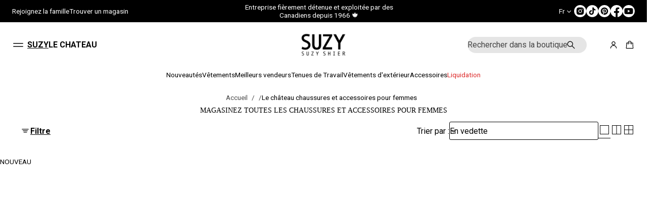

--- FILE ---
content_type: text/css
request_url: https://suzyshier.com/cdn/shop/t/1907/assets/base.css?v=15639432719308272981769444580
body_size: 20081
content:
*{box-sizing:border-box;margin:0;padding:0;-webkit-font-smoothing:antialiased}html{scroll-behavior:smooth;padding-bottom:0!important}body{overflow-x:clip;word-break:break-word;min-height:100vh;overflow-y:scroll;max-width:100vw}body.hidden,body:has(.overlay.open){overflow:clip!important;touch-action:none!important;-ms-touch-action:none!important;overscroll-behavior-y:none;position:relative}@media screen and (min-width: 769px){body.hidden.quick-view-open{overflow:initial!important;touch-action:initial!important;overscroll-behavior-y:initial!important;position:initial!important}}body.hidden.disable-scroll,body.disable-scroll-body{position:fixed!important;left:0;right:0;width:100%}body.hidden main,body.quick-view-open.quick-view-load main{z-index:unset}.overlap-header{min-height:100vh}main{display:flex;flex-direction:column;flex:1 1 auto;position:relative;z-index:3}body[style*="overflow: hidden"] main{z-index:25}body[style*="overflow: hidden scroll"] main{z-index:3}.disable-selection:not(.gift-card){user-select:none!important;-webkit-user-select:none!important}a,button,label,dialog,p,a:focus,button:focus,input,input:focus,select{-webkit-tap-highlight-color:transparent!important;-webkit-appearance:none;appearance:none;-webkit-text-fill-color:inherit;-moz-appearance:none}.fade-in:not(.body){position:relative}.fade-in:before{content:"";position:fixed;top:0;right:0;bottom:0;left:0;height:100%;display:var(--fade-in-element-display, block);background-color:rgb(var(--layout-bg-color));opacity:1;transition:opacity var(--fade-in-duration) ease-out;pointer-events:none;z-index:9999}.fade-in.fade-in--content:before{top:var(--header-group-height, 0)}.body.loaded .fade-in:before,.body.loaded.fade-in:before{opacity:0}a:not(.focused),button:not(.focused),label:not(.focused),dialog:not(.focused),p,a:not(.focused):focus,input:not(.focused),input:not(.focused):focus,select:not(.focused),input:not(.focused):active,textarea:not(.focused),textarea:not(.focused):focus,textarea:active{outline:none}input.focused+label{outline:-webkit-focus-ring-color auto 1px;outline-offset:3px}button{border:none;background-color:transparent;cursor:pointer}html[dir=ltr] #shop-hcaptcha-badge-container{left:calc(100% - 56px)!important}html[dir=rtl] #shop-hcaptcha-badge-container{left:unset!important;border-top-left-radius:unset!important;border-bottom-left-radius:unset!important;inset-inline-start:calc(100% - 56px);border-start-start-radius:12px;border-end-start-radius:12px}html[dir=rtl] #shop-hcaptcha-badge-container:hover{transform:translate(calc(100% - 56px))!important}input[type=number]{-moz-appearance:textfield;-webkit-appearance:textfield;appearance:textfield;border:none}input[type=number]:focus{border:none}input{caret-color:rgb(var(--layout-text-color))}input{border:none;width:100%;height:100%;display:flex;align-items:center;border-radius:0}input,textarea{background-color:transparent}input:-webkit-autofill,textarea:-webkit-autofill,select:-webkit-autofill{-webkit-text-fill-color:rgb(var(--layout-text-color));transition-delay:300s;transition-property:background-color}html[dir=rtl] input:is([type=email],[type=tel],[type=number],[type=url])::placeholder{text-align:var(--placeholder-align)}input[type=search]::-webkit-search-decoration,input[type=search]::-webkit-search-cancel-button,input[type=search]::-webkit-search-results-button,input[type=search]::-webkit-search-results-decoration{-webkit-appearance:none}input{color:rgb(var(--layout-text-color))}input::placeholder,select::placeholder,textarea::placeholder{color:rgba(var(--layout-text-color),.7)}input[type=checkbox],input[type=radio]{position:relative;background:transparent;width:20px;height:20px;cursor:pointer;flex-shrink:0}input-checkbox{display:inline-flex;flex-shrink:0}input[type=checkbox]:disabled,input[type=radio]:disabled{cursor:not-allowed}input[type=checkbox]:after,input[type=radio]:after,.color__swatch-input:after{position:absolute;top:2px;inset-inline-start:2px;width:16px;height:16px;content:"";z-index:5;-webkit-mask-position:center;-webkit-mask-repeat:no-repeat;-webkit-mask-size:100%;mask-position:center;mask-repeat:no-repeat;mask-size:100%;border-radius:50%;background-color:rgb(var(--layout-text-color));-moz-mask-image:url([data-uri]);-webkit-mask-image:url([data-uri]);mask-image:url([data-uri])}input[type=checkbox]:checked:after,input-checkbox input[type=checkbox][checked]:after{-moz-mask-image:url([data-uri]);-webkit-mask-image:url([data-uri]);mask-image:url([data-uri])}input[type=radio]:not(.product-combined-listings):checked:after,.product-form__input input[type=radio]:not(.product-combined-listings):checked:after,.product-form__input input[type=radio].product-combined-listings[checked]:after,.variant-selects:has(.product-combined-listings) .product-form__input input[type=radio]:not(.product-combined-listings)[checked]:after,input:not(.product-combined-listings):checked+.color__swatch .color__swatch-input:after,.product-form__input input:not(.product-combined-listings):checked+.color__swatch .color__swatch-input:after,.product-form__input input.product-combined-listings[checked]+.color__swatch .color__swatch-input:after,.variant-selects:has(.product-combined-listings) .product-form__input input:not(.product-combined-listings)[checked]+.color__swatch .color__swatch-input:after{-moz-mask-image:url([data-uri]);-webkit-mask-image:url([data-uri]);mask-image:url([data-uri])}input[type=checkbox]:disabled,input[type=radio]:disabled,input.disabled+.color__swatch .color__swatch-input{opacity:.5}a,button,input,select,textarea,h1,h2,h3,h4,h5,h6{font:inherit}li{list-style-type:none}a{color:inherit;text-decoration:none}summary::-webkit-details-marker{display:none}summary{list-style:none}.gradient{background:rgb(var(--layout-bg-color));background:var(--bg-gradient);background-attachment:fixed}.visually-hidden,.visually-hidden--desktop{position:absolute!important;overflow:clip;width:1px;height:1px;margin:-1px;padding:0;border:0;clip:rect(0 0 0 0);word-wrap:normal!important}.grid{display:grid;grid-template-columns:repeat(var(--grid-columns),1fr)}.list{display:grid;grid-template-columns:1fr}.column-merge{grid-column:span 2}.page-grid-gaps{gap:var(--page-row-gap) var(--page-column-gap)}.alternative-grid-gaps{gap:var(--alt-row-gap) var(--alt-column-gap)}.secondary-grid-gaps{gap:var(--second-row-gap) var(--second-column-gap)}.grid-item{max-width:100%;position:relative}.alternative-grid:not(.disable-max-width){max-width:var(--alt-grid-width);margin-inline-start:auto;margin-inline-end:auto}.page-grid:not(.disable-max-width){max-width:var(--page-grid-width);margin-inline-start:auto;margin-inline-end:auto}.secondary-grid:not(.disable-max-width){max-width:var(--second-grid-width);margin-inline-start:auto;margin-inline-end:auto}.flex--row{display:flex;flex-direction:row}.flex--column{display:flex;flex-direction:column}.hide-if-empty--hidden{display:none}.truncate.product__title,.truncate.card-product__title{width:101%}.truncate{text-overflow:ellipsis;overflow:clip;white-space:nowrap}img,video{display:block;width:100%;height:100%;object-fit:cover;object-position:var(--focal-point)}.card__image{container-type:inline-size;container-name:card-image;overflow:clip;position:relative;width:100%}.card__image .lazy-image{height:100%}.side-margins:not(.disable-margins){padding-inline-start:var(--side-margin);padding-inline-end:var(--side-margin)}.main-cart .section,.section-main-list-collections .section,.section-collection-product-grid .section,.main-product-section .section,.main-blog .section,.main-article .section,.section-main-search .section,.section-main-404 .section{flex:1}.section-container{padding-top:calc(var(--section-padding) * var(--top-spacing));padding-bottom:calc(var(--section-padding) * var(--bottom-spacing));position:relative}.section-container:not(.section-container--recently-viewed):empty{display:none}.section-container.section-container--recently-viewed:empty{padding-top:0;padding-bottom:0}.shopify-section-header+main .shopify-section:first-child .section-overlap--enable{padding-inline-start:0;padding-inline-end:0}.shopify-section-header+main .shopify-section:first-child .section-overlap--enable .section-container,.shopify-section-header+main .shopify-section:first-child .section-overlap--enable.section-container{padding-top:0;padding-bottom:0}.shopify-section-header+main .shopify-section:first-child .section-overlap--enable .disable-section-framing{padding:0;border-radius:0;-webkit-border-radius:0}.shopify-section-header.overlap-enable+main .shopify-section:first-child .section-overlap--enable .banner__wrapper,.shopify-section-header.overlap-enable+main .shopify-section:first-child .section-overlap--enable .section-radius,.shopify-section-header.overlap-enable+main .shopify-section:first-child .section-overlap--enable .banner-grid__card,.shopify-section-header.overlap-enable+main .shopify-section:first-child .section-overlap--enable .banner-grid{border-radius:0}.shopify-section-header.overlap-enable+main .shopify-section:first-child .section-overlap--enable .banner-grid{gap:0}@media screen and (min-width: 769px){.shopify-section-header+main .shopify-section:first-child .section-overlap--desktop{padding-inline-start:0;padding-inline-end:0}.shopify-section-header+main .shopify-section:first-child .section-overlap--desktop .section-container,.shopify-section-header+main .shopify-section:first-child .section-overlap--desktop.section-container{padding-top:0;padding-bottom:0}.shopify-section-header.overlap-desktop+main .shopify-section:first-child .section-overlap--desktop .banner__wrapper,.shopify-section-header.overlap-desktop+main .shopify-section:first-child .section-overlap--desktop .section-radius,.shopify-section-header.overlap-desktop+main .shopify-section:first-child .section-overlap--desktop .banner-grid__card,.shopify-section-header.overlap-desktop+main .shopify-section:first-child .section-overlap--desktop .banner-grid{border-radius:0}.shopify-section-header.overlap-desktop+main .shopify-section:first-child .section-overlap--desktop .banner-grid{gap:0}.shopify-section-header.overlap-desktop+main .shopify-section:first-child .section-overlap--desktop .disable-section-framing{padding:0;border-radius:0;-webkit-border-radius:0}}@media screen and (max-width: 768px){.shopify-section-header+main .section-overlap--mobile:not(.only-on-desktop){padding-inline-start:0;padding-inline-end:0}.shopify-section-header+main .section-overlap--mobile:not(.only-on-desktop) .section-container,.shopify-section-header+main .section-overlap--mobile:not(.only-on-desktop).section-container{padding-top:0;padding-bottom:0}.shopify-section-header.overlap-mobile+main .section-overlap--mobile:not(.only-on-desktop) .banner__wrapper,.shopify-section-header.overlap-mobile+main .section-overlap--mobile:not(.only-on-desktop) .section-radius,.shopify-section-header.overlap-mobile+main .section-overlap--mobile:not(.only-on-desktop) .banner-grid__card,.shopify-section-header.overlap-mobile+main .section-overlap--mobile:not(.only-on-desktop) .banner-grid{border-radius:0}.shopify-section-header.overlap-mobile+main .section-overlap--mobile:not(.only-on-desktop) .banner-grid{gap:0}.shopify-section-header.overlap-mobile+main .section-overlap--mobile:not(.only-on-desktop) .disable-section-framing{padding:0;border-radius:0;-webkit-border-radius:0}.shopify-section-header.overlap-mobile+main .section-overlap--mobile.only-on-desktop:not(.disable-margins){padding-inline-start:var(--side-margin);padding-inline-end:var(--side-margin)}.shopify-section-header.overlap-mobile+main .section-overlap--mobile.only-on-desktop .section-container{padding-top:calc(var(--section-padding) * var(--top-spacing));padding-bottom:calc(var(--section-padding) * var(--bottom-spacing))}.shopify-section-header.overlap-mobile+main .section-overlap--mobile.only-on-desktop:not(.disable-margins) .disable-section-framing{padding:var(--inner-section-padding);border-radius:var(--images-and-sections-radius);-webkit-border-radius:var(--images-and-sections-radius)}}.elem-padding-l{padding:var(--inner-section-padding)}.elem-padding-m{padding:max(calc(var(--inner-section-padding) / 2),24px)}.elem-padding-s{padding:24px}.font-page-titles--main .page-title{font:var(--font-heading-main-style) var(--font-heading-main-weight) var(--page-title-font-size)/var(--page-title-line-height) var(--font-heading-main-family);letter-spacing:var(--page-title-letter-spacing)}.font-page-titles--secondary .page-title{font:var(--font-heading-second-style) var(--font-heading-second-weight) var(--page-title-font-size)/var(--page-title-line-height) var(--font-heading-second-family);letter-spacing:var(--page-title-letter-spacing)}.font-section-headings--main .section-heading{font:var(--font-heading-main-style) var(--font-heading-main-weight) var(--section-headings-font-size)/var(--section-headings-line-height) var(--font-heading-main-family);letter-spacing:var(--section-headings-letter-spacing)}.font-section-headings--secondary .section-heading{font:var(--font-heading-second-style) var(--font-heading-second-weight) var(--section-headings-font-size)/var(--section-headings-line-height) var(--font-heading-second-family);letter-spacing:var(--section-headings-letter-spacing)}.font-secondary-headings--main .secondary-heading{font:var(--font-heading-main-style) var(--font-heading-main-weight) var(--secondary-headings-font-size)/var(--secondary-headings-line-height) var(--font-heading-main-family);letter-spacing:var(--secondary-headings-letter-spacing)}.font-secondary-headings--secondary .secondary-heading{font:var(--font-heading-second-style) var(--font-heading-second-weight) var(--secondary-headings-font-size)/var(--secondary-headings-line-height) var(--font-heading-second-family);letter-spacing:var(--secondary-headings-letter-spacing)}.subheading-font{font:var(--font-body-style) var(--font-body-weight) var(--subheadings-font-size)/var(--body-line-height) var(--font-body-family);letter-spacing:var(--subheadings-letter-spacing)}.font-subheadings-headings--main .subheading-heading-font{font:var(--font-heading-main-style) var(--font-heading-main-weight) var(--subheadings-font-size)/var(--body-line-height) var(--font-heading-main-family);letter-spacing:var(--subheadings-letter-spacing)}.font-subheadings-headings--secondary .subheading-heading-font{font:var(--font-heading-second-style) var(--font-heading-second-weight) var(--subheadings-font-size)/var(--body-line-height) var(--font-heading-second-family);letter-spacing:var(--subheadings-letter-spacing)}.body-font{font:var(--font-body-style) var(--font-body-weight) var(--body-font-size)/var(--body-line-height) var(--font-body-family);letter-spacing:var(--body-letter-spacing)}.font-secondary-button--main .button--secondary.heading-font-style{font:var(--font-heading-main-style) var(--font-heading-main-weight) var(--body-font-size)/var(--body-line-height) var(--font-heading-main-family)}.font-secondary-button--secondary .button--secondary.heading-font-style{font:var(--font-heading-second-style) var(--font-heading-second-weight) var(--body-font-size)/var(--body-line-height) var(--font-heading-second-family)}.caption-font{font:var(--font-body-style) var(--font-body-weight) var(--caption-font-size)/var(--body-line-height) var(--font-body-family);letter-spacing:var(--body-letter-spacing)}.button--main.body-font{font:var(--font-body-style) var(--font-body-weight) var(--main-button-font-size)/var(--main-button-line-height) var(--font-body-family)}.font-main-button--main .button--main.heading-font-style{font:var(--font-heading-main-style) var(--font-heading-main-weight) var(--main-button-font-size)/var(--main-button-line-height) var(--font-heading-main-family)}.font-main-button--secondary .button--main.heading-font-style{font:var(--font-heading-second-style) var(--font-heading-second-weight) var(--main-button-font-size)/var(--main-button-line-height) var(--font-heading-second-family)}.uppercase{text-transform:uppercase}.none-uppercase{text-transform:none}.aspect-ratio{aspect-ratio:var(--aspect-ratio);overflow:hidden;height:auto}figure{display:flex;position:relative;width:100%}figure.lazy-image--absolut,figure.lazy-image--absolut img{width:100%;height:100%}figure.lazy-image,figure.lazy-video{overflow:clip}figure.lazy-image--absolut>*{position:absolute;top:0;left:0;width:100%;height:100%}figure:not(.lazy-image--absolut) .lazy-image__preloader{position:absolute;width:calc(100% + 20px);height:calc(100% + 20px);top:-10px;left:-10px}.lazy-image img,.lazy-video video,.lazy-video.lazy-image--loader img{opacity:0}.lazy-image--fade_scale img,.lazy-image--fade_scale video{transform:scale(1.2);transition:opacity var(--images-duration) var(--transition-timing-function) var(--images-delay),transform var(--images-duration) var(--transition-timing-function) var(--images-delay);opacity:1}.lazy-image.lazyloaded img,.lazy-video.lazyloaded video{opacity:1}.lazy-image--fade_scale.lazyloaded img,.lazy-image--fade_scale.lazyloaded video{transform:scale(1);opacity:1}.lazy-image__preloader-pixelate img{opacity:1!important;image-rendering:pixelated!important;transition:none!important}.lazy-image .lazy-image__preloader,.lazy-video .lazy-image__preloader{overflow:clip;transition:opacity var(--images-duration) var(--transition-timing-function) var(--images-delay);z-index:1}.lazy-image.lazyloaded .lazy-image__preloader,.lazy-video.lazyloaded .lazy-image__preloader{opacity:0;z-index:0}.lazy-image__preloader-loader{animation:2s shine linear infinite;animation-delay:var(--images-delay);transform-origin:0%;background:linear-gradient(110deg,rgba(var(--layout-text-color),.1) 8%,rgb(var(--layout-bg-color)) 18%,rgba(var(--layout-text-color),.1) 33%);background-size:300% 250%}@keyframes shine{to{background-position-x:-300%}}.lazy-image.lazyloaded .lazy-image__preloader-loader,.lazy-video.lazyloaded .lazy-image__preloader-loader{animation-play-state:paused}.lazy-image__preloader-blur img{opacity:1!important;image-rendering:unset!important}.lazy-image__preloader-blur{position:relative}.lazy-image .lazy-image__preloader-blur,.lazy-video .lazy-image__preloader-blur{width:calc(100% + 20px);height:calc(100% + 20px);top:-10px;left:-10px;filter:none;transition:filter var(--images-duration) var(--transition-timing-function) var(--images-delay)}.lazy-image:not(.lazyloaded) .lazy-image__preloader-blur,.lazy-video:not(.lazyloaded) .lazy-image__preloader-blur{filter:blur(10px)}.lazy-image__preloader--full.lazy-image__preloader img{width:100%;height:100%}.template-header:not(:empty),.section-header:not(:empty){margin-bottom:var(--template-header-padding)}.section-header{display:flex;flex-direction:column;gap:var(--block-padding-s)}.section-header-block{display:block}.section-block:not(:first-child){margin-top:var(--block-padding)}.custom-heading .highlight{display:inline-block;background-color:transparent}.custom-heading .highlight{display:inline;background-image:linear-gradient(to right,rgb(var(--layout-highlighted-background)) 100%,transparent 0%);background-repeat:no-repeat;background-size:0% 100%;transition:background-size var(--animation-duration) var(--transition-timing-function) .2s}.custom-heading .highlight.visible{background-size:100% 100%}.font-page-titles--main .page-title.custom-heading .styled,.font-section-headings--main .section-heading.custom-heading .styled,.font-secondary-headings--main .secondary-heading.custom-heading .styled,.font-subheadings-headings--main .subheading-heading-font.custom-heading .styled,.subheading-font:not(.subheading-heading-font).custom-heading .styled,.body-font.custom-heading .styled,.caption-font.custom-heading .styled{font-family:var(--font-heading-second-family);font-style:var(--font-heading-second-style);font-weight:var(--font-heading-second-weight)}.font-page-titles--secondary .page-title.custom-heading .styled,.font-section-headings--secondary .section-heading.custom-heading .styled,.font-secondary-headings--secondary .secondary-heading.custom-heading .styled,.font-subheadings-headings--secondary .subheading-heading-font.custom-heading .styled{font-family:var(--font-heading-main-family);font-style:var(--font-heading-main-style);font-weight:var(--font-heading-main-weight)}.section-block.button-block:first-child:has(+.button-wrap+.button-block),.section-block.button-block:first-child+.button-wrap+.button-block,.section-block.button-block:first-child+.button-wrap+.button-block+.button-wrap+.button-block,.section-block.button-block:first-child+.button-wrap+.button-block+.button-wrap+.button-block+.button-wrap+.button-block,.section-block.button-block:first-child+.button-wrap+.button-block+.button-wrap+.button-block+.button-wrap+.button-block+.button-wrap+.button-block,.section-block.button-block:first-child+.button-wrap+.button-block+.button-wrap+.button-block+.button-wrap+.button-block+.button-wrap+.button-block+.button-wrap+.button-block,.section-block.block-icon:first-child:has(+.block-icon),.section-block.block-icon:first-child+.block-icon,.section-block.block-icon:first-child+.block-icon+.block-icon,.section-block.block-icon:first-child+.block-icon+.block-icon+.block-icon,.section-block.block-icon:first-child+.block-icon+.block-icon+.block-icon+.block-icon,.section-block.block-icon:first-child+.block-icon+.block-icon+.block-icon+.block-icon+.block-icon,.section-block.block-icon:first-child+.block-icon+.block-icon+.block-icon+.block-icon+.block-icon+.block-icon,.section-block.block-icon:first-child+.block-icon+.block-icon+.block-icon+.block-icon+.block-icon+.block-icon+.block-icon,.section-block.block-icon:first-child+.block-icon+.block-icon+.block-icon+.block-icon+.block-icon+.block-icon+.block-icon+.block-icon,.section-block.block-icon:first-child+.block-icon+.block-icon+.block-icon+.block-icon+.block-icon+.block-icon+.block-icon+.block-icon+.block-icon{margin-top:16px}.section-radius{border-radius:var(--images-and-sections-radius);-webkit-border-radius:var(--images-and-sections-radius);overflow:clip}.left{text-align:start}.center{text-align:center}.right{text-align:end}.align-center{align-items:center}.content-width--narrow{max-width:720px}.content-width--sup_narrow{max-width:450px}.button,#shopify-pc__banner.shopify-pc__banner__dialog button{display:inline-flex;cursor:pointer;border:var(--border-thickness) solid;border-radius:var(--button-border-radius);align-items:center;justify-content:center;--disabled-button: 1;line-height:var(--button-line-height)}shopify-accelerated-checkout{--shopify-accelerated-checkout-button-block-size: calc(20px + var(--icon-scale) + var(--main-button-vertical-padding) + var(--main-button-vertical-padding) + var(--border-thickness) + var(--border-thickness));--shopify-accelerated-checkout-button-border-radius: var(--button-border-radius);--shopify-accelerated-checkout-button-box-shadow: none;--shopify-accelerated-checkout-skeleton-background-color: #dedede;--shopify-accelerated-checkout-skeleton-animation-opacity-start: 1;--shopify-accelerated-checkout-skeleton-animation-opacity-end: .5;--shopify-accelerated-checkout-skeleton-animation-duration: 4s;--shopify-accelerated-checkout-skeleton-animation-timing-function: ease}shopify-accelerated-checkout-cart{--shopify-accelerated-checkout-button-block-size: calc(20px + var(--icon-scale) + var(--main-button-vertical-padding) + var(--main-button-vertical-padding) + var(--border-thickness) + var(--border-thickness));--shopify-accelerated-checkout-button-inline-size: 54px;--shopify-accelerated-checkout-button-border-radius: var(--button-border-radius);--shopify-accelerated-checkout-button-box-shadow: none;--shopify-accelerated-checkout-inline-alignment: flex-start;--shopify-accelerated-checkout-row-gap: 8px;--shopify-accelerated-checkout-skeleton-background-color: #dedede;--shopify-accelerated-checkout-skeleton-animation-opacity-start: 1;--shopify-accelerated-checkout-skeleton-animation-opacity-end: .5;--shopify-accelerated-checkout-skeleton-animation-duration: 4s;--shopify-accelerated-checkout-skeleton-animation-timing-function: ease}.shopify-section-group-header-group{z-index:4}.button--main{padding:var(--main-button-vertical-padding) var(--main-button-horizontal-padding)}.button--secondary,#shopify-pc__banner.shopify-pc__banner__dialog button{padding:var(--secondary-button-vertical-padding) var(--secondary-button-horizontal-padding)}.button--main:not(.link-button){min-height:calc(20px + var(--icon-scale) + var(--main-button-vertical-padding) + var(--main-button-vertical-padding) + var(--border-thickness) + var(--border-thickness))}.button--secondary:not(.link-button){min-height:calc(16px + var(--icon-scale) + var(--secondary-button-vertical-padding) + var(--secondary-button-vertical-padding) + var(--border-thickness) + var(--border-thickness))}.button-block--small-padding .button--main,.button-block--small-padding.button--main{padding-block:var(--main-button-vertical-padding);padding-inline:calc(var(--main-button-horizontal-padding) / 3 * 2) var(--main-button-horizontal-padding)}.button-block--small-padding .button--secondary,.button-block--small-padding.button--secondary,#shopify-pc__banner.shopify-pc__banner__dialog button{padding-block:var(--secondary-button-vertical-padding);padding-inline:calc(var(--secondary-button-horizontal-padding) / 3 * 2) var(--secondary-button-horizontal-padding)}.button-block--small-padding .button--main.icon--swap,.button-block--small-padding.button--main.icon--swap{padding-block:var(--main-button-vertical-padding);padding-inline:var(--main-button-horizontal-padding) calc(var(--main-button-horizontal-padding) / 3 * 2)}.button-block--small-padding .button--secondary.icon--swap,.button-block--small-padding.button--secondary.icon--swap,#shopify-pc__banner.shopify-pc__banner__dialog button.icon--swap{padding-block:var(--secondary-button-vertical-padding);padding-inline:var(--secondary-button-horizontal-padding) calc(var(--secondary-button-horizontal-padding) / 3 * 2)}.button b:empty{display:none}.button--main:not(.link-button){min-width:200px}@media screen and (max-width: 768px){.button--main:not(.link-button){min-height:40px}}.button[disabled],button[disabled]{--disabled-button: 1;cursor:not-allowed}.button--small{min-width:44px;min-height:44px;padding:0}.solid-button{color:rgb(var(--button-label-color));background-color:rgba(var(--button-bg-color),var(--disabled-button));border-color:transparent;transition:background-color var(--animation-duration) var(--transition-timing-function),box-shadow var(--animation-duration) var(--transition-timing-function)}.outlined-button,#shopify-pc__banner.shopify-pc__banner__dialog button.shopify-pc__banner__btn-accept,#shopify-pc__banner.shopify-pc__banner__dialog button.shopify-pc__banner__btn-decline,.product__xr-button{color:rgba(var(--button-bg-color),var(--disabled-button));border-color:rgba(var(--button-bg-color),var(--disabled-button));background-color:transparent;transition:color var(--animation-duration) var(--transition-timing-function),border-color var(--animation-duration) var(--transition-timing-function),box-shadow var(--animation-duration) var(--transition-timing-function)}.outlined-button svg,.product__xr-button svg{fill:rgba(var(--button-bg-color),var(--disabled-button));transition:fill var(--animation-duration) var(--transition-timing-function)}.link-button,#shopify-pc__banner.shopify-pc__banner__dialog button.shopify-pc__banner__btn-manage-prefs{width:fit-content;border:none;border-radius:0;color:rgba(var(--button-bg-color),var(--disabled-button));transition:color var(--animation-duration) var(--transition-timing-function)}.link-button svg{fill:rgba(var(--button-bg-color),var(--disabled-button));transition:fill var(--animation-duration) var(--transition-timing-function)}.icon-button{display:inline-flex;cursor:pointer;gap:4px;align-items:center}.solid-button.icon-button svg{fill:rgb(var(--button-label-color));transition:fill var(--animation-duration) var(--transition-timing-function)}.show-more-button-wrapper{text-align:center}.show-more-button-wrapper:not(:has(.visually-hidden)){margin-top:var(--template-header-padding);margin-bottom:16px}show-more-button{display:inline-flex}.follow-on-shop:not(:first-child){margin-top:var(--block-padding-xs)}a.link-underline,.link-underline a,#shopify-pc__banner.shopify-pc__banner__dialog p a{color:rgb(var(--layout-link-color));transition:color var(--animation-duration) var(--transition-timing-function)}@media (hover: hover){.button:not(.link-button):not(.button-close):not(.outlined-button):not([disabled]):hover{box-shadow:var(--button-shadow-offset-x) var(--button-shadow-offset-y) var(--button-shadow-blur) rgba(var(--shadow-color),var(--button-shadow-opacity))}.solid-button:not([disabled]):hover{background-color:rgb(var(--button-hover-color))}.outlined-button:not([disabled]):hover,#shopify-pc__banner.shopify-pc__banner__dialog button.shopify-pc__banner__btn-accept:hover,#shopify-pc__banner.shopify-pc__banner__dialog button.shopify-pc__banner__btn-decline:hover,.product__xr-button:not([disabled]):hover{color:rgb(var(--button-hover-color));border-color:rgb(var(--button-hover-color))}.outlined-button:not([disabled]):hover svg,.link-button:not([disabled]):hover svg{fill:rgb(var(--button-hover-color))}.link-button:not([disabled]):hover{color:rgb(var(--button-hover-color))}a.link-underline:hover,.link-underline a:hover,#shopify-pc__banner.shopify-pc__banner__dialog p a:hover{color:rgba(var(--layout-link-color),var(--hover-opacity))}}.button-block:not(.button-block--main)+.button-wrap:has(+.button-block:not(.button-block--main)),.button-block--main+.button-wrap:has(+.button-block--main),.button-wrap:last-child,.button-wrap:has(+*:not(.button-block):not(.block-icon)){display:none}.button-with-icon{align-items:center;gap:4px}.icon--swap .icon-accordion{order:2}.button-with-icon.link-button .icon-accordion{display:inline-flex;vertical-align:middle}.breadcrumbs--center{justify-content:center}.breadcrumbs__list{display:flex;flex-wrap:nowrap;gap:8px;overflow:hidden}._breadcrumbs{padding-top:15px;padding-bottom:15px}.__breadcrumbs{padding-bottom:15px}.breadcrumbs__item{white-space:nowrap}.breadcrumbs__item:last-child{text-overflow:ellipsis;overflow:hidden}.breadcrumbs__list--dim .breadcrumbs__item:not(.breadcrumbs__item--current){opacity:.7}.breadcrumbs__item--storage:has(a:empty){display:none}.breadcrumbs__item--current{pointer-events:none}.breadcrumbs__item:after{content:"/";margin-inline-start:8px}.breadcrumbs__item--current:after{content:""}.breadcrumbs__link{transition:opacity .3s var(--transition-timing-function);white-space:nowrap;overflow:hidden;text-overflow:ellipsis}.breadcrumbs__link:hover{opacity:.7}.breadcrumbs__item:has(.breadcrumbs__link:empty){display:none}.header-element{padding:6px}.icon svg{aspect-ratio:1/1;display:flex}.icon--small svg{max-width:calc(16px + var(--icon-scale));min-width:calc(16px + var(--icon-scale));max-height:calc(16px + var(--icon-scale));height:auto}html[dir=rtl] svg.rtl-flip{scale:-1 1}html[dir=rtl] :is(.swiper-button-prev,.swiper-button-next) svg.rtl-flip{scale:none}html[dir=rtl] :is(.swiper-button-prev,.swiper-button-next):has(.icon):after{content:none}.icon--large svg{max-width:calc(20px + var(--icon-scale));min-width:calc(20px + var(--icon-scale));max-height:calc(20px + var(--icon-scale));height:auto}.overlay{display:block;visibility:hidden;left:0;bottom:0;bottom:env(safe-area-inset-bottom);right:0;z-index:30;top:0;inset-inline-start:0;opacity:0}@supports not (-webkit-touch-callout:none){.overlay{position:fixed}}@supports (-webkit-touch-callout:none){.overlay{position:absolute}}.overlay-scheme--bg{background-color:rgba(var(--layout-bg-color),var(--overlay-opacity))}.overlay-scheme--text{background-color:rgba(var(--layout-text-color),var(--overlay-opacity))}.overlay-scheme--accent{background-color:rgba(var(--layout-accent-color),var(--overlay-opacity))}.overlay.open,.product-media-modal[open]>.overlay{opacity:1;visibility:visible;z-index:30;transition:opacity .3 var(--transition-timing-function);backdrop-filter:blur(var(--overlay-blur));-webkit-backdrop-filter:blur(var(--overlay-blur))}.quick-view-overlay.open{z-index:50}@media screen and (min-width: 769px){.quick-view-overlay.open{z-index:30;opacity:0;visibility:hidden}}body:has(.disclosure .drawer.open) .disclosure .overlay{visibility:visible;opacity:1;z-index:20;-webkit-backdrop-filter:blur(var(--overlay-blur));backdrop-filter:blur(var(--overlay-blur));transition:opacity .3 var(--transition-timing-function)}body:has(.disclosure .drawer.open)>.overlay.open{display:none}.error-color{color:rgb(var(--error-color))}.success-color{color:rgb(var(--success-color))}.label{display:block;margin-bottom:4px}.input{border:var(--border-thickness) solid rgb(var(--layout-text-color));border-radius:var(--field-radius);min-height:44px}.input.input-style--small{min-height:36px}.input.required.invalid{border-color:rgb(var(--error-color))}.input.required.valid{border-color:rgb(var(--layout-text-color))}.input::placeholder,select::placeholder,textarea::placeholder{color:rgba(var(--layout-text-color),.7)}input[type=number]::-webkit-outer-spin-button,input[type=number]::-webkit-inner-spin-button{-webkit-appearance:none;appearance:none}.textarea{resize:vertical;width:100%;padding:6px 13px;min-height:55px;-webkit-appearance:none;appearance:none;-moz-appearance:none;color:rgb(var(--layout-text-color))}select{-webkit-tap-highlight-color:transparent!important;-webkit-appearance:none;appearance:none;-webkit-text-fill-color:inherit;-moz-appearance:none}.select{position:relative;width:fit-content;cursor:pointer}.select--full-width{width:100%}select{cursor:pointer;padding-block:6px;padding-inline:13px 23px}select,.input--text{position:relative;min-height:36px;border:var(--border-thickness) solid rgb(var(--layout-text-color));border-radius:var(--field-radius);background:transparent;color:rgb(var(--layout-text-color));transition:border var(--animation-duration) var(--transition-timing-function)}.input--text{padding:6px 13px}.customer .input--text{min-height:44px}select.input-style--big,.input--text.input-style--big{min-height:44px;padding-top:10px;padding-bottom:10px}select.input-style--link{border:none!important;padding-inline-start:0}.product__info-blocks{display:grid}.product__info-blocks .variants{margin-top:0}@media screen and (max-width: 768px){.prevent-fields-scale .input--text,.prevent-fields-scale .textarea,.prevent-fields-scale .quantity__input,.prevent-fields-scale .search__input,.prevent-fields-scale input.field__input,.prevent-fields-scale .search-field__text{font-size:16px}}.select:has(select:disabled){pointer-events:none;opacity:.5}select:disabled{cursor:not-allowed}@media (hover: hover){select:hover{border:var(--border-thickness) solid rgba(var(--layout-text-color),.5)}}.select-icon{position:absolute;top:50%;width:16px;height:16px;transform:translateY(-50%);inset-inline-end:8px;z-index:3;pointer-events:none}.input-style--link+.select-icon{inset-inline-end:0}.fields-wrapper .field:not(:last-child),.fields-wrapper .fields-row:not(:last-child){margin-bottom:16px}.fields-row{display:flex;gap:16px;flex-wrap:wrap;margin-bottom:16px}.fields-wrapper .fields-row .field{margin-bottom:0;flex:1 1 calc(50% - 8px)}.field--checkbox{cursor:pointer}.field--checkbox .label{margin-bottom:0;margin-inline-start:10px}.accordion-shipping-calculator .field.hidden{display:none}a.link-underline,.link-underline a,.link-button,.link--underline{text-decoration:underline;text-decoration-thickness:var(--underline-thickness-heading);text-underline-offset:var(--underline-offset-heading)}.caption-font a.link-underline,.body-font a.link-underline,.body-font .link-underline a,.subheading-font:not(.subheading-heading-font) .link-underline a,.subheading-font:not(.subheading-heading-font) a.link-underline,a.link-underline.body-font:not(.heading-font-style),.link-underline.caption-font a,.link-underline.body-font a,.link-underline.subheading-font:not(.subheading-heading-font) a,.link-button.caption-font,.link-button.body-font:not(.heading-font-style),.link-button.subheading-font:not(.subheading-heading-font),.body-font:not(.heading-font-style) .link-button:not(.heading-font-style),.body-font .link--underline{text-decoration-thickness:var(--underline-thickness-body);text-underline-offset:var(--underline-offset-body)}.popup{display:none;position:fixed;inset-inline-start:0;inset-inline-end:0;bottom:0;margin:auto;height:fit-content;max-height:calc(100vh - 130px);width:calc(100vw - (2 * var(--inner-section-padding)));max-width:calc(100vw - (2 * var(--inner-section-padding)));border-radius:var(--drawers-radius);-webkit-border-radius:var(--drawers-radius)}.popup .scroll-area{min-height:100%;max-height:calc(100vh - 130px)}@media screen and (max-width: 768px){.popup .scroll-area{height:auto}}.popup.open{display:block;z-index:25;opacity:1;animation:popupOpen var(--animation-duration) var(--transition-timing-function)}@keyframes popupOpen{0%{top:40px;opacity:0}to{top:0;opacity:1}}.popup.regular{max-width:720px}.popup.wide{max-width:1200px}.popup.wide .popup-content,.popup.regular .popup-content{padding:20px var(--inner-section-padding) 50px}.popup-content--narrow{max-width:480px;margin-inline-start:auto;margin-inline-end:auto}.popup-content .page__content,.page__content.rte{overflow-y:clip}.global-popup-modal{display:contents;box-sizing:border-box;opacity:0;position:fixed;visibility:hidden;z-index:0;margin:0 auto;top:0;inset-inline-start:0;width:100%;height:100%}.global-popup-modal[open]{opacity:1;visibility:visible;z-index:101}.global-popup-modal--drawer .drawer,.global-popup-modal--drawer .drawer.wide{padding-bottom:0}@media screen and (max-width: 1024px){.popup.regular .popup-content{padding:0px var(--inner-section-padding) calc(var(--inner-section-padding) * 2)}._breadcrumbs{display:none}.main-product-section [data-bv-show=rating_summary]{justify-content:flex-start!important}}@media screen and (min-width: 1025px){.__breadcrumbs{display:none}.price-block+.app-block{order:-1;padding:0 0 10px}}.hide-scrollbar{-ms-overflow-style:none;scrollbar-width:none}.hide-scrollbar::-webkit-scrollbar{width:0;height:0;display:none}.hide-scrollbar::-moz-scrollbar{width:0;height:0;display:none;scrollbar-width:none}.drawer{min-height:100dvh;height:100vh;height:-webkit-fill-available;position:fixed;top:0;bottom:0;z-index:150;display:block;padding:0 24px 24px;bottom:env(safe-area-inset-bottom);opacity:0;visibility:hidden;transition:none;min-width:480px;max-width:640px;width:calc(100vw / 3)}.drawer#CartDrawer{min-width:auto;max-width:auto;width:auto}.drawer .cart-drawer__inner{min-width:480px;max-width:640px;width:calc(100vw / 3)}.drawer.wide{width:50vw;max-width:50vw;min-width:640px;padding:0 var(--inner-section-padding) var(--inner-section-padding)}.drawer:not(.drawer--left){inset-inline-end:0;border-end-start-radius:var(--drawers-radius);-webkit-border-end-start-radius:var(--drawers-radius);border-start-start-radius:var(--drawers-radius);-webkit-border-start-start-radius:var(--drawers-radius);transform:translate(100%)}html[dir=rtl] .drawer:not(.drawer--left){transform:translate(-100%)}.drawer.drawer--left{transform:translate(-100%);inset-inline-start:0;inset-inline-end:unset;border-end-start-radius:0;-webkit-border-end-start-radius:0;border-end-end-radius:var(--drawers-radius);-webkit-border-end-end-radius:var(--drawers-radius);border-start-start-radius:0;-webkit-border-start-start-radius:0;border-start-end-radius:var(--drawers-radius);-webkit-border-start-end-radius:var(--drawers-radius)}html[dir=rtl] .drawer.drawer--left{transform:translate(100%)}.drawer+.overlay,.facets-header__wrapper+.overlay{transition:opacity .3s,visibility .3s}.drawer.drawer-without-padding{padding:0!important}.body.hidden .scroll-area,body.quick-view-open.quick-view-load .scroll-area,body:has(.overlay.open) .scroll-area{overflow-y:auto}.section-menu-drawer .scroll-area,.search-modal>.scroll-area,.cart-drawer__inner-wrapper.scroll-area{contain:none}.drawer.open{opacity:1;visibility:visible;transition:opacity .3s,visibility .3s,transform .3s}html[dir] .drawer.open{transform:none}.global-popup-modal--drawer .drawer.open{transition:none;animation:drawerOpen .3s var(--transition-timing-function) forwards}@keyframes drawerOpen{0%{opacity:0;visibility:hidden;transform:translate(100%)}to{opacity:1;visibility:visible;transform:none}}.drawer.drawer--left.open{transform:none}.modal--border:not(.drawer):not(.mega-menu):not(.search-modal--popover):not(.drawer-recommendations.drawer-recommendations--side-panel){border:var(--line-thickness) solid rgb(var(--lines-color))}.drawer.modal--border:not(.drawer--left),.drawer:not(.drawer--left) .drawer-recommendations.drawer-recommendations--side-panel{border-inline-start:var(--line-thickness) solid rgb(var(--lines-color))}.drawer.drawer--left.modal--border,.drawer.drawer--left .drawer-recommendations.drawer-recommendations--side-panel{border-inline-end:var(--line-thickness) solid rgb(var(--lines-color))}.drawer-wrapper{padding-bottom:24px}.wide .drawer-wrapper{padding-bottom:var(--inner-section-padding)}.drawer-wrapper--padding{padding-top:max(40px,calc(32px + 22px + 20px + var(--icon-scale)))}.modal.open{outline:none}.modal .button-wrapper,.modal.popup-wrapper__quick-view .button-wrapper{display:flex;justify-content:flex-end;margin-bottom:16px;position:absolute;top:0;right:0;padding-top:16px;padding-inline-end:16px;background-color:transparent;z-index:5}.drawer .button-wrapper{position:absolute;inset-inline-end:16px;z-index:7;margin-bottom:16px;padding-top:16px;padding-inline-end:0}.drawer .button-wrapper .button-close,.popup .button-wrapper .button-close{display:flex;align-items:center;justify-content:center;min-width:40px;min-height:40px;background-color:rgba(var(--layout-bg-color),.7);-webkit-backdrop-filter:blur(4px);backdrop-filter:blur(4px);border-radius:var(--button-border-radius);-webkit-border-radius:var(--button-border-radius);border:1px solid rgba(var(--layout-text-color),.2);aspect-ratio:1/1;padding:11px}.drawer .button-wrapper .button-close svg,.popup .button-wrapper .button-close svg{transition:opacity var(--animation-duration) var(--transition-timing-function)}.drawer .scroll-area{height:100%}.quick-view__content-card .popup .button-wrapper .button-close{min-width:27px;min-height:27px;padding:0;border-radius:9px}.quick-view__content-card .popup .button-wrapper .button-close svg{max-width:14px;max-height:14px}@media (hover: hover){.drawer .button-wrapper .button-close:hover svg,.popup .button-wrapper .button-close:hover svg{opacity:.7}}.modal--shadow{box-shadow:var(--modal-shadow-horiz-offset) var(--modal-shadow-vert-offset) var(--modal-shadow-blur) rgba(var(--shadow-color),var(--modal-shadow-opacity))}.dropdown-icon,.dropdown-icon svg{cursor:pointer;width:16px;height:16px}.popover{background-color:rgb(var(--popover-bg-color));color:rgb(var(--popover-text-color))}.popover .dropdown-icon svg{fill:rgb(var(--popover-text-color))}*:not(.menu__item) .popovers-line:not(:last-child),.menu__item li:not(:last-child) .popovers-line{border-block-end:var(--line-thickness) solid rgb(var(--lines-color))}.second-nested__list>li:last-child .popovers-line{border-block-end:none}summary:not([open]) .dropdown-icon--open,summary[open] .dropdown-icon--close{display:none}details-dropdown:not([open])>*:last-child:not(:only-child){visibility:hidden;opacity:0;width:0;clip:rect(0 0 0 0);transition:opacity var(--animation-duration) ease,visibility var(--animation-duration) ease}details-dropdown:not([open])>*:last-child:not(:only-child) *{opacity:0;visibility:hidden;height:0}details-dropdown[open]>*:last-child:not(:only-child){visibility:visible;opacity:1}summary[open] .dropdown-icon--close{visibility:hidden;width:0;height:0}svg{fill:rgb(var(--layout-text-color))}.svg-with-background path,.svg-with-background circle,.svg-with-background line,.svg-with-background polyline,.svg-with-background rect{stroke:rgb(var(--layout-text-color))}.solid-button svg{fill:rgb(var(--button-label-color))}.placeholder-svg{display:flex;width:100%;height:100%;background-color:rgba(var(--layout-text-color),.07);fill:rgb(var(--layout-text-color),.5)}.placeholder{background-color:rgba(var(--layout-text-color),.07);display:flex;justify-content:center;align-items:center;height:240px;width:100%}.placeholder-content{position:absolute;top:50%;left:50%;transform:translate(-50%,-50%);display:block;color:rgba(var(--layout-text-color),.7)}.placeholder+svg{fill:rgba(var(--layout-text-color),.5)}.full-bottom-line{border-block-end:var(--line-thickness) solid rgb(var(--lines-color))}.full-top-line{border-block-start:var(--line-thickness) solid rgb(var(--lines-color))}.shopify-section:not(:last-child) .bottom-line{position:relative}.shopify-section:not(:last-child) .bottom-line:after{content:"";height:var(--line-thickness);display:block;position:absolute;bottom:0;inset-inline-start:0;inset-inline-end:0;background-color:rgb(var(--lines-color))}.shopify-section:not(:last-child) .side-margins:not(.disable-margins).bottom-line:after,.shopify-section:not(:last-child) .section-container:not(.side-margins).bottom-line:after{inset-inline-start:var(--side-margin);inset-inline-end:var(--side-margin)}.block-heading{padding-bottom:var(--block-padding-s)}.block-subheading+.block-heading{padding-top:var(--block-padding-xs)}.footer__copyright-wrap{display:flex;flex-wrap:wrap;gap:8px 24px}.footer__block{--padding-top: 0px;--padding-bottom: 0px;padding-top:var(--padding-top);padding-bottom:var(--padding-bottom)}.footer .payment__list{gap:4px;flex-wrap:wrap}.footer .newsletter__text{margin-top:8px}.footer .newsletter{max-width:420px}.footer .newsletter .newsletter__subheading,.footer .newsletter-form:not(:last-child){margin-bottom:var(--block-padding-s)}.footer .newsletter__form~.field--checkbox{margin-top:var(--block-padding-s)}.footer .newsletter__form{align-items:stretch!important}.footer .buttons{flex-wrap:wrap;gap:8px;align-items:center}.footer .buttons .button{display:flex;gap:4px;align-items:center}.footer .buttons .button--main{width:fit-content;min-width:44px}.footer .block-with-width{width:100%;max-width:var(--desktop-width);min-width:200px}.footer .block-social-media{width:fit-content}.footer .block-media.section-block{margin-top:0}.footer .miscellaneous>*:not(:last-child){margin-bottom:var(--block-padding-s)}.footer .context-image,.footer .back-to-top{height:fit-content}.footer__block.center .field--checkbox{justify-content:center}button.newsletter__field-button{flex-shrink:0;background-color:rgb(var(--layout-text-color));color:rgb(var(--layout-bg-color));transition:opacity var(--animation-duration) var(--transition-timing-function);border-start-end-radius:var(--field-radius);-webkit-border-start-end-radius:var(--field-radius);border-end-end-radius:var(--field-radius);-webkit-border-end-end-radius:var(--field-radius);min-height:44px;overflow:clip;padding:8px 22px;display:inline-flex;align-items:center}button.newsletter__field-button b{color:inherit}.newsletter__field{border-top-right-radius:0;border-bottom-right-radius:0}html[dir=rtl] .newsletter__field{border-top-right-radius:var(--field-radius);border-bottom-right-radius:var(--field-radius);border-top-left-radius:0;border-bottom-left-radius:0}.success-color:has(+.newsletter__form),.error-color:has(+.newsletter__form){margin-bottom:8px}@media (hover: hover){.newsletter__field-button:not([disabled]):hover{opacity:.7}}.legal--stretched{justify-content:space-between;align-items:center}.page-grid .legal--stretched,.page-grid .legal--centered{gap:var(--page-column-gap)}.alternative-grid .legal--stretched,.alternative-grid .legal--centered{gap:var(--alt-column-gap)}.secondary-grid .legal--stretched,.secondary-grid .legal--centered{gap:var(--second-column-gap)}.legal--stacked{flex-direction:column;align-items:center}.page-grid .legal--stacked{gap:var(--page-row-gap)}.alternative-grid .legal--stacked{gap:var(--alt-row-gap)}.secondary-grid .legal--stacked{gap:var(--second-row-gap)}.legal--centered{justify-content:center;align-items:center}.back-to-top{gap:16px}.back-to-top__icon{display:flex;width:36px;height:36px;justify-content:center;align-items:center;border-radius:50%;-webkit-border-radius:50%;overflow:clip;background-color:rgb(var(--layout-text-color));flex-shrink:0}.back-to-top__icon svg{fill:rgb(var(--layout-bg-color))}.copyright__content:not(:last-child){margin-bottom:4px}@media screen and (min-width: 1025px){.footer .block-menu.center .menu__list.flex--row{justify-content:center}.footer .block-menu.center .menu__list.flex--column{align-items:center}}@media screen and (max-width: 1024px){.footer .grid{gap:var(--section-padding)}.back-to-top__title{display:none}.footer__block{padding-top:0;padding-bottom:0}.footer .center{text-align:start}.footer *[style*=justify-content]{justify-content:flex-start!important}.footer *[style*=align-items]{align-items:flex-start!important}.footer .mobile-two-columns .footer__block:not(.footer__block--menu){grid-column:span 2}.legal--centered{justify-content:space-between}}.code-placeholder{display:flex;width:100%;height:100%;background-color:rgba(var(--layout-text-color),.07);fill:none}.code-placeholder path{fill:rgb(var(--layout-text-color),.5)}deferred-media,recently-viewed-products{display:block}.media:not([data-title])>*:not(.zoom):not(.deferred-media__poster-button),.media model-viewer{display:block;width:100%;position:absolute;top:0;inset-inline-start:0;height:100%}.rte{max-width:100%;overflow:auto;-ms-overflow-style:none;scrollbar-width:none}.rte:has(+.page__content),.rte.richtext,.drawer-wrapper .rte{overflow:visible}.rte::-webkit-scrollbar{width:0;height:0;display:none}.rte::-moz-scrollbar{width:0;height:0;display:none;scrollbar-width:none}.rte:not(.richtext)>*:not(table){max-width:100vw;position:sticky;inset-inline-start:0}.drawer .rte:not(.richtext)>*:not(table){max-width:100%}.rte>*:not(:last-child),.richtext object>*:not(:last-child){margin-bottom:calc(var(--body-font-size) * var(--body-line-height) * var(--rte-paragraph-spacing))}.bold,#body .bold{font-weight:700}.rte iframe{max-width:100%}.rte iframe[src*=youtube],.rte iframe[src*=vimeo]{width:100%;height:100%;aspect-ratio:16/9}.rte img{max-width:100%;width:auto;height:auto;border-radius:var(--images-and-sections-radius);-webkit-border-radius:var(--images-and-sections-radius)}.rte.center img,.rte.center blockquote,.center ol,.center ul{margin-inline-start:auto;margin-inline-end:auto}.rte.right img,.rte.right blockquote,.right ol,.right ul{margin-inline-start:auto}.rte:not(.richtext) ul,.rte:not(.richtext) ol{padding-inline-start:2rem}.rte ol,.rte ul{width:fit-content}.rte ul li{list-style-type:disc;list-style-position:inside;text-align:start}.rte ol li{list-style-type:decimal;list-style-position:inside;text-align:start}.richtext li{display:list-item!important}.rte:not(.richtext) li>*{display:inline-block}.center .popup-content,.center .drawer-wrapper{text-align:start}.center .popup-content ul,.center .popup-content ol,.center .drawer-wrapper ul,.center .drawer-wrapper ol{margin-inline-start:0}.rte:not(.richtext) a{text-decoration:underline;text-decoration-thickness:var(--underline-thickness-heading);text-underline-offset:var(--underline-offset-heading);color:rgb(var(--layout-link-color));transition:color var(--animation-duration) var(--transition-timing-function)}.rte:not(.richtext).caption-font a,.rte:not(.richtext).body-font a,.rte:not(.richtext).subheading-font:not(.subheading-heading-font) a{text-decoration-thickness:var(--underline-thickness-body);text-underline-offset:var(--underline-offset-body)}.rte blockquote{position:relative;display:flex;padding:16px 24px;color:rgb(var(--layout-accent-color));width:fit-content}.rte blockquote:after{content:"";width:2px;height:100%;top:0;inset-inline-start:0;margin-inline-end:24px;position:absolute;background-color:rgb(var(--layout-accent-color))}.rte pre{max-width:100%;overflow-x:auto}.rte code{display:inline-block;border-radius:var(--field-radius);background-color:rgba(var(--layout-text-color),.05);padding:16px;color:rgba(var(--layout-text-color),.8)}.rte code:empty{display:none}.rte table{width:max-content;border-collapse:collapse;border-inline-start:var(--line-thickness) solid rgb(var(--lines-color));border-block-end:var(--line-thickness) solid rgb(var(--lines-color))}.rte table th{padding:12px;text-align:start;border-inline-end:var(--line-thickness) solid rgb(var(--lines-color))}.rte table tr{height:fit-content!important;border-collapse:collapse;border-block-start:var(--line-thickness) solid rgb(var(--lines-color))}.rte table td{height:fit-content!important;padding:12px;border-inline-end:var(--line-thickness) solid rgb(var(--lines-color))}.rte h1,.rte h2,.rte h3,.rte h4,.rte h5,.rte h6{font-style:var(--font-heading-main-style);line-height:var(--section-headings-line-height);font-weight:var(--font-heading-main-weight);letter-spacing:var(--section-headings-letter-spacing);font-family:var(--font-heading-main-family);text-transform:none}.rte.headings-uppercase h1,.rte.headings-uppercase h2,.rte.headings-uppercase h3,.rte.headings-uppercase h4,.rte.headings-uppercase h5,.rte.headings-uppercase h6{text-transform:uppercase!important}.rte{--coefficient: .85}.rte.richtext{--coefficient: .8}.rte h1:not(.page-title){font-size:max(var(--body-font-size),var(--section-headings-font-size))}.rte h2{font-size:max(var(--body-font-size),calc(var(--section-headings-font-size) * var(--coefficient)))}.rte h3{font-size:max(var(--body-font-size),calc(var(--section-headings-font-size) * var(--coefficient) * var(--coefficient)))}.rte h4{font-size:max(var(--body-font-size),calc(var(--section-headings-font-size) * var(--coefficient) * var(--coefficient) * var(--coefficient)))}.rte h5{font-size:max(var(--body-font-size),calc(var(--section-headings-font-size) * var(--coefficient) * var(--coefficient) * var(--coefficient) * var(--coefficient)))}.rte h6{font-size:max(var(--body-font-size),calc(var(--section-headings-font-size) * var(--coefficient) * var(--coefficient) * var(--coefficient) * var(--coefficient) * var(--coefficient)))}.rte:not(.richtext) h1:not(:first-child){margin-top:calc(var(--heading-line-height) * max(var(--body-font-size),var(--section-headings-font-size)))}.rte:not(.richtext) h2:not(:first-child){margin-top:calc(var(--heading-line-height) * max(var(--body-font-size),calc(var(--section-headings-font-size) * var(--coefficient))))}.rte:not(.richtext) h3:not(:first-child){margin-top:calc(var(--heading-line-height) * max(var(--body-font-size),calc(var(--section-headings-font-size) * var(--coefficient) * var(--coefficient))))}.rte:not(.richtext) h4:not(:first-child){margin-top:calc(var(--heading-line-height) * max(var(--body-font-size),calc(var(--section-headings-font-size) * var(--coefficient) * var(--coefficient) * var(--coefficient))))}.rte:not(.richtext) h5:not(:first-child){margin-top:calc(var(--heading-line-height) * max(var(--body-font-size),calc(var(--section-headings-font-size) * var(--coefficient) * var(--coefficient) * var(--coefficient) * var(--coefficient))))}.rte:not(.richtext) h6:not(:first-child){margin-top:calc(var(--heading-line-height) * max(var(--body-font-size),calc(var(--section-headings-font-size) * var(--coefficient) * var(--coefficient) * var(--coefficient) * var(--coefficient) * var(--coefficient))))}.font-section-headings--main .rte.heading-style-section-heading h1,.font-section-headings--main .rte.heading-style-section-heading h2,.font-section-headings--main .rte.heading-style-section-heading h3,.font-section-headings--main .rte.heading-style-section-heading h4,.font-section-headings--main .rte.heading-style-section-heading h5,.font-section-headings--main .rte.heading-style-section-heading h6{font-style:var(--font-heading-main-style);line-height:var(--section-headings-line-height);font-weight:var(--font-heading-main-weight);letter-spacing:var(--section-headings-letter-spacing);font-family:var(--font-heading-main-family);text-transform:none}.font-section-headings--secondary .rte.heading-style-section-heading h1,.font-section-headings--secondary .rte.heading-style-section-heading h2,.font-section-headings--secondary .rte.heading-style-section-heading h3,.font-section-headings--secondary .rte.heading-style-section-heading h4,.font-section-headings--secondary .rte.heading-style-section-heading h5,.font-section-headings--secondary .rte.heading-style-section-heading h6{font-style:var(--font-heading-second-style);line-height:var(--section-headings-line-height);font-weight:var(--font-heading-second-weight);letter-spacing:var(--section-headings-letter-spacing);font-family:var(--font-heading-second-family);text-transform:none}.rte.heading-style-section-heading h1{font-size:max(var(--body-font-size),var(--section-headings-font-size))}.rte.heading-style-section-heading h2{font-size:max(var(--body-font-size),calc(var(--section-headings-font-size) * var(--coefficient)))}.rte.heading-style-section-heading h3{font-size:max(var(--body-font-size),calc(var(--section-headings-font-size) * var(--coefficient) * var(--coefficient)))}.rte.heading-style-section-heading h4{font-size:max(var(--body-font-size),calc(var(--section-headings-font-size) * var(--coefficient) * var(--coefficient) * var(--coefficient)))}.rte.heading-style-section-heading h5{font-size:max(var(--body-font-size),calc(var(--section-headings-font-size) * var(--coefficient) * var(--coefficient) * var(--coefficient) * var(--coefficient)))}.rte.heading-style-section-heading h6{font-size:max(var(--body-font-size),calc(var(--section-headings-font-size) * var(--coefficient) * var(--coefficient) * var(--coefficient) * var(--coefficient) * var(--coefficient)))}.rte:not(.richtext).heading-style-section-heading h1:not(:first-child){margin-top:calc(var(--section-headings-line-height) * max(var(--body-font-size),var(--section-headings-font-size)))}.rte:not(.richtext).heading-style-section-heading h2:not(:first-child){margin-top:calc(var(--section-headings-line-height) * max(var(--body-font-size),calc(var(--section-headings-font-size) * var(--coefficient))))}.rte:not(.richtext).heading-style-section-heading h3:not(:first-child){margin-top:calc(var(--section-headings-line-height) * max(var(--body-font-size),calc(var(--section-headings-font-size) * var(--coefficient) * var(--coefficient))))}.rte:not(.richtext).heading-style-section-heading h4:not(:first-child){margin-top:calc(var(--section-headings-line-height) * max(var(--body-font-size),calc(var(--section-headings-font-size) * var(--coefficient) * var(--coefficient) * var(--coefficient))))}.rte:not(.richtext).heading-style-section-heading h5:not(:first-child){margin-top:calc(var(--section-headings-line-height) * max(var(--body-font-size),calc(var(--section-headings-font-size) * var(--coefficient) * var(--coefficient) * var(--coefficient) * var(--coefficient))))}.rte:not(.richtext).heading-style-section-heading h6:not(:first-child){margin-top:calc(var(--section-headings-line-height) * max(var(--body-font-size),calc(var(--section-headings-font-size) * var(--coefficient) * var(--coefficient) * var(--coefficient) * var(--coefficient) * var(--coefficient))))}.font-secondary-headings--main .rte.heading-style-secondary-heading h1,.font-secondary-headings--main .rte.heading-style-secondary-heading h2,.font-secondary-headings--main .rte.heading-style-secondary-heading h3,.font-secondary-headings--main .rte.heading-style-secondary-heading h4,.font-secondary-headings--main .rte.heading-style-secondary-heading h5,.font-secondary-headings--main .rte.heading-style-secondary-heading h6{font-style:var(--font-heading-main-style);line-height:var(--secondary-headings-line-height);font-weight:var(--font-heading-main-weight);letter-spacing:var(--secondary-headings-letter-spacing);font-family:var(--font-heading-main-family);text-transform:none}.font-secondary-headings--secondary .rte.heading-style-secondary-heading h1,.font-secondary-headings--secondary .rte.heading-style-secondary-heading h2,.font-secondary-headings--secondary .rte.heading-style-secondary-heading h3,.font-secondary-headings--secondary .rte.heading-style-secondary-heading h4,.font-secondary-headings--secondary .rte.heading-style-secondary-heading h5,.font-secondary-headings--secondary .rte.heading-style-secondary-heading h6{font-style:var(--font-heading-second-style);line-height:var(--secondary-headings-line-height);font-weight:var(--font-heading-second-weight);letter-spacing:var(--secondary-headings-letter-spacing);font-family:var(--font-heading-second-family);text-transform:none}.rte.heading-style-secondary-heading h1{font-size:max(var(--body-font-size),var(--secondary-headings-font-size))}.rte.heading-style-secondary-heading h2{font-size:max(var(--body-font-size),calc(var(--secondary-headings-font-size) * var(--coefficient)))}.rte.heading-style-secondary-heading h3{font-size:max(var(--body-font-size),calc(var(--secondary-headings-font-size) * var(--coefficient) * var(--coefficient)))}.rte.heading-style-secondary-heading h4{font-size:max(var(--body-font-size),calc(var(--secondary-headings-font-size) * var(--coefficient) * var(--coefficient) * var(--coefficient)))}.rte.heading-style-secondary-heading h5{font-size:max(var(--body-font-size),calc(var(--secondary-headings-font-size) * var(--coefficient) * var(--coefficient) * var(--coefficient) * var(--coefficient)))}.rte.heading-style-secondary-heading h6{font-size:max(var(--body-font-size),calc(var(--secondary-headings-font-size) * var(--coefficient) * var(--coefficient) * var(--coefficient) * var(--coefficient) * var(--coefficient)))}.rte:not(.richtext).heading-style-secondary-heading h1:not(:first-child){margin-top:calc(var(--secondary-headings-line-height) * max(var(--body-font-size),var(--secondary-headings-font-size)))}.rte:not(.richtext).heading-style-secondary-heading h2:not(:first-child){margin-top:calc(var(--secondary-headings-line-height) * max(var(--body-font-size),calc(var(--secondary-headings-font-size) * var(--coefficient))))}.rte:not(.richtext).heading-style-secondary-heading h3:not(:first-child){margin-top:calc(var(--secondary-headings-line-height) * max(var(--body-font-size),calc(var(--secondary-headings-font-size) * var(--coefficient) * var(--coefficient))))}.rte:not(.richtext).heading-style-secondary-heading h4:not(:first-child){margin-top:calc(var(--secondary-headings-line-height) * max(var(--body-font-size),calc(var(--secondary-headings-font-size) * var(--coefficient) * var(--coefficient) * var(--coefficient))))}.rte:not(.richtext).heading-style-secondary-heading h5:not(:first-child){margin-top:calc(var(--secondary-headings-line-height) * max(var(--body-font-size),calc(var(--secondary-headings-font-size) * var(--coefficient) * var(--coefficient) * var(--coefficient) * var(--coefficient))))}.rte:not(.richtext).heading-style-secondary-heading h6:not(:first-child){margin-top:calc(var(--secondary-headings-line-height) * max(var(--body-font-size),calc(var(--secondary-headings-font-size) * var(--coefficient) * var(--coefficient) * var(--coefficient) * var(--coefficient) * var(--coefficient))))}.font-page-titles--main .rte.heading-style-page-title h1,.font-page-titles--main .rte.heading-style-page-title h2,.font-page-titles--main .rte.heading-style-page-title h3,.font-page-titles--main .rte.heading-style-page-title h4,.font-page-titles--main .rte.heading-style-page-title h5,.font-page-titles--main .rte.heading-style-page-title h6{font-style:var(--font-heading-main-style);line-height:var(--page-title-line-height);font-weight:var(--font-heading-main-weight);letter-spacing:var(--page-title-letter-spacing);font-family:var(--font-heading-main-family);text-transform:none}.font-page-titles--secondary .rte.heading-style-page-title h1,.font-page-titles--secondary .rte.heading-style-page-title h2,.font-page-titles--secondary .rte.heading-style-page-title h3,.font-page-titles--secondary .rte.heading-style-page-title h4,.font-page-titles--secondary .rte.heading-style-page-title h5,.font-page-titles--secondary .rte.heading-style-page-title h6{font-style:var(--font-heading-second-style);line-height:var(--page-title-line-height);font-weight:var(--font-heading-second-weight);letter-spacing:var(--page-title-letter-spacing);font-family:var(--font-heading-second-family);text-transform:none}.rte.heading-style-page-title h1{font-size:max(var(--body-font-size),var(--page-title-font-size))}.rte.heading-style-page-title h2{font-size:max(var(--body-font-size),calc(var(--page-title-font-size) * var(--coefficient)))}.rte.heading-style-page-title h3{font-size:max(var(--body-font-size),calc(var(--page-title-font-size) * var(--coefficient) * var(--coefficient)))}.rte.heading-style-page-title h4{font-size:max(var(--body-font-size),calc(var(--page-title-font-size) * var(--coefficient) * var(--coefficient) * var(--coefficient)))}.rte.heading-style-page-title h5{font-size:max(var(--body-font-size),calc(var(--page-title-font-size) * var(--coefficient) * var(--coefficient) * var(--coefficient) * var(--coefficient)))}.rte.heading-style-page-title h6{font-size:max(var(--body-font-size),calc(var(--page-title-font-size) * var(--coefficient) * var(--coefficient) * var(--coefficient) * var(--coefficient) * var(--coefficient)))}.rte:not(.richtext).heading-style-page-title h1:not(:first-child){margin-top:calc(var(--page-title-line-height) * max(var(--body-font-size),var(--page-title-font-size)))}.rte:not(.richtext).heading-style-page-title h2:not(:first-child){margin-top:calc(var(--page-title-line-height) * max(var(--body-font-size),calc(var(--page-title-font-size) * var(--coefficient))))}.rte:not(.richtext).heading-style-page-title h3:not(:first-child){margin-top:calc(var(--page-title-line-height) * max(var(--body-font-size),calc(var(--page-title-font-size) * var(--coefficient) * var(--coefficient))))}.rte:not(.richtext).heading-style-page-title h4:not(:first-child){margin-top:calc(var(--page-title-line-height) * max(var(--body-font-size),calc(var(--page-title-font-size) * var(--coefficient) * var(--coefficient) * var(--coefficient))))}.rte:not(.richtext).heading-style-page-title h5:not(:first-child){margin-top:calc(var(--page-title-line-height) * max(var(--body-font-size),calc(var(--page-title-font-size) * var(--coefficient) * var(--coefficient) * var(--coefficient) * var(--coefficient))))}.rte:not(.richtext).heading-style-page-title h6:not(:first-child){margin-top:calc(var(--page-title-line-height) * max(var(--body-font-size),calc(var(--page-title-font-size) * var(--coefficient) * var(--coefficient) * var(--coefficient) * var(--coefficient) * var(--coefficient))))}.rte.heading-style-body-font h1,.rte.heading-style-body-font h2,.rte.heading-style-body-font h3,.rte.heading-style-body-font h4,.rte.heading-style-body-font h5,.rte.heading-style-body-font h6{font-style:var(--font-body-style);line-height:var(--body-line-height);font-weight:var(--font-body-weight);letter-spacing:var(--body-letter-spacing);font-family:var(--font-body-family);text-transform:none;font-size:var(--body-font-size)}.rte:not(.richtext).heading-style-body-font h1:not(:first-child),.rte:not(.richtext).heading-style-body-font h2:not(:first-child),.rte:not(.richtext).heading-style-body-font h3:not(:first-child),.rte:not(.richtext).heading-style-body-font h4:not(:first-child),.rte:not(.richtext).heading-style-body-font h5:not(:first-child),.rte:not(.richtext).heading-style-body-font h6:not(:first-child){margin-top:calc(var(--body-line-height) * var(--body-font-size))}.rte.heading-style-subheading-font h1,.rte.heading-style-subheading-font h2,.rte.heading-style-subheading-font h3,.rte.heading-style-subheading-font h4,.rte.heading-style-subheading-font h5,.rte.heading-style-subheading-font h6{font-style:var(--font-body-style);line-height:var(--body-line-height);font-weight:var(--font-body-weight);letter-spacing:var(--subheadings-letter-spacing);font-family:var(--font-body-family);text-transform:none}.font-subheadings-headings--main .rte.heading-style-subheading-font.heading-style-subheading-heading-font h1,.font-subheadings-headings--main .rte.heading-style-subheading-font.heading-style-subheading-heading-font h2,.font-subheadings-headings--main .rte.heading-style-subheading-font.heading-style-subheading-heading-font h3,.font-subheadings-headings--main .rte.heading-style-subheading-font.heading-style-subheading-heading-font h4,.font-subheadings-headings--main .rte.heading-style-subheading-font.heading-style-subheading-heading-font h5,.font-subheadings-headings--main .rte.heading-style-subheading-font.heading-style-subheading-heading-font h6{font-style:var(--font-heading-main-style);font-weight:var(--font-heading-main-weight);font-family:var(--font-heading-main-family)}.font-subheadings-headings--secondary .rte.heading-style-subheading-font.heading-style-subheading-heading-font h1,.font-subheadings-headings--secondary .rte.heading-style-subheading-font.heading-style-subheading-heading-font h2,.font-subheadings-headings--secondary .rte.heading-style-subheading-font.heading-style-subheading-heading-font h3,.font-subheadings-headings--secondary .rte.heading-style-subheading-font.heading-style-subheading-heading-font h4,.font-subheadings-headings--secondary .rte.heading-style-subheading-font.heading-style-subheading-heading-font h5,.font-subheadings-headings--secondary .rte.heading-style-subheading-font.heading-style-subheading-heading-font h6{font-style:var(--font-heading-second-style);font-weight:var(--font-heading-second-weight);font-family:var(--font-heading-second-family)}#body .rte.heading-style-subheading-font.heading-style-bold h1,#body .rte.heading-style-subheading-font.heading-style-bold h2,#body .rte.heading-style-subheading-font.heading-style-bold h3,#body .rte.heading-style-subheading-font.heading-style-bold h4,#body .rte.heading-style-subheading-font.heading-style-bold h5,#body .rte.heading-style-subheading-font.heading-style-bold h6{font-weight:700}.rte.heading-style-subheading-font h1{font-size:max(var(--body-font-size),var(--subheadings-font-size))}.rte.heading-style-subheading-font h2{font-size:max(var(--body-font-size),calc(var(--subheadings-font-size) * var(--coefficient)))}.rte.heading-style-subheading-font h3{font-size:max(var(--body-font-size),calc(var(--subheadings-font-size) * var(--coefficient) * var(--coefficient)))}.rte.heading-style-subheading-font h4{font-size:max(var(--body-font-size),calc(var(--subheadings-font-size) * var(--coefficient) * var(--coefficient) * var(--coefficient)))}.rte.heading-style-subheading-font h5{font-size:max(var(--body-font-size),calc(var(--subheadings-font-size) * var(--coefficient) * var(--coefficient) * var(--coefficient) * var(--coefficient)))}.rte.heading-style-subheading-font h6{font-size:max(var(--body-font-size),calc(var(--subheadings-font-size) * var(--coefficient) * var(--coefficient) * var(--coefficient) * var(--coefficient) * var(--coefficient)))}.rte:not(.richtext).heading-style-subheading-font h1:not(:first-child){margin-top:calc(var(--body-line-height) * max(var(--body-font-size),var(--subheadings-font-size)))}.rte:not(.richtext).heading-style-subheading-font h2:not(:first-child){margin-top:calc(var(--body-line-height) * max(var(--body-font-size),calc(var(--subheadings-font-size) * var(--coefficient))))}.rte:not(.richtext).heading-style-subheading-font h3:not(:first-child){margin-top:calc(var(--body-line-height) * max(var(--body-font-size),calc(var(--subheadings-font-size) * var(--coefficient) * var(--coefficient))))}.rte:not(.richtext).heading-style-subheading-font h4:not(:first-child){margin-top:calc(var(--body-line-height) * max(var(--body-font-size),calc(var(--subheadings-font-size) * var(--coefficient) * var(--coefficient) * var(--coefficient))))}.rte:not(.richtext).heading-style-subheading-font h5:not(:first-child){margin-top:calc(var(--body-line-height) * max(var(--body-font-size),calc(var(--subheadings-font-size) * var(--coefficient) * var(--coefficient) * var(--coefficient) * var(--coefficient))))}.rte:not(.richtext).heading-style-subheading-font h6:not(:first-child){margin-top:calc(var(--body-line-height) * max(var(--body-font-size),calc(var(--subheadings-font-size) * var(--coefficient) * var(--coefficient) * var(--coefficient) * var(--coefficient) * var(--coefficient))))}.rte.headings-uppercase h1,.rte.headings-uppercase h2,.rte.headings-uppercase h3,.rte.headings-uppercase h4,.rte.headings-uppercase h5,.rte.headings-uppercase h6{text-transform:uppercase}.section-line.section-line--full-width{max-width:none}.line{width:100%;height:var(--line-thickness);background-color:rgb(var(--lines-color));display:block}@media (hover: hover){.rte:not(.richtext) a:hover{color:rgba(var(--layout-link-color),var(--hover-opacity))}}@media screen and (max-width: 1024px){.elem-padding-l,.elem-padding-m,.elem-padding-s{padding:var(--inner-section-padding)}}@media screen and (max-width: 768px){.button--main:not(.link-button){min-height:calc(36px - (var(--border-thickness) * 2));min-width:140px}.visually-hidden--desktop{position:relative!important;width:auto;height:auto;margin:unset;padding:unset;border:unset;clip:auto;word-wrap:normal!important}.popup{max-width:calc(100% - 16px);width:100vw}@keyframes popupOpen{0%{bottom:-10px;opacity:0}to{bottom:0;opacity:1}}.footer .block-with-width{width:100%;max-width:100%;min-width:100%}}@media screen and (max-width: 640px){.drawer,.drawer.wide{width:100vw;max-width:100vw;min-width:100dvw;padding-inline-start:24px;padding-inline-end:24px}.drawer:not(.drawer--left),.drawer.drawer--left{border-radius:0}.wide .drawer-wrapper{padding-bottom:24px}.drawer .cart-drawer__inner{width:100vw;max-width:100vw;min-width:100dvw}}.block__button{width:fit-content;display:inline-block}.button-block{vertical-align:middle}.logo__title{font-family:var(--logo-font-family);font-style:var(--logo-font-style);font-weight:var(--logo-font-weight);font-size:var(--logo-font-size);color:rgb(var(--layout-text-color));line-height:90%;max-width:100%;word-break:normal;letter-spacing:normal;-webkit-user-select:none;user-select:none}.logo__image:not(.logo__image-only-title){width:var(--logo-width)}.logo__title,.logo__image.logo__image-only-title{max-width:var(--logo-width)}.logo__image-item{display:block;height:auto}@media screen and (max-width: 1200px) and (min-width: 769px){.logo__image:not(.logo__image-only-title){width:calc(.8 * var(--logo-width))}.logo__title,.logo__image.logo__image-only-title{max-width:calc(.8 * var(--logo-width))}}.logo__image-item--overlap:not(.logo__image-item--overlap-always){display:none}#shopify-pc__banner.shopify-pc__banner__dialog h2{letter-spacing:var(--secondary-headings-letter-spacing);color:rgb(var(--layout-text-color))}.font-secondary-headings--main #shopify-pc__banner.shopify-pc__banner__dialog h2{font:var(--font-heading-main-style) var(--font-heading-main-weight) var(--secondary-headings-font-size)/var(--secondary-headings-line-height) var(--font-heading-main-family)}.font-secondary-headings--secondary #shopify-pc__banner.shopify-pc__banner__dialog h2{font:var(--font-heading-second-style) var(--font-heading-second-weight) var(--secondary-headings-font-size)/var(--secondary-headings-line-height) var(--font-heading-second-family)}#shopify-pc__banner.shopify-pc__banner__dialog p,#shopify-pc__banner.shopify-pc__banner__dialog button{font:var(--font-body-style) var(--font-body-weight) var(--body-font-size)/var(--body-line-height) var(--font-body-family);letter-spacing:var(--body-letter-spacing)}.anchor-link{height:0!important}.anchor-link.anchor-link-visible{height:auto!important}.anchor-link__wrapper{gap:4px;align-items:center;justify-content:center}.anchor-link__text{opacity:.7}.anchor-link__svg svg{fill:none}.anchor-link__svg path{stroke:rgb(var(--layout-text-color))}.accordion__panel{max-height:0;overflow:clip;transition:max-height .3s ease}.not_collapsible .accordion__panel,.open_collapsible.is-open .accordion__panel:not([style]){max-height:none}.not_collapsible .accordion__summary{cursor:default;pointer-events:none}.accordion-toggle.is-open .accordion__panel{overflow-y:auto;-ms-overflow-style:none;scrollbar-width:none}.accordion-toggle.is-open .accordion__panel::-webkit-scrollbar{width:0;height:0;display:none}.accordion-toggle.is-open .accordion__panel::-moz-scrollbar{width:0;height:0;display:none;scrollbar-width:none}.accordion:not(.accordion--compact):first-child{border-block-start:var(--line-thickness) solid rgb(var(--lines-color))}.accordion:not(.accordion--compact){border-block-end:var(--line-thickness) solid rgb(var(--lines-color))}.accordion:not(.accordion--compact) .accordion__summary{padding-top:var(--tab-padding);padding-bottom:var(--tab-padding)}.accordion--compact .accordion__summary{padding-top:var(--block-padding-s);padding-bottom:var(--block-padding-s)}.accordion__summary{-webkit-user-select:none;user-select:none;cursor:pointer;transition:color var(--animation-duration) var(--transition-timing-function)}.accordion__summary svg{transition:fill var(--animation-duration) var(--transition-timing-function)}.summary__title{display:flex;gap:4px;align-items:center;position:relative}.accordion .summary__title{justify-content:space-between}.icon-accordion:empty{display:none}.icon-accordion--close,.icon-accordion--open{display:flex;align-items:center;width:fit-content;transition:transform var(--animation-duration) var(--transition-timing-function),opacity var(--animation-duration) var(--transition-timing-function)}.icon-accordion--close{opacity:1;position:relative;transform:rotate(0)}.icon-accordion--open{opacity:0;position:absolute;transform:rotate(-90deg);inset-inline-end:0}.is-open .icon-accordion--close{transform:rotate(-90deg);opacity:0;position:absolute;inset-inline-end:0}.is-open .icon-accordion--open{opacity:1;position:relative;transform:rotate(-180deg)}.icon-accordion--with-color svg path:first-child,.icon-accordion--with-color svg circle:first-child{fill:var(--color)!important}@media screen and (max-width: 768px){.icon-accordion--with-color svg path:first-child,.icon-accordion--with-color svg circle:first-child{fill:var(--mobile-color)!important}}.summary__title-name{display:flex;align-items:center;gap:8px}.accordion .accordion__content{padding-bottom:var(--tab-padding)}@media (hover: hover){.accordion__summary:hover{color:rgba(var(--layout-text-color),var(--hover-opacity))}.accordion__summary:hover svg{fill:rgba(var(--layout-text-color),var(--hover-opacity))}}.component-tabs{padding:0;overflow-x:auto;scroll-behavior:smooth;-webkit-scroll-behavior:smooth;scroll-snap-type:x mandatory}.component-tabs__tab{display:inline-flex;align-items:center;justify-content:center;padding:var(--secondary-button-vertical-padding) var(--secondary-button-horizontal-padding);border-block-end:var(--line-thickness) solid transparent;color:rgba(var(--layout-text-color),var(--hover-opacity));cursor:pointer;min-width:max-content;user-select:none;-webkit-user-select:none;transition:color var(--animation-duration) var(--transition-timing-function),border-color var(--animation-duration) var(--transition-timing-function)}.component-tabs__tab.active{border-color:rgb(var(--layout-text-color));color:rgb(var(--layout-text-color));cursor:default}.component-tabs__tab.disabled{opacity:.6;cursor:not-allowed}.component-tabs__wrapper{display:flex;flex-wrap:nowrap;width:max-content;gap:var(--block-padding)}@media (hover: hover){.component-tabs__tab:not(.active):not(.disabled):hover{color:rgb(var(--layout-text-color))}}.component-tabs__content{position:absolute;top:0;inset-inline-start:0;inset-inline-end:0;width:100%;height:100%;opacity:0;overflow:clip;pointer-events:none}.tabs-block__results--allow-height-change .component-tabs__content{display:none}.component-tabs__content.active{opacity:1;position:relative;z-index:3;pointer-events:auto}.tabs-block__results--allow-height-change .component-tabs__content.active{display:block}.component-tabs__content:not(.active){visibility:hidden;display:none}.component-tabs__content.active:has(.popup-wrapper__quick-view.open){position:static}.collection-tabs .component-tabs__content.active{overflow:visible}.pickup-availability-wrapper{position:relative}.pickup-availability{display:inline-flex}.pickup-availability-wrapper .pickup-availability:after{content:"";position:absolute;top:0;left:0;right:0;bottom:0}.pickup-availability__icon{display:inline-block;vertical-align:middle;position:relative;top:-.1em;height:10px;width:10px;aspect-ratio:1/1;border-radius:50%;margin-inline-end:8px}.pickup-availability.pickup-availability--available .pickup-availability__icon{background-color:rgb(var(--pickup-available-icon))}.pickup-availability.pickup-availability--unavailable .pickup-availability__icon{border:2px solid rgb(var(--pickup-out-of-stock-icon))}.pickup-availability__content{text-align:start}.pickup-availability.pickup-availability--available .pickup-availability__content{color:rgb(var(--pickup-available-text))}.pickup-availability.pickup-availability--unavailable .pickup-availability__content{color:rgb(var(--pickup-out-of-stock-text))}.main-product .tabs-block--block .tabs-block__tabs{gap:15px;margin-bottom:var(--block-padding-xs)}.drawer-recommendations .tabs-block--block .tabs-block__tabs{gap:4px;margin-bottom:16px}.drawer-recommendations .tabs-block--block .tabs-block__tabs:not(:has(.tabs-block__heading)){margin-bottom:0}:is(.main-product,.drawer-recommendations,.cart-drawer__side-panel) .swiper-tabs .swiper-slide{width:fit-content!important}:is(.main-product,.drawer-recommendations,.cart-drawer__side-panel) .tabs-block--block .tabs-block__results{position:relative}:is(.main-product,.drawer-recommendations,.cart-drawer__side-panel) .tabs-block--block .tabs-block__heading{padding:8px 2px;position:relative;color:inherit}:is(.main-product,.drawer-recommendations,.cart-drawer__side-panel) .tabs-block--block .active .tabs-block__heading-wrapper{opacity:0!important}:is(.main-product,.drawer-recommendations,.cart-drawer__side-panel) .tabs-block--block .active.tabs-block__heading:before{content:attr(data-hover);font-weight:700;position:absolute;top:50%;left:50%;transform:translate(-50%,-50%);width:max-content;display:inline-block}.tabs-block__fallback-heading{display:none}:is(.main-product,.drawer-recommendations,.cart-drawer__side-panel) .tabs-block--block.tabs-block:has(.tabs-block__results:empty){display:none}.drawer-recommendations .component-tabs__content{overflow:visible}.drawer-recommendations .swiper-tabs,.tabs-block--block .swiper-tabs{overflow-x:auto;-ms-overflow-style:none;scrollbar-width:none}.drawer-recommendations .swiper-tabs::-webkit-scrollbar,.tabs-block--block .swiper-tabs::-webkit-scrollbar{width:0;height:0;display:none}.drawer-recommendations .swiper-tabs::-moz-scrollbar .tabs-block--block .swiper-tabs::-moz-scrollbar{width:0;height:0;display:none;scrollbar-width:none}@media (hover: hover){.main-product .tabs-block--block .tabs-block__heading:not(.active):not(.disabled):hover,.drawer-recommendations .tabs-block--block .tabs-block__heading:not(.active):not(.disabled):hover{color:rgba(var(--layout-text-color),var(--hover-opacity))}}.image-block{display:block;width:min(var(--image-width),100%);border-radius:var(--context-image-radius);-webkit-border-radius:var(--context-image-radius);overflow:clip}.image-block .lazy-image{height:100%}.image-block__item{width:100%;max-width:100%;height:100%;display:block;object-fit:cover;object-position:var(--focal-point)}a.image-block{transition:opacity var(--animation-duration) var(--transition-timing-function)}@media (hover: hover){a.image-block:hover{opacity:.7}}.block-media{display:flex;border-radius:var(--block-image-radius);-webkit-border-radius:var(--block-image-radius);overflow:clip;max-width:100%}.block-media__image{display:flex}.block-media__image--mobile{display:none}a.block-media img,a.block-media .placeholder-svg{opacity:1;transition:opacity var(--animation-duration) var(--transition-timing-function)}@media (hover: hover){a.block-media:hover img,a.block-media:hover .placeholder-svg{opacity:var(--hover-opacity)}}@media screen and (max-width: 768px){.block-media__image--mobile,.block-media__image--desktop.block-media__image--all{display:flex}.block-media__image--desktop{display:none}}.context-image{display:flex;border-radius:var(--context-image-radius);-webkit-border-radius:var(--context-image-radius);overflow:clip;width:fit-content;max-width:100%}.context-image__image,.context-image .placeholder-svg{max-width:100%;width:var(--context-image-width)}a.context-image>*,.context-image a>*,a.block-icon>*,.block-icon a>*{opacity:1;transition:opacity var(--animation-duration) var(--transition-timing-function)}@media (hover: hover){a.context-image:hover>*,.context-image a:hover>*,a.block-icon :hover>*,.block-icon a:hover>*{opacity:var(--hover-opacity)}}.block-icon{display:inline-flex;width:fit-content;max-width:100%;vertical-align:middle}.block-icon svg,.block-icon .placeholder-svg{max-width:100%;width:var(--icon-size);height:auto}.block-icon svg path:first-child,.block-icon svg circle:first-child{fill:var(--color)!important}@media screen and (max-width: 768px){.block-icon svg path:first-child,.block-icon svg circle:first-child{fill:var(--mobile-color)!important}}.deferred-media__poster,.deferred-media__poster+template{cursor:pointer}.deferred-media__poster-button{position:absolute;left:50%;top:50%;transform:translate(-50%,-50%);z-index:2;display:flex;align-items:center;justify-content:center;width:44px;height:44px;background-color:rgb(var(--layout-bg-color));border-radius:50%;box-shadow:0 0 2px rgba(var(--layout-text-color),.2),0 2px 10px rgba(var(--layout-text-color),.1);overflow:clip}.deferred-media__poster-button svg{width:24px;height:24px}.deferred-media__poster-button-icon{width:28px;height:28px}.deferred-media__poster-button-icon,.media:not([data-title])>.deferred-media__poster[type=button],.media:not([data-title]) .deferred-media__poster[type=button]{display:flex;align-items:center;justify-content:center}.media.deferred-media[loaded]:not([data-title]) .deferred-media__poster{display:none}.deferred-media:not([loaded]) template{z-index:0}.deferred-media[loaded] template{background-color:rgba(var(--layout-text-color),.07)}.product__media-list .deferred-media{display:block;height:100%}@media (hover: hover){.popup-button:not([disabled]):hover{cursor:pointer}}.price,.price__regular,.price__wrapper{display:flex;align-items:center;gap:4px 8px;flex-wrap:wrap;word-break:initial;width:fit-content}.price--accent,.color-accent{color:rgb(var(--layout-accent-color))}.price--sale{color:rgb(var(--sale-color))}.price--text{color:rgb(var(--layout-text-color))}.price--text-background{background-color:rgb(var(--layout-text-color))}.price--sale-background{background-color:rgb(var(--sale-color))}.price--accent-background{background-color:rgb(var(--layout-accent-color))}.price--highlighted-background{color:rgb(var(--layout-text-color));background-color:rgb(var(--layout-highlighted-background))}.price--text-background,.price--sale-background,.price--accent-background{color:rgb(var(--layout-bg-color))}.price--text-background,.price--sale-background,.price--accent-background,.price--highlighted-background{line-height:1.3;padding:4px 6px}.price__regular{line-height:1.3;padding-block:4px}.price .card__badges--product{position:relative;top:0;right:0;bottom:0;left:0}.price .card__badges-item{padding:4px 8px}.price--bold,#body .price--bold,.button-main--bold *,#body .button-main--bold *{font-weight:700}.quantity{border:var(--border-thickness) solid rgb(var(--layout-text-color));width:200px;gap:4px;align-items:center;border-radius:var(--field-radius);-webkit-border-radius:var(--field-radius)}.quantity__input{border:none;text-align:center;width:calc(100% - 96px);background-color:transparent;color:inherit}.quantity__button{width:44px;min-width:44px;height:44px;display:flex;align-items:center;justify-content:center;cursor:pointer}.quantity__button.disabled{cursor:not-allowed}.quantity__button.disabled svg{opacity:.5}slider-component,product-recommendations{position:relative;display:block}.gallery__grid,.slider__grid{display:flex;scroll-behavior:smooth;-webkit-scroll-behavior:smooth;overflow-x:auto;scroll-snap-type:x mandatory;contain:layout style paint}@supports (-webkit-touch-callout: none){.slider__grid{-webkit-overflow-scrolling:touch;overscroll-behavior:contain;contain:layout style paint;transform:none!important}}.scroll-area{contain:layout style paint}.slider:has(.slider-button--prev[disabled=disabled]+.slider-button--next[disabled=disabled]) .slider-button,.slider:has(.slider-button--prev[disabled=disabled]+.slider-button--next[disabled=disabled]) .slider-scrollbar{display:none}.slider:has(.slider-button--prev[disabled=disabled]+.slider-button--next[disabled=disabled]) .slider__viewport{padding-bottom:0}.slider__grid--center{justify-content:center}.slider__viewport .slider-scrollbar:not(.visually-hidden){margin-top:12px}.quick-view-open.quick-view-load .slider__viewport:has(.slider-scrollbar:not(.visually-hidden)) .slider__grid{overflow-x:clip}.quick-view-open.quick-view-load .slider__viewport:has(.slider-scrollbar:not(.visually-hidden)) .complementary-products .slider__grid{overflow-x:auto}.slider__grid-item{flex:0 0 var(--desktop-item-width);width:var(--desktop-item-width);position:relative}.slider--text-blocks.slider--full-width .slider__grid-item{margin-inline-start:var(--slide-margin)}.slider--text-blocks.slider--full-width .slider__grid-item:last-child{margin-inline-end:var(--slide-margin)}.slider__slide{scroll-snap-align:start}.snap-align{scroll-snap-align:start;user-select:none;-webkit-user-select:none}.gallery__grid-original .slider__slide{height:fit-content}.slider__slide--wide{flex:0 0 100%}quick-view-drawer .slider__slide--wide{flex:0 0 33%}.slider-buttons{align-items:center;display:flex}.slider-button{min-width:40px;min-height:40px;cursor:pointer}.slider__header{margin-bottom:var(--block-padding-xs)}.slider__header.slider__header--center{text-align:center}.slider__viewport .slider-button,.media-gallery .slider-button,.popup-wrapper__quick-view .media-gallery .slider-button{position:absolute;top:50%;transform:translateY(-50%);z-index:10;background-color:rgba(var(--layout-bg-color));border-radius:var(--arrow-button-border-radius);-webkit-border-radius:var(--arrow-button-border-radius);border:.5px solid rgba(var(--layout-text-color),.2);aspect-ratio:1/1;padding:11px}.slider__viewport .slider-button[disabled],.media-gallery .slider-button[disabled],.popup-wrapper__quick-view .media-gallery .slider-button[disabled]{cursor:not-allowed;pointer-events:all}.slider__viewport .slider-button[disabled] svg,.media-gallery .slider-button[disabled] svg,.popup-wrapper__quick-view .media-gallery .slider-button[disabled] svg{opacity:var(--disabled-button)}.slider__viewport:has(.slider-scrollbar:not(.visually-hidden)) .slider-button{top:calc(50% - 27px)}.slider__viewport:has(.slider-scrollbar:not(.visually-hidden)) .popup-wrapper__quick-view .media-gallery .slider-button{top:50%}.slider__viewport .slider-button--prev{inset-inline-start:calc((0px - 16px - 11px - 11px - 1px - var(--icon-scale)) / 2)}.slider__viewport .slider-button--next{inset-inline-end:calc((0px - 16px - 11px - 11px - 1px - var(--icon-scale)) / 2)}.media-gallery .slider-button--prev{inset-inline-start:8px}.media-gallery .slider-button--next{inset-inline-end:8px}.slider--full-width .slider__viewport .slider-button--prev,.section--full-width .slider__viewport .slider-button--prev{inset-inline-start:8px}.slider--full-width .slider__viewport .slider-button--next,.section--full-width .slider__viewport .slider-button--next{inset-inline-end:8px}.slider-button-hover{opacity:0;pointer-events:none;transition:opacity .15s ease-in-out}.slider-scrollbar{width:100%;height:30px;position:relative!important;display:flex;align-items:center;cursor:pointer}.slider-scrollbar.visually-hidden{height:0px!important;visibility:hidden!important;position:absolute!important}.slider-scrollbar__track{display:block;background-color:rgba(var(--layout-text-color),.2);height:2px;transform:translate(0);width:100%;border-radius:4px}.slider-scrollbar__thumb{position:absolute;top:0;bottom:0;display:block;border-radius:4px;cursor:grab;background-color:rgb(var(--layout-text-color));width:550px}.slider-scrollbar__thumb.dragging{cursor:grabbing;top:-2px;height:8px}.slider-scrollbar__thumb:after{content:"";position:absolute;inset-inline-start:0;inset-inline-end:0;display:block;height:30px;top:-14px}.slide__thumbnail{display:flex;width:var(--thumbnails-width);cursor:pointer;position:relative;height:100%}.thumbnail__badge{position:absolute;left:50%;top:50%;transform:translate(-50%,-50%);display:flex;align-items:center;justify-content:center;width:24px;height:24px;background-color:rgb(var(--layout-bg-color));border-radius:50%;overflow:clip;box-shadow:0 0 2px rgba(var(--layout-text-color),.2),0 2px 10px rgba(var(--layout-text-color),.1)}.thumbnail__badge svg{width:18px;height:18px}.slider__viewport .slider-button-hover[disabled=disabled] svg{opacity:var(--disabled-button);pointer-events:none}.slider__viewport .slider-button-hover.focused{opacity:1;pointer-events:all}.autoplay-progress{position:absolute;bottom:0;inset-inline-end:0;display:flex;align-items:center;justify-content:center;padding-top:0!important;padding-inline-start:0!important;z-index:11}.autoplay-progress__progress-circle{--autoplay-progress-radius: 7.5px;--autoplay-progress-length: calc(2 * 3.14159 * var(--autoplay-progress-radius));width:24px;height:24px;stroke-width:1.5px;stroke:rgb(var(--layout-text-color));fill:none;stroke-dashoffset:calc(var(--autoplay-progress-length) * (1 - var(--progress)));stroke-dasharray:var(--autoplay-progress-length);transform:rotate(-90deg);cursor:pointer}.autoplay-progress__video-control-icon{position:absolute;opacity:0;transition:opacity var(--animation-duration) var(--transition-timing-function);pointer-events:none}.autoplay-progress__video-control-icon.hidden{display:none}.autoplay-progress__progress-circle:hover~.autoplay-progress__video-control-icon{opacity:1}@media (hover: hover){.slider-scrollbar:hover .slider-scrollbar__track{height:4px}.slider__viewport:hover .slider-button-hover{opacity:1;pointer-events:all}.slider__viewport .slider-button-hover[disabled=disabled]:hover,.media-gallery .slider-button[disabled=disabled]:hover{cursor:not-allowed}.slider__viewport:hover .slider-button-hover[disabled] svg{opacity:var(--disabled-button);pointer-events:none}}.swiper{--swiper-theme-color: rgb(var(--layout-text-color));--swiper-pagination-bullet-horizontal-gap: 0;--swiper-pagination-bullet-border-radius: 0;--swiper-pagination-bullet-width: calc(100% / var(--total-slides));--swiper-pagination-bullet-height: 3px;--swiper-pagination-bullet-size: 3px;--swiper-pagination-bullet-inactive-color: transparent}.swiper-pagination-bullets{display:flex;top:unset!important;--swiper-pagination-bottom: 0;background-color:rgba(var(--layout-text-color),.15)}.swiper-pagination-bullet{position:relative;background-color:transparent;width:calc(100% / var(--total-slides));transition:none;animation:none}.swiper-pagination-bullet-active{background-color:rgb(var(--layout-text-color));box-shadow:0 -1px #ffffff80}@media screen and (max-width: 768px){.swiper{--swiper-pagination-color: rgb(var(--layout-text-color))}.swiper-pagination-bullet-active:after{width:100%}}.swiper-gallery .swiper-button-lock{display:flex}.swiper-gallery .swiper-pagination-bullet:only-child{display:block!important}@media screen and (min-width: 769px){.swiper-pagination--hidden{visibility:hidden}}@keyframes countingBar{0%{width:0}to{width:100%}}.swiper-button{background-color:rgb(var(--layout-bg-color));border-radius:var(--arrow-button-border-radius);-webkit-border-radius:var(--arrow-button-border-radius);padding:6px;min-width:30px;min-height:30px;aspect-ratio:1/1;--swiper-navigation-size: fit-content;border:.5px solid rgba(var(--layout-text-color),.2)}.swiper-button:after{content:none}.slider-button .icon,.swiper-button .icon{padding:0;display:flex;width:fit-content}.product__grid-container li.grid-item{width:100%;max-width:100%}#product-grid.page-grid-gaps{grid-template-columns:repeat(var(--grid-columns),calc((100% - (var(--page-column-gap) * (var(--grid-columns) - 1))) / var(--grid-columns)))}[id^=Slider-Gallery].page-grid-gaps>li,[id^=Slider-Gallery].alternative-grid-gaps>li,[id^=Slider-Gallery].secondary-grid-gaps>li,.page-grid [id^=Slider-Gallery]>li,.alternative-grid [id^=Slider-Gallery]>li,.secondary-grid [id^=Slider-Gallery]>li{width:var(--desktop-item-width)}[id^=Slider-Gallery] li .rte li,[id^=Slider-Gallery] li .swiper-product-card li{width:auto}#product-grid.alternative-grid-gaps{grid-template-columns:repeat(var(--grid-columns),calc((100% - (var(--alt-column-gap) * (var(--grid-columns) - 1))) / var(--grid-columns)))}#product-grid.secondary-grid-gaps{grid-template-columns:repeat(var(--grid-columns),calc((100% - (var(--second-column-gap) * (var(--grid-columns) - 1))) / var(--grid-columns)))}.popup--video iframe{position:absolute;top:0;inset-inline-start:0;width:100%;height:100%;z-index:3}.video-button-block{display:inline-flex;z-index:4;position:relative}.popup--video .button-wrapper{position:absolute;inset-inline-end:0px;z-index:5;background-color:transparent}.popup--video .button-wrapper .button{border-color:transparent}.video-section__media.deferred-media{display:flex}.video-button.icon-button{gap:0px}.video-button__play-wrapper{position:relative;width:1px;height:1px}.video-button__play{position:absolute;inset-inline-start:0;top:-12px;display:inline-flex;align-items:center;justify-content:center;width:24px;height:24px;border-radius:50%;box-shadow:0 0 2px #0003,0 2px 10px #0000001a;margin-inline-end:5px}.video-button__play svg{position:absolute;top:-4px;inset-inline-start:-4px;width:32px;height:32px}.video-button__play svg .svg-play{fill:transparent}.video-button__text{padding-inline-start:29px}.popup-video{position:relative;width:100%;height:100%}.popup.open.popup--video{height:fit-content}.video-controls{position:absolute;bottom:0;inset-inline-start:0;inset-inline-end:0;display:flex;justify-content:var(--video-controls-position);align-items:center;width:100%;height:fit-content;padding-top:0!important;z-index:11}.video-controls__wrapper{gap:8px;width:fit-content}slider-swiper:has(.autoplay-progress) .video-controls__wrapper{margin-inline-end:40px}.video-controls .button--controls{display:inline-flex;align-items:center;justify-content:center;width:24px;height:24px}.button--mute.unmute .icon--mute,.button--mute.mute .icon--unmute,.button--pause.play .icon--play,.button--pause.pause .icon--pause{display:none}.button--mute.unmute .icon--unmute,.button--mute.mute .icon--mute,.button--pause.play .icon--pause,.button--pause.pause .icon--play{display:inline-flex}.contacts-block{gap:var(--block-padding-s)}a.contacts__item{width:fit-content;min-height:24px;display:flex;align-items:center}.page__content{position:relative}.page-placeholder{width:64px;height:64px}.rte>.placeholder:not(:last-child){margin-bottom:0}.page-wrapper.narrow{max-width:480px;margin-inline-start:auto;margin-inline-end:auto}.page-wrapper.regular{max-width:720px;margin-inline-start:auto;margin-inline-end:auto}.social-media{gap:8px;flex-wrap:wrap}.social-media svg{display:flex;width:24px;height:24px}@media screen and (max-width: 1024px){.slider__viewport .slider-button{display:none;visibility:hidden}}.loading-overlay__spinner.hidden{opacity:0}.loading-overlay__spinner{width:24px;position:absolute;z-index:1;inset-inline-end:0;top:0;height:24px}.loading-overlay__spinner:not(.hidden) .spinner{animation:rotator 1.8s linear infinite}@keyframes rotator{0%{transform:rotate(0)}to{transform:rotate(270deg)}}.spinner .path,.solid-button .spinner .path,.big-button .spinner .path{stroke-dasharray:187;stroke-dashoffset:0;transform-origin:center}.loading-overlay__spinner:not(.hidden) .spinner .path{stroke:rgb(var(--layout-text-color));animation:dash 1.8s ease-in-out infinite}.solid-button .loading-overlay__spinner:not(.hidden) .spinner .path{stroke:rgb(var(--button-label-color));animation:dash 1.8s ease-in-out infinite}.outlined-button .loading-overlay__spinner:not(.hidden) .spinner .path,.link-button .loading-overlay__spinner:not(.hidden) .spinner .path{stroke:rgb(var(--button-bg-color));animation:dash 1.8s ease-in-out infinite}.make-translucent{-webkit-backdrop-filter:blur(30px);backdrop-filter:blur(30px)}@keyframes dash{0%{stroke-dashoffset:187}50%{stroke-dashoffset:20.8;transform:rotate(135deg)}to{stroke-dashoffset:187;transform:rotate(450deg)}}.loading-overlay__spinner:not(.hidden)+.cart-item__price-wrapper,.loading-overlay__spinner:not(.hidden)~cart-remove-button{opacity:50%}.loading-overlay__spinner:not(.hidden)~cart-remove-button{pointer-events:none;cursor:default}.account{align-items:center;white-space:nowrap;gap:4px}.customer_name{font:var(--font-body-style) var(--font-body-weight) var(--caption-font-size) / var(--body-line-height) var(--font-body-family)}.cart{white-space:nowrap;gap:2px;padding-inline-end:0}store-selector-drawer{display:block}.store-selector{display:flex;column-gap:4px;flex-wrap:nowrap;align-items:center;margin-inline-end:22px;color:rgb(var(--layout-text-color))}.announcement-bar__items .store-selector{margin-inline-end:0}.store-selector__text{line-height:1;text-align:start;word-break:normal}.section-menu-drawer .store-selector__icon{margin-inline-end:4px}.section-menu-drawer .store-selector__icon svg{max-width:unset;min-width:unset;max-height:unset}.icons:has(.cart-icon~.burger-menu) .cart{padding-inline-end:6px}.cart__title{margin-inline-end:4px}.cart__count{background-color:transparent;color:rgb(var(--layout-text-color));border-radius:2000px;border:1.5px solid rgb(var(--layout-text-color));height:calc(20px + var(--icon-scale));min-width:calc(20px + var(--icon-scale));display:flex;justify-content:center;align-items:center}.cart-icon-bubble-count{line-height:calc(var(--body-font-size) - 1.5px);padding:2px 4px 0}.announcement-bar-wrapper{position:relative;align-items:center;width:calc((100vw - (var(--side-margin) * 2) - 24px * (var(--grid-columns) - 1)) / var(--grid-columns))}.announcement-bar-wrapper:only-child{width:calc((100vw - (var(--side-margin) * 2)) / var(--grid-columns))}.page-grid:not(.disable-max-width) .announcement-bar-wrapper:only-child{width:min(calc((var(--page-grid-width) - (var(--side-margin) * 2)) / var(--grid-columns)),calc((100vw - (var(--side-margin) * 2)) / var(--grid-columns)))}.alternative-grid:not(.disable-max-width) .announcement-bar-wrapper:only-child{width:min(calc((var(--alt-grid-width) - (var(--side-margin) * 2)) / var(--grid-columns)),calc((100vw - (var(--side-margin) * 2)) / var(--grid-columns)))}.secondary-grid:not(.disable-max-width) .announcement-bar-wrapper:only-child{width:min(calc((var(--second-grid-width) - (var(--side-margin) * 2)) / var(--grid-columns)),calc((100vw - (var(--side-margin) * 2)) / var(--grid-columns)))}.announcement-bar-wrapper:first-child{grid-area:1 / 2 / 2 / 3}.announcement-bar-wrapper:first-child~.announcement-bar__items{grid-area:1 / 2 / 2 / 4}.announcement-bar-container--0 .menu{grid-area:1 / 1 / 2 / 3}.announcement-bar-container--0 .announcement-bar-wrapper{grid-area:none;display:none}.announcement-bar-container--0 .announcement-bar__items{grid-area:1 / 3 / 2 / 4}.announcement-bar-container .menu{display:flex;align-items:center}.announcement-bar .slider-wrapper{overflow-x:clip}.announcement-bar,.advantages{display:block;padding:var(--spacing) 0}.announcement-bar__slider{max-width:100%;margin:0 auto;overflow:clip;width:100%}.slides{display:flex;height:var(--section-height);position:relative;overflow-y:clip;overflow-x:visible}.announcement-bar--line{border-block-end:var(--line-thickness) solid rgb(var(--lines-color))}.slides{display:flex;justify-content:space-between;align-items:center;color:rgb(var(--layout-text-color))}.announcement-bar--spacious .slides{gap:0}.announcement-bar--compact .slides{gap:var(--padding)}.swiper-button-announcement{background:var(--bg-gradient);border-radius:0;--swiper-navigation-sides-offset: 0;opacity:0;pointer-events:none;transition:opacity .3s var(--transition-timing-function),transform .3s var(--transition-timing-function),background-color .6s var(--transition-timing-function)}.swiper-button-announcement:after{content:none}.text-blocks{justify-content:space-between;gap:20px}.text-blocks--full-width{gap:0}.text-blocks--full-width .text-block{padding-inline-start:20px}.text-blocks--full-width .text-block:last-child{margin-inline-end:20px}.announcement-block{padding:0 30px}.announcement-blocks{align-items:center}.text-block,.announcement-block{align-items:center;gap:8px}.announcement-block.center{justify-content:center}.announcement-bar__slider:not(.swiper-initialized) .announcement-block:not(:first-of-type){position:absolute!important;overflow:clip;width:1px;height:1px;margin:-1px;padding:0;border:0;clip:rect(0 0 0 0);word-wrap:normal!important}.announcement-bar__slider:not(.swiper-initialized) .announcement-block{width:100%}@media screen and (min-width: 769px){.swiper-button-announcement.swiper-button-next{transform:translate(30px)}.swiper-button-announcement.swiper-button-prev{transform:translate(-30px)}}.announcement-block.swiper-slide:not(.swiper-slide-active){background-color:transparent}@media (hover: hover){.announcement-bar .slideshow__controls-button:hover{opacity:.7}.announcement-bar:hover .swiper-button-announcement{opacity:1;pointer-events:all;transform:translate(0)}}.announcement-bar__text-wrapper:has(.countdown){display:inline-flex;flex-wrap:wrap;column-gap:16px}.announcement-block.center .announcement-bar__text-wrapper:has(.countdown){justify-content:center}.swiper-button-announcement.focused{opacity:1;pointer-events:all;transform:translate(0)}.slide{width:100%;height:100%;display:flex;align-items:center;justify-content:center;gap:16px;min-width:fit-content;flex:0 0 100%}.text-block__item--mobile{display:none}.text-block__icon{display:flex;align-items:center;justify-content:center;min-width:var(--image-width);width:var(--image-width);height:auto}.text-block__icon .icon-accordion{width:var(--image-width)}.text-block__icon svg{width:100%;height:auto;display:block}.text-block__content--center{text-align:center}.text-block__content--center .richtext ul,.text-block__content--center .richtext ol{margin-inline-start:auto;margin-inline-end:auto}.text-block__image{min-width:var(--image-width);width:var(--image-width);border-radius:var(--image-radius);-webkit-border-radius:var(--image-radius);overflow:clip}.text-block__image img{display:block;width:100%;height:100%}.controls{display:flex;align-items:center;position:absolute;z-index:1;bottom:32px;z-index:3;gap:10px;width:100%;justify-content:space-between;top:50%;transform:translateY(-50%);padding:0 24px}.controls-button{overflow:clip;width:44px;height:44px}.announcement-bar__items{column-gap:24px;row-gap:10px;align-items:center;justify-content:flex-end;flex-wrap:wrap}.announcement-bar-container:not(:has(.announcement-bar-wrapper:only-child)){gap:24px}@media screen and (max-width: 768px){.slide{word-break:break-word;user-select:none;-webkit-user-select:none;scroll-snap-align:start;width:fit-content;max-width:calc(100vw - 48px)}.text-block__item--desktop:not(.text-block__item--desktop-visible){display:none}.text-block__item--mobile{display:block}.slides{gap:0}.announcement-bar__items,.announcement-bar-container .menu,.shopify-section-announcement-bar:has(.announcement-bar-container--0){display:none}.announcement-bar-container:not(:has(.announcement-bar-wrapper:only-child)){gap:0px}.controls{padding:0}.announcement-bar-wrapper{width:calc(100vw - (var(--side-margin) * 2))}.swiper-button-announcement{opacity:1;pointer-events:all}.text-block{min-width:fit-content;scroll-snap-align:start}.blocks__viewport{overflow-x:clip}}button.swym-wishlist-collections-v2{transform:initial!important}.swym-wishlist-collections-v2-container{right:0!important;left:initial!important}.product-grid--preview .swym-wishlist-collections-v2-container{display:none}#swym-wishlist-render-container,.swym-ui-component .swym-sfl-popup-dialog,div.swym-collections-variant-popup-parent,.swym-storefront-layout-as-modal .swym-storefront-layout-layout{font-family:Jost,sans-serif}.swym-ui-component .swym-sfl-popup-dialog.swym-control-centre-mode .swym-cc-sfl-popup-action-container>div figure{margin:5px}a.swym-wishlist{margin:0 5px 0 8px}i.icon-swym-wishlist{font-family:swym-font;font-style:normal;vertical-align:middle;width:18px;height:18px;display:inline-block}i.icon-swym-wishlist+span{vertical-align:middle}i.icon-swym-wishlist:after{content:"";font-size:120%;line-height:18px;text-align:center;display:inline}.swym-ready i.icon-swym-wishlist:after{content:"\f08a"}.swym-cc-sfl-popup-action-container{padding:10px!important}.swym-ui-component .swym-sfl-popup-dialog.swym-control-centre-mode .swym-cc-sfl-popup-action-container>div .swym-cc-sfl-popup-content .swym-cc-action-btn-container button:nth-child(2){min-width:200px!important}.swym-ask-again-container{gap:10px}input#swym-ask-again-checkbox[type=checkbox]:after{position:initial}.plpm-banner-wrap{margin-bottom:20px;display:flex;overflow-y:auto}.plpm-banner-wrap .plpm-banner img{display:block;max-width:300px}.plpm-banner-wrap .plpm-banner{position:relative}.plpm-banner-wrap .plpm-banner:last-of-type{margin-right:0}.plpm-banner-wrap .plpm-banner a{display:block}.plpm-banner-wrap .plpm-banner .plpm-info{position:absolute;left:0;top:0;width:100%;height:100%;display:flex;justify-content:center;align-items:center;cursor:pointer;transition:all .3s}.plpm-banner-wrap .plpm-banner .plpm-info:hover{background-color:#0000001a}.plpm-banner-wrap .plpm-banner .plpm-info .plpm-title{font-size:26px;font-size:clamp(18px,1.6vw,32px);letter-spacing:.96px;color:#fffffff7;text-align:center;width:100%;padding:0 10px;font-weight:500}:scope.plpm-banner-wrap::-webkit-scrollbar{height:6px}:scope.plpm-banner-wrap::-webkit-scrollbar-track{background:#fff}:scope.plpm-banner-wrap::-webkit-scrollbar-thumb{background:#d0d0d0}:scope.plpm-banner-wrap::-webkit-scrollbar-thumb:hover{background:#888}:scope.plpm-banner-wrap.text-bellow .plpm-banner .plpm-info{position:initial;height:initial}:scope.plpm-banner-wrap.text-bellow .plpm-banner .plpm-info:hover{background-color:transparent}:scope.plpm-banner-wrap.text-bellow .plpm-banner .plpm-info.plpm-title{color:#000;padding:10px 0 0;font-size:16px}@media only screen and (min-width: 1440px){.plpm-banner-wrap{justify-content:center!important}.plpm-banner-wrap .plpm-banner img{width:250px}}@media only screen and (max-width: 749px){.plpm-banner-wrap .plpm-banner img{max-height:280px;width:auto;height:auto}}@media only screen and (max-width: 768px){.quick-view .popup{padding-bottom:50px;border-bottom-left-radius:0;border-bottom-right-radius:0}}.quick-view__content-card{position:relative;opacity:1;visibility:visible;transition:all .3s}.quick-view__content-card .product__info-container>*{padding:0;width:100%}.quick-view__content-card.close_quick{opacity:0;visibility:hidden}.quick-view__content-card .popup.open{position:absolute;width:96%;bottom:10px;border-radius:0}.quick-view__content-card .popup.wide .popup-content{padding:10px}.quick-view__content-card .qv-prestige-price,.quick-view__content-card .product-form__quantity,.quick-view__content-card .more-details,.quick-view__content-card .product__media-wrapper,.quick-view__content-card .product__info-wrapper-title{display:none}.qv-prestige-price p span{color:gray;text-decoration:underline}.qv-prestige-price p:after{content:" ";display:inline-block;width:6px;height:6px;background-color:transparent;border-bottom:1px solid;border-right:1px solid;transform:rotate(-45deg);margin-bottom:2px}._hidden{opacity:0}.block-info.block-description{position:relative;border-bottom:1px solid #d0d0d0;margin:0}.block-info.block-description li{list-style:disc}.block-info.block-description .block-info_title{position:relative;padding:30px 0;margin:0;font-size:16px;font-weight:700;cursor:pointer}@media (max-width: 767px){.block-info.block-description .block-info_title{font-size:14px}}.block-info.block-description svg{position:absolute;right:0;top:50%;-ms-transform:translateY(-50%) rotate(0);-webkit-transform:translateY(-50%) rotate(0);transform:translateY(-50%) rotate(0)}.block-info.block-description .block-info_content{position:relative;padding:0;margin:0;opacity:0;transition:all .1s ease-in-out 0s;max-height:0;overflow:hidden;font-size:14px;line-height:175%;font-family:Roboto}.block-info.block-description.open .block-info_title svg{-ms-transform:translateY(-50%) rotate(180deg);-webkit-transform:translateY(-50%) rotate(180deg);transform:translateY(-50%) rotate(180deg)}.block-info.block-description.open .block-info_content{opacity:1;padding:0 0 30px;max-height:600px}.block-info.block-description.open .block-info_content ul{list-style:disc;padding-left:15px}@media only screen and (max-width: 768px){.main-header-wrapper{gap:var(--mobile-middle-padding) 0!important;grid-template:"segment-1 segment-3" / 1fr 1fr!important}.header-segment-1.header-segment-mobile{justify-content:space-between}.header-segment-1.header-segment-mobile .logo{transform:translate(50%)}}@media (max-width: 767px){.block-info.block-description .block-info_content{font-size:12px}.block-info.block-description svg{width:12px}.block-info.block-description .block-info_title{font-size:14px}}.card__info .card-product__title{overflow:hidden;text-overflow:ellipsis;white-space:nowrap}.product-media-modal__wrapper slider-component{max-width:550px!important}.share-product-button{width:40px;height:40px;display:flex;align-items:center;justify-content:center;background-color:rgba(var(--button-bg-color));border:var(--border-thickness) solid;border-radius:3px}.product__info-blocks .buy-buttons-block{display:flex;gap:10px}.product__info-blocks .buy-buttons-block .product-form{width:100%}product-form form{height:100%;display:flex;width:100%}product-form .product-form__buttons,product-form .product-form__buttons .product-form__submit{width:100%}.main-product-section [data-bv-show=rating_summary] .bv_main_container .bv_avgRating_component_container{width:0!important;opacity:0!important}[lang=fr] .main-product-section [data-bv-show=rating_summary] .bv_main_container .bv_button_buttonMinimalist:after{content:"\c9 crire un avis";font-size:14px!important}[lang=fr] .main-product-section [data-bv-show=rating_summary] .bv_main_container .bv_button_buttonMinimalist{font-size:0!important}.main-product-section [data-bv-show=rating_summary]{display:flex;justify-content:flex-end}.guide-chart__close .hidden,.quick-view__content .pdp-size--guide-chart,.quick-view__content-card .pdp-size--guide-chart{display:none}.plp-discount-message{margin-left:7px;display:inline-block}.pdp-discount-message{display:inline-block}.discount_message-bg{padding:0 5px;border-radius:4px}.form__label.pdp-size-qa{display:none}.quick-view__content .form__label.pdp-size-qa,.quick-view__content-card .form__label.pdp-size-qa{display:flex}@media screen and (max-width: 650px){.mobile-1-column.grid{gap:0;display:flex;flex-direction:column}.mobile-1-column .footer__block{padding-bottom:30px}.mobile-1-column .footer__block--menu{max-width:400px;padding-bottom:0}.mobile-1-column .block-menu{border-top:1px solid;padding-bottom:15px}.mobile-1-column .footer__block--menu:nth-child(5){padding-bottom:30px}.mobile-1-column .footer__block--menu:nth-child(5) .block-menu{border-bottom:1px solid;padding-bottom:15px}.mobile-1-column .block-menu .block-heading{position:relative;cursor:pointer;padding-top:15px;padding-bottom:0;transition:all .15s ease-out}.mobile-1-column .block-menu.open .block-heading{padding-bottom:15px}.mobile-1-column .block-menu .block-heading:after{position:absolute;right:-5px;top:12px;width:25px;height:25px;content:"";font-size:25px;line-height:1;background-image:url([data-uri]);background-size:100%;background-repeat:no-repeat;background-position:center}.mobile-1-column .block-menu.open .block-heading:after{background-image:url([data-uri]);background-size:40%}.mobile-1-column .block-menu .menu{height:auto;opacity:0;overflow:hidden;max-height:0;transition:all .15s ease-out}.mobile-1-column .block-menu.open .menu{opacity:1;max-height:750px}}.price-block .price-block__price-wrap{display:flex;flex-wrap:wrap;align-items:center;gap:7px}@media screen and (max-width: 1024px){.card-product .card__price{align-items:flex-start}.price__regular{padding-block:0}.plp-discount-message{white-space:nowrap}}.sc-builder .sc-gift-card,.sc-builder .sc-configurator{font-family:var(--font-body-family)}.footer .klarna-icon svg{height:24px;width:auto}.similar-view{position:fixed;top:0;inset-inline-start:0;width:100%;height:100%;overflow:clip;visibility:hidden;pointer-events:none;z-index:100;display:flex;align-items:center;justify-content:center}.similar-view-open .similar-view{visibility:visible;pointer-events:all}.similar-view-list{grid-column-gap:10px;grid-row-gap:10px;grid-template-columns:repeat(var(--grid-columns),33.3%)}.similar-view__content>div.popup{top:0}.similar-view-title{margin-bottom:20px}.similar-view-title h1{font:var(--font-heading-main-style) var(--font-heading-main-weight) var(--secondary-headings-font-size) / var(--secondary-headings-line-height) var(--font-heading-main-family)!important}.similar-view-list .product_options--bottom{order:-1;position:absolute;right:0;top:0}@media screen and (max-width: 768px){.similar-view-list{grid-template-columns:repeat(var(--grid-columns),50%)}}.form__variants.color input.disabled+label,.form__variants.couleur input.disabled+label,.form__variants._all_disabled input.disabled+label{display:none}div.csm-ccd-panel{transform:translate(-50%);bottom:0;top:initial}div.csm-ccd-panel .csm-ccd-header-text,div.csm-ccd-panel .csm-ccd-category-wrapper{display:none}div.csm-ccd-panel,.isense-cc-settings-dialog.dialog{font-family:Jost,sans-serif}@font-face{font-family:Owners WideX Lite;src:url(/cdn/shop/files/Owners_WideX_Lite.woff?v=1768772666) format("woff");font-weight:300;font-style:normal;font-display:swap}@font-face{font-family:Owners WideX Regular;src:url(/cdn/shop/files/Owners_WideX_Regular.woff?v=1768772666) format("woff");font-weight:400;font-style:normal;font-display:swap}.trigger-quick-add{position:absolute;top:0;right:0;bottom:0;left:0;cursor:pointer}.trigger-quick-add+*{pointer-events:none}.trigger-quick-add+*+*{pointer-events:none}
/*# sourceMappingURL=/cdn/shop/t/1907/assets/base.css.map?v=15639432719308272981769444580 */


--- FILE ---
content_type: text/css
request_url: https://suzyshier.com/cdn/shop/t/1907/assets/header.css?v=51910165032322941121769188135
body_size: 1456
content:
.header-segment-1{grid-area:segment-1}.header-segment-2{grid-area:segment-2}.header-segment-3{grid-area:segment-3}.header-segment-4{grid-area:segment-4}.burger-menu-button{align-items:center;gap:4px}.header--border{border-block-end:var(--border-thickness) solid rgb(var(--lines-color))}.header--filled:has(.make-translucent):hover>div{transition:none!important}@media screen and (min-width: 1025px){.logo_left_menu_left .main-header-wrapper{display:flex}.logo_left_menu_left .main-header-wrapper .header-segment-3{margin-inline-start:auto}.logo_left_menu_center .main-header-wrapper,.logo_left_wide_search .main-header-wrapper{--header-layout: "segment-1 segment-2 segment-3" /1fr auto 1fr}.logo_left_wide_search .main-header-wrapper .header-segment-4,.logo_center_search_left .main-header-wrapper .header-segment-4{grid-area:2 / 1 / 3 / 4}.logo_left_wide_search .main-header-wrapper{--header-layout: "segment-1 segment-2 segment-3" /.5fr 1fr .5fr}.logo_left_wide_search .main-header-wrapper:has(.header-segment-2.header-segment-desktop .search-link){--header-layout: "segment-1 segment-2 segment-3" /1fr auto 1fr}.logo_center_menu_left .main-header-wrapper,.logo_center_menu_split .main-header-wrapper,.logo_center_search_left .main-header-wrapper{--header-layout: "segment-2 segment-1 segment-3" /1fr auto 1fr}.header-segment-desktop{align-items:center}.header-segment-1,.header-segment-2{gap:8px}.logo_center_menu_split .header-segment-1{gap:24px}.header-segment-mobile{display:none!important}.burger-left .burger-menu{padding-inline-end:6px}.burger-right .burger-menu{padding-inline-start:6px}.logo_left_wide_search .search{width:100%}.logo_left_menu_left .main-header-wrapper .menu__list,.logo_center_menu_left .main-header-wrapper .menu__list{justify-content:flex-start}.logo_center_menu_split .main-header-wrapper .first-part-menu .menu__list{justify-content:flex-end}.logo_center_menu_split .main-header-wrapper .last-part-menu .menu__list{justify-content:flex-start}.logo_center_menu_left .logo__title,.logo_center_menu_split .logo__title{text-align:center}body:not(.search-modal--open):not(.mega-menu-opened) .header--transparent>div{background-color:transparent;transition:background-color .3s var(--transition-timing-function)}body:not(.search-modal--open):not(.mega-menu-opened) .header--transparent:has(.make-translucent)>div{transition:none!important}.mega-menu-opened .header--filled>div{background-color:rgb(var(--layout-bg-color))!important}.menu__nav:has(details-dropdown[open] .first-nested__list) details-dropdown:not([open]) .menu__item-title,.menu__nav:has(details-dropdown[open] .mega-menu) details-dropdown:not([open]) .menu__item-title{opacity:.5;transition:opacity .3s var(--transition-timing-function)}.logo_left_wide_search .search-link,.logo_center_search_left .header-segment-desktop.header-segment-4,.logo_left_wide_search .header-segment-desktop.header-segment-4{justify-content:center}.logo_left_wide_search .search:has(summary>.search-modal__form) summary{display:flex;justify-content:center}}body.search-modal--open .header--filled>div,body.search-modal--open .header--filled>.bottom-bar{background-color:rgb(var(--layout-bg-color))!important}.main-header-wrapper{display:grid;grid-template:var(--header-layout);padding-top:var(--top-and-botton-paddings);padding-bottom:var(--top-and-botton-paddings)}.main-header{position:relative;z-index:3}.main-header-wrapper.reduce-padding{padding-top:var(--top-and-botton-paddings);padding-bottom:var(--top-and-botton-paddings)}.main-header:has(.menu details-dropdown[data-status=parent]):not(:has(.menu details-dropdown[data-status=parent] .active-parent-link))+.bottom-bar{padding-bottom:0}.bottom-bar:not(:has(.menu__item)){display:none}.main-header:has(+.bottom-bar .menu__item) .main-header-wrapper{padding-bottom:calc(var(--middle-padding) / 2)}.main-header:has(.main-header-wrapper.reduce-padding)+.bottom-bar{padding-bottom:var(--top-and-botton-paddings)}.header{position:relative;z-index:20}.main-header-wrapper>div{display:flex;align-items:center;position:relative;z-index:5}.main-header-wrapper>.header-segment-desktop:not(.header-segment-3),.localization-opened .main-header-wrapper>.header-segment-desktop.header-segment-3{z-index:7}body.drawer-is-open .main-header-wrapper>.header-segment-desktop:not(.header-segment-3){z-index:1}.main-header-wrapper{gap:8px 40px}.header-segment-2:has(.burger-menu~.menu) .burger-menu{padding-inline-end:16px}.header button{color:rgb(var(--layout-text-color))}.header svg{fill:rgb(var(--layout-text-color))}.icons{gap:0px;justify-content:flex-end;width:100%;align-items:center}.left-icons{gap:4px;justify-content:flex-start}.shopify-section-header-sticky{position:sticky!important;top:0;z-index:20!important;transition:transform .3s ease-in-out}body.hidden:not(.search-modal--open):not(.quick-view-open) .shopify-section-header.animate{z-index:5!important}.body.hidden.search-modal--open .shopify-section-header{z-index:30!important}body:has(main .shopify-section:first-child .section) .shopify-section-header-hidden{transform:translateY(-100%);transition:none}body:has(main .shopify-section:first-child .section) .shopify-section-header-hidden sticky-header{display:block;transform:translateY(-100%)}.shopify-section-header:not(.shopify-section-header-hidden):not(.animate) .header,.shopify-section-header.shopify-section-header-sticky.animate .header{transition:transform .3s ease-in-out}.shopify-section-header:not(.shopify-section-header-stick):not(.animate) .header{transition:none}.shopify-section-header:has(.header--always-stick){position:sticky;top:0;z-index:20}.shopify-section-header:has(.disclosure .drawer.open){z-index:30}.bottom-bar-wrapper,.main-header-wrapper{width:100%}.localization-container~.search{margin-inline-start:20px}.bottom-bar{padding-top:var(--middle-padding);padding-bottom:var(--middle-padding)}.bottom-bar.reduce-padding{padding-top:calc(var(--middle-padding) / 2)}.bottom-bar--border{border-block-start:var(--line-thickness) solid rgb(var(--lines-color))}.bottom-bar-wrapper-center.flex--row{justify-content:center;gap:16px}.bottom-bar-wrapper-space-between.flex--row,.bottom-bar-wrapper-flex-start.flex--row{justify-content:space-between;gap:16px}.bottom-bar-wrapper .menu{flex-basis:100%}search-element{display:block}@media screen and (min-width: 1025px) and (hover: hover){.header--transparent.header--filled:hover>div{background:rgb(var(--bg-gradient))}.header--filled:hover>div{background:rgb(var(--bg-gradient))!important}.shopify-section-header:has(+main .shopify-section:first-child .section-overlap--enable) .header--filled:hover .logo__image-item:not(.logo__image-item--overlap):not(.logo__image-item-always),body.search-modal--open .shopify-section-header:has(+main .shopify-section:first-child .section-overlap--enable):has(.search-modal.open:hover) .header--filled .logo__image-item.logo__image-item--overlap:not(.logo__image-item--overlap-always),body.search-modal--open .shopify-section-header:has(+main .shopify-section:first-child .section-overlap--enable):has(.search-modal.open:hover) .header--filled .logo__image-item:not(.logo__image-item--overlap):not(.logo__image-item-always),body.search-modal--open .shopify-section-header:has(+main .shopify-section:first-child .section-overlap--enable):has(.search-modal__overlay.open:hover) .header--filled .logo__image-item:not(.logo__image-item--always),body.search-modal--open .shopify-section-header:has(+main .shopify-section:first-child .section-overlap--enable):has(.search-modal__overlay.open:hover) .header--filled .logo__image-item:not(.logo__image-item--overlap):not(.logo__image-item-always){display:block}.shopify-section-header:has(+main .shopify-section:first-child .section-overlap--enable) .header--filled:hover .logo__image-item.logo__image-item--overlap:not(.logo__image-item--overlap-always){display:none}.shopify-section-header:has(+main .shopify-section:first-child .section-overlap--mobile) .header--filled:hover .logo__image-item.logo__image-item--overlap:not(.logo__image-item--overlap-always),.shopify-section-header.overlap-desktop:has(+main .shopify-section:first-child .section-overlap--desktop) .header--filled:hover .logo__image-item:not(.logo__image-item--overlap):not(.logo__image-item-always),.shopify-section-header.overlap-desktop:has(+main .shopify-section:first-child .section-overlap--desktop) .header--filled:hover .logo__image-item.logo__image-item--overlap:not(.logo__image-item--overlap-always){display:none}.shopify-section-header.overlap-desktop.animate:has(+main .shopify-section:first-child .section-overlap--desktop) .header--filled:hover .logo__image-item:not(.logo__image-item--overlap){display:block}}@media screen and (min-width: 1025px){body:not(.search-modal--open):not(.mega-menu-opened) .shopify-section-header:not(.animate):has(+main .shopify-section:first-child .section-overlap--enable) .header>div{background:transparent}.shopify-section-header-hidden.overlap-enable:has(+main .shopify-section:first-child .section-overlap--enable) .header,.shopify-section-header-hidden.overlap-desktop:has(+main .shopify-section:first-child .section-overlap--desktop) .header{transform:translateY(-100%)}.shopify-section-header:has(+main .shopify-section:first-child .section-overlap--enable) .header,.shopify-section-header:has(+main .shopify-section:first-child .section-overlap--desktop) .header{margin-bottom:-100%}.shopify-section-header:not(.animate):has(+main .shopify-section:first-child .section-overlap--desktop) .header>div{background:transparent}.shopify-section-header.overlap-desktop:has(+main .shopify-section:first-child .section-overlap--desktop) .logo__image-item:not(.logo__image-item--overlap):not(.logo__image-item-always){display:none}.shopify-section-header.overlap-desktop.animate:has(+main .shopify-section:first-child .section-overlap--desktop) .logo__image-item:not(.logo__image-item--overlap),.search-modal--open .shopify-section-header.overlap-desktop:has(+main .shopify-section:first-child .section-overlap--desktop) .header--filled .logo__image-item:not(.logo__image-item--overlap):not(.logo__image-item-always),.shopify-section-header.overlap-desktop:has(+main .shopify-section:first-child .section-overlap--desktop.logo-regular) .logo__image-item:not(.logo__image-item--overlap):not(.logo__image-item-always),.shopify-section-header.overlap-desktop:has(+main .shopify-section:first-child .section-overlap--desktop) .header--filled:hover .logo__image-item:not(.logo__image-item--overlap):not(.logo__image-item-always){display:block}.header:has(.bottom-bar:has(.menu__item)) .main-header-wrapper.reduce-padding{padding-top:var(--top-and-botton-paddings);padding-bottom:calc(var(--middle-padding) / 2)}}@media screen and (max-width: 1024px){body:not(.search-modal--open) .shopify-section-header:not(.animate):has(+main .shopify-section:first-child .section-overlap--enable:not(.only-on-desktop)) .header>div,body:not(.search-modal--open) .shopify-section-header:has(+main .shopify-section:first-child .section-overlap--enable:not(.only-on-desktop))~.shopify-section-announcement-bar .announcement-bar{background:transparent}.shopify-section-header-hidden.overlap-enable:has(+main .shopify-section:first-child .section-overlap--enable:not(.only-on-desktop)) .header{transform:translateY(-100%)}.shopify-section-header:has(+main .shopify-section:first-child .section-overlap--enable:not(.only-on-desktop)) .header,.shopify-section-header:has(+main .shopify-section:first-child .section-overlap--enable:not(.only-on-desktop))~.shopify-section-announcement-bar .announcement-bar{margin-bottom:-100%}.shopify-section-header-hidden.overlap-enable:has(+main .shopify-section:first-child .section-overlap--enable.only-on-desktop){transform:translateY(-100%)}.shopify-section-header:has(+main .shopify-section:first-child .section-overlap--mobile:not(.only-on-desktop)) .header{margin-bottom:-100%}.shopify-section-header:not(.animate):has(+main .shopify-section:first-child .section-overlap--mobile:not(.only-on-desktop)) .header>div{background:transparent}.shopify-section-header.overlap-enable:not(.animate):has(+main .shopify-section:first-child .section-overlap--mobile:not(.only-on-desktop)) .logo__image-item:not(.logo__image-item--overlap):not(.logo__image-item-always){display:none}.shopify-section-header.overlap-enable:not(.animate):has(+main .shopify-section:first-child .section-overlap--mobile.mobile-logo-regular:not(.only-on-desktop)) .logo__image-item:not(.logo__image-item--overlap):not(.logo__image-item-always){display:block}.main-header-wrapper{gap:var(--mobile-middle-padding) 16px}.main-header-wrapper .menu,.main-header-wrapper .localization-container,.bottom-bar,.header store-selector-drawer{display:none}.header-segment-desktop{display:none!important}.logo_left_wide_search .icons~.search,.logo_center_search_left .icons~.search{display:none}.search-field-mobile{grid-area:2 / 1 / 3 / 4}.left-icons .search-field-mobile{display:none}.search-field-mobile,.search-field-mobile details,.header-segment-4 .search{width:100%}.logo_left_burger_left,.logo_left_burger_right{--header-layout: "segment-1 segment-3" /auto auto}.logo_center_burger_left{--header-layout: "segment-1 segment-2 segment-3" /1fr 1fr 1fr}.logo_left_burger_left .header-segment-4,.logo_left_burger_right .header-segment-4{grid-area:2 / 1 / 3 / 3}.logo_center_burger_left .header-segment-4{grid-area:2 / 1 / 3 / 4}.logo_left_burger_left .burger-menu{padding-inline-end:6px}.header-segment-1{gap:4px}.header-segment-2.header-segment-mobile{justify-content:center;text-align:center}.logo_left_burger_right .burger-menu{padding-inline-start:6px}.main-header:has(+.bottom-bar .menu__item) .main-header-wrapper{padding-bottom:var(--top-and-botton-paddings)}}@media screen and (min-width: 769px){.shopify-section-header.overlap-enable .logo__image-item:not(.logo__image-item--overlap):not(.logo__image-item-always),.shopify-section-header.overlap-enable.animate .logo__image-item.logo__image-item--overlap:not(.logo__image-item--overlap-always),body:not(.search-modal--open) .shopify-section-header:has(+main .shopify-section:first-child .section-overlap--enable.logo-regular) .logo__image-item.logo__image-item--overlap,.shopify-section-header.overlap-desktop .logo__image-item:not(.logo__image-item--overlap):not(.logo__image-item-always),.shopify-section-header.overlap-desktop.animate .logo__image-item.logo__image-item--overlap:not(.logo__image-item--overlap-always),body:not(.search-modal--open) .shopify-section-header:has(+main .shopify-section:first-child .section-overlap--desktop.logo-regular) .logo__image-item.logo__image-item--overlap:not(.logo__image-item--overlap-always),body:not(.search-modal--open) .shopify-section-header:has(+main .shopify-section:first-child .section-overlap--enable.logo-regular):is(.overlap-enable,.overlap-desktop,.overlap-mobile) .logo__image-item.logo__image-item--overlap:not(.logo__image-item--overlap-always),body:not(.search-modal--open) .shopify-section-header:has(+main .shopify-section:first-child .section-overlap--desktop.logo-regular):is(.overlap-enable,.overlap-desktop,.overlap-mobile) .logo__image-item.logo__image-item--overlap:not(.logo__image-item--overlap-always),body:not(.search-modal--open) .shopify-section-header.animate:has(+main .shopify-section:first-child .section-overlap--desktop):is(.overlap-enable,.overlap-desktop,.overlap-mobile) .logo__image-item.logo__image-item--overlap:not(.logo__image-item--overlap-always),body:not(.search-modal--open) .shopify-section-header.animate:has(+main .shopify-section:first-child .section-overlap--enable):is(.overlap-enable,.overlap-desktop,.overlap-mobile) .logo__image-item.logo__image-item--overlap:not(.logo__image-item--overlap-always){display:none}body.search-modal--open .shopify-section-header:has(+main .shopify-section:first-child .section-overlap--enable) .header--filled .logo__image-item:not(.logo__image-item--overlap),body:not(.search-modal--open) .shopify-section-header:has(+main .shopify-section:first-child .section-overlap--enable):is(.overlap-enable,.overlap-desktop,.overlap-mobile) .logo__image-item.logo__image-item--overlap,body:not(.search-modal--open) .shopify-section-header:has(+main .shopify-section:first-child .section-overlap--desktop):is(.overlap-enable,.overlap-desktop,.overlap-mobile) .logo__image-item.logo__image-item--overlap,.shopify-section-header.animate:has(+main .shopify-section:first-child .section-overlap--enable):is(.overlap-enable,.overlap-desktop,.overlap-mobile) .logo__image-item:not(.logo__image-item--overlap),.shopify-section-header.animate:has(main .shopify-section:first-child .section-overlap--enable):is(.overlap-enable,.overlap-desktop,.overlap-mobile) .logo__image-item:not(.logo__image-item--overlap),.search-modal--open .shopify-section-header:has(main .shopify-section:first-child .section-overlap--enable):is(.overlap-enable,.overlap-desktop,.overlap-mobile) .header--filled .logo__image-item:not(.logo__image-item--overlap):not(.logo__image-item-always),.shopify-section-header:has(+main .shopify-section:first-child .section-overlap--enable.logo-regular):is(.overlap-enable,.overlap-desktop,.overlap-mobile) .logo__image-item:not(.logo__image-item--overlap):not(.logo__image-item-always),.shopify-section-header.animate:has(+main .shopify-section:first-child .section-overlap--desktop):is(.overlap-enable,.overlap-desktop,.overlap-mobile) .logo__image-item:not(.logo__image-item--overlap),.shopify-section-header.animate:has(main .shopify-section:first-child .section-overlap--desktop):is(.overlap-enable,.overlap-desktop,.overlap-mobile) .logo__image-item:not(.logo__image-item--overlap),.search-modal--open .shopify-section-header:has(main .shopify-section:first-child .section-overlap--desktop):is(.overlap-enable,.overlap-desktop,.overlap-mobile) .header--filled .logo__image-item:not(.logo__image-item--overlap):not(.logo__image-item-always),.shopify-section-header:has(+main .shopify-section:first-child .section-overlap--desktop.logo-regular):is(.overlap-enable,.overlap-desktop,.overlap-mobile) .logo__image-item:not(.logo__image-item--overlap):not(.logo__image-item-always){display:block}.main-header-mob-suzy-chateau{display:none}}@media screen and (max-width: 768px){body:not(.search-modal--open) .shopify-section-header.overlap-enable:has(+main .shopify-section:first-child .section-overlap--enable:not(.only-on-desktop)) .logo__image-item:not(.logo__image-item--overlap):not(.logo__image-item-always),body:not(.search-modal--open) .shopify-section-header.overlap-enable.animate:has(+main .shopify-section:first-child .section-overlap--enable:not(.only-on-desktop)) .logo__image-item.logo__image-item--overlap:not(.logo__image-item--overlap-always),body:not(.search-modal--open) .shopify-section-header.overlap-enable:has(+main .shopify-section:first-child .section-overlap--enable.mobile-logo-regular:not(.only-on-desktop)) .logo__image-item.logo__image-item--overlap:not(.logo__image-item--overlap-always),body:not(.search-modal--open) .shopify-section-header.overlap-mobile:has(+main .shopify-section:first-child .section-overlap--mobile:not(.only-on-desktop)) .logo__image-item:not(.logo__image-item--overlap):not(.logo__image-item-always),body:not(.search-modal--open) .shopify-section-header.overlap-mobile.animate:has(+main .shopify-section:first-child .section-overlap--mobile:not(.only-on-desktop)) .logo__image-item.logo__image-item--overlap:not(.logo__image-item-always):not(.logo__image-item--overlap-always),body:not(.search-modal--open) .shopify-section-header.overlap-mobile:has(+main .shopify-section:first-child .section-overlap--mobile.mobile-logo-regular:not(.only-on-desktop)) .logo__image-item.logo__image-item--overlap:not(.logo__image-item--overlap-always){display:none}body:not(.search-modal--open) .shopify-section-header.overlap-enable.animate:has(+main .shopify-section:first-child .section-overlap--enable:not(.only-on-desktop)) .logo__image-item.logo__image-item--overlap,body:not(.search-modal--open) .shopify-section-header.overlap-mobile:has(+main .shopify-section:first-child .section-overlap--mobile:not(.only-on-desktop)) .logo__image-item.logo__image-item--overlap:not(.logo__image-item-always),body:not(.search-modal--open) .shopify-section-header.overlap-enable.animate:has(+main .shopify-section:first-child .section-overlap--enable:not(.only-on-desktop)) .logo__image-item:not(.logo__image-item--overlap),body:not(.search-modal--open) .shopify-section-header.overlap-enable:has(+main .shopify-section:first-child .section-overlap--enable.mobile-logo-regular:not(.only-on-desktop)) .logo__image-item:not(.logo__image-item--overlap):not(.logo__image-item-always),body:not(.search-modal--open) .shopify-section-header.overlap-enable:has(+main .shopify-section:first-child .section-overlap--enable:not(.only-on-desktop)) .logo__image-item.logo__image-item--overlap,body:not(.search-modal--open) .shopify-section-header.overlap-mobile.animate:has(+main .shopify-section:first-child .section-overlap--mobile:not(.only-on-desktop)) .logo__image-item:not(.logo__image-item--overlap):not(.logo__image-item-always),body:not(.search-modal--open) .shopify-section-header.overlap-mobile:has(+main .shopify-section:first-child .section-overlap--mobile.mobile-logo-regular:not(.only-on-desktop)) .logo__image-item:not(.logo__image-item--overlap):not(.logo__image-item-always){display:block}.main-header-mob-suzy-chateau ul{display:flex;-webkit-backdrop-filter:blur(20px);backdrop-filter:blur(20px);background-color:rgba(var(--layout-text-color),.1)}.main-header-mob-suzy-chateau ul li{width:50%}.main-header-mob-suzy-chateau div.link-active{background-color:#fff}.main-header-mob-suzy-chateau ul a{width:100%;display:inline-flex;justify-content:center;padding:8px;color:#000}}@media screen and (max-width: 500px){.logo__title{word-break:break-all}}
/*# sourceMappingURL=/cdn/shop/t/1907/assets/header.css.map?v=51910165032322941121769188135 */


--- FILE ---
content_type: text/css
request_url: https://suzyshier.com/cdn/shop/t/1907/assets/menu-drawer.css?v=120102752225502174731769188135
body_size: 1168
content:
.section-menu-drawer .drawer .button-wrapper{position:absolute;z-index:100}.section-menu-drawer .modal{--height-pinned-block: 0px}.menu-drawer-wrapper{position:relative}.menu-drawer{position:relative;min-width:480px;max-width:640px;width:calc(100vw / 3);padding:0 24px}.section-menu-drawer .drawer .scroll-area{overflow-x:clip;min-height:100%;max-height:100vh}.drawer-is-open .section-menu-drawer .menu-drawer-button-wrapper{z-index:0}.drawer-is-open .menu-drawer-button-wrapper .button-close{pointer-events:none}.menu-drawer>*:not(:first-child):not(.line-container){padding-top:calc(var(--block-padding-s) * var(--spacing))}.menu-drawer>div.full-bottom-line,.menu-drawer>div.pinned-block{padding-bottom:calc(var(--block-padding-s) * var(--spacing))}.menu-drawer__header{display:flex;align-items:center;padding-top:8px;padding-bottom:8px;padding-inline-end:52px;min-height:max(40px,calc(32px + 22px + 20px + var(--icon-scale)))}.menu-drawer__header button{gap:8px;color:rgb(var(--layout-text-color))}.menu-drawer .account,.menu-drawer .localization{justify-content:space-between}.menu-drawer .account__title{gap:8px;align-items:center}.menu-drawer__banner{gap:16px}.menu-drawer .menu__list{align-items:flex-start}.menu-drawer .menu__item,.menu-drawer .first-nested__list li{position:static}.menu-drawer .menu__item-title{cursor:pointer}.menu-drawer .menu__item-title a:only-child{width:100%}.main-drawer-menu .menu__item-image{width:40px;border-radius:var(--image-border-radius);-webkit-border-radius:var(--image-border-radius);overflow:clip}.main-drawer-menu .menu__item-image .lazy-image{height:100%}.menu-drawer .first-nested__list,.menu-drawer .second-nested__list{position:static;pointer-events:all;width:100%;padding:0;background-color:rgb(var(--layout-bg-color));visibility:visible;opacity:1}.menu-drawer .top-level-item[open]+.nested-submenu .first-nested__list{pointer-events:all;visibility:visible}.menu-drawer .first-nested__list .menu__item-title{opacity:1!important}.menu-drawer .first-nested__list a:not(.button){padding:0;flex:none;gap:2px}.menu-drawer .menu--child{margin-top:16px}.menu-drawer .menu__list{gap:0 24px}.menu-drawer .menu:not(.menu--parent) .menu__item{width:100%}.menu-drawer .main-drawer-menu .menu:not(.menu--parent) .menu__item-title{padding:8px 0}.menu-drawer .main-drawer-menu .menu:not(.menu--parent) .menu__item-title .dropdown-icon{margin-inline-start:auto}.main-drawer-menu .menu:not(.menu--parent) .menu__item-title{gap:16px}.menu-drawer.menu-with-lines .main-drawer-menu .menu:not(.menu--parent) .menu__item-title{padding:16px 0;border-block-start:var(--line-thickness) solid rgb(var(--lines-color))}.menu-drawer.menu-with-lines .main-drawer-menu .menu:not(.menu--parent) li:last-child>drawer-menu>summary>.menu__item-title{border-block-end:var(--line-thickness) solid rgb(var(--lines-color))}.menu-drawer.menu-with-lines .main-drawer-menu .first-nested__list>li:not(:last-child)>drawer-menu>summary>.menu__item-title,.menu-drawer.menu-with-lines .main-drawer-menu .second-nested__list>li:not(:last-child)>drawer-menu>summary>.menu__item-title{border-block-end:none}.menu-drawer.menu-with-lines .main-drawer-menu .menu-collection-banner~.second-nested__list>li:first-child>drawer-menu>summary>.menu__item-title,.menu-drawer.menu-with-lines .main-drawer-menu .menu-collection-banner~.first-nested__list>li:first-child>drawer-menu>summary>.menu__item-title{border-block-start:none}.menu-drawer:not(.menu-with-lines) .menu-collection-banner{margin-bottom:8px}.menu-drawer .main-drawer-menu .second-nested__list li{padding-inline-start:0;padding-inline-end:0}.menu-drawer .nested-submenu{position:fixed;z-index:55;min-width:480px;max-width:640px;width:calc(100vw / 3);height:100dvh;padding:0 24px;top:0;inset-inline-start:auto!important;background-color:rgb(var(--layout-bg-color));overflow-x:clip;padding-bottom:var(--height-pinned-block)}.drawer:not(.drawer--left) .menu-drawer .nested-submenu{border-end-start-radius:var(--drawers-radius);-webkit-border-end-start-radius:var(--drawers-radius);border-start-start-radius:var(--drawers-radius);-webkit-border-start-start-radius:var(--drawers-radius)}.drawer.drawer--left .menu-drawer .nested-submenu{border-end-end-radius:var(--drawers-radius);-webkit-border-end-end-radius:var(--drawers-radius);border-start-end-radius:var(--drawers-radius);-webkit-border-start-end-radius:var(--drawers-radius)}.drawer--left .animation-item{border-end-start-radius:0;-webkit-border-end-start-radius:0;border-end-end-radius:var(--drawers-radius);-webkit-border-end-end-radius:var(--drawers-radius);border-start-start-radius:0;-webkit-border-start-start-radius:0;border-start-end-radius:var(--drawers-radius);-webkit-border-start-end-radius:var(--drawers-radius)}.menu-drawer .nested-submenu-second-level,.menu-drawer .nested-submenu-third-level,.menu-drawer .nested-submenu-fourth-level{inset-inline-end:-100%;transition:inset-inline-end .5s ease-in-out}.top-level-item[open=true]+.nested-submenu-second-level{z-index:55;inset-inline-end:0}.second-level-item[open=true]+.nested-submenu-third-level{z-index:57;inset-inline-end:0}.third-level-item[open=true]+.nested-submenu-fourth-level{z-index:59;inset-inline-end:0}.drawer--left .top-level-item+.nested-submenu-second-level,.drawer--left .second-level-item+.nested-submenu-third-level,.drawer--left .third-level-item+.nested-submenu-fourth-level{inset-inline-end:auto;inset-inline-start:-100%!important;transition:inset-inline-start .5s ease-in-out}.drawer--left .top-level-item[open=true]+.nested-submenu-second-level,.drawer--left .second-level-item[open=true]+.nested-submenu-third-level,.drawer--left .third-level-item[open=true]+.nested-submenu-fourth-level{inset-inline-end:auto;inset-inline-start:0!important}.animation-item{visibility:hidden;position:fixed;top:0;bottom:0;height:100vh;inset-inline-end:0;min-width:480px;max-width:640px;width:calc(100vw / 3);opacity:0;z-index:0;background-color:rgb(var(--layout-bg-color));transition:opacity .5s ease-in-out}.drawer:not(.drawer--left) .animation-item{border-end-start-radius:var(--drawers-radius);-webkit-border-end-start-radius:var(--drawers-radius);border-start-start-radius:var(--drawers-radius);-webkit-border-start-start-radius:var(--drawers-radius)}.drawer--left .animation-item{inset-inline-end:auto;inset-inline-start:0;border-end-start-radius:0;-webkit-border-end-start-radius:0;border-end-end-radius:var(--drawers-radius);-webkit-border-end-end-radius:var(--drawers-radius);border-start-start-radius:0;-webkit-border-start-start-radius:0;border-start-end-radius:var(--drawers-radius);-webkit-border-start-end-radius:var(--drawers-radius)}.closing+.nested-submenu+.animation-item{visibility:visible;opacity:1;z-index:54;animation:loseOpacity .5s ease-in-out}@keyframes loseOpacity{0%{opacity:1}to{opacity:0}}.top-level-item[open=true]+.nested-submenu-second-level+.animation-item.second-level{visibility:visible;z-index:54;opacity:1}.second-level-item[open=true]+.nested-submenu-third-level+.animation-item.third-level{visibility:visible;z-index:56;opacity:1;transition:opacity .5s ease-in-out}.third-level-item[open=true]+.nested-submenu-fourth-level+.animation-item.fourth-level{visibility:visible;z-index:58;opacity:1;transition:opacity .5s ease-in-out}.menu-drawer .nested-submenu:not(.nested-submenu-second-level)>button{display:none}.top-level-item[open] .nested-submenu-third-level,.top-level-item[open] .nested-submenu-fourth-level{z-index:40;position:fixed}.main-drawer-menu .menu__item-image-banner{width:100%;flex:0 0 100%}.menu__item-title--banner{flex-wrap:wrap}.menu-drawer .secondary-menu .menu__list{flex-direction:column;gap:4px}.menu-drawer .secondary-menu__item{gap:16px}.menu-drawer .secondary-menu>div{flex:0 0 calc((100% - 8px)/2)}.menu-drawer .buttons{flex-wrap:wrap;gap:8px;align-items:center}.menu-drawer .button--main.button-with-icon{min-height:calc(20px + var(--icon-scale) + var(--main-button-vertical-padding) + var(--main-button-vertical-padding) + var(--border-thickness) + var(--border-thickness))}.menu-drawer .button--secondary.button-with-icon{min-height:calc(20px + var(--icon-scale) + var(--secondary-button-vertical-padding) + var(--secondary-button-vertical-padding) + var(--border-thickness) + var(--border-thickness))}.menu-drawer .buttons .button{display:flex;gap:4px;align-items:center}.menu-drawer .buttons .button--main{width:fit-content;min-width:44px}.menu-collection-banner{display:block;width:calc(100% + 48px)}.menu-collection-banner img,.main-drawer-menu .menu__item-image-banner img{transition:transform var(--animation-duration) var(--transition-timing-function)}.menu-collection-img{position:relative;inset-inline-start:-24px;display:flex;overflow:clip}.nested-submenu-third-level .menu-collection-img,.nested-submenu-fourth-level .menu-collection-img{width:100%}.menu-collection-title{color:rgb(var(--layout-text-color));margin-bottom:16px}.menu-collection-banner .menu-collection-title{position:absolute;bottom:30px;inset-inline-start:24px;z-index:6;margin-bottom:0}.menu-collection-banner+.menu-collection-title{display:none}.menu-collection-img:after{content:"";position:absolute;width:100%;height:100%;top:0;right:0;bottom:0;left:0;opacity:var(--banner-overlay-opacity);background:var(--banner-overlay-background);z-index:5}@media (hover: hover){.menu-drawer a.menu-collection-banner:hover,.menu-drawer a.menu__item-image:hover{opacity:1}.menu-collection-banner:hover img,.main-drawer-menu .menu__item-image-banner:hover img{opacity:1;transform:scale(1.03);transition:transform var(--animation-duration) var(--transition-timing-function)}}.pinned-block{position:fixed;z-index:60;bottom:0;inset-inline-end:0;inset-inline-start:unset;width:calc(100vw / 3);max-width:640px;min-width:480px;padding-inline-end:24px;padding-inline-start:24px;background-color:rgb(var(--layout-bg-color));transition:none;visibility:visible;opacity:1;transform:translate(0)}.drawer.open .pinned-block{opacity:1;visibility:visible;transform:none;transition:opacity .3s,visibility .3s,transform .3s}.modal--border .pinned-block{width:calc((100vw / 3) - var(--line-thickness));max-width:calc(640px - var(--line-thickness));min-width:calc(480px - var(--line-thickness))}.section-menu-drawer .drawer--left .pinned-block{inset-inline-start:0;inset-inline-end:unset;border-end-end-radius:var(--drawers-radius);-webkit-border-end-end-radius:var(--drawers-radius)}.drawer--right .pinned-block{border-end-start-radius:var(--drawers-radius);-webkit-border-end-start-radius:var(--drawers-radius)}.menu-drawer .collection-button{margin-top:16px}.drawer-menu-suzy-chateau ul{display:flex;gap:15px}@media screen and (max-width: 768px){.menu-drawer>*:not(:first-child):not(.line-container){padding-top:calc(var(--block-padding-s) * var(--mobile-spacing))}.menu-drawer>div.full-bottom-line,.menu-drawer>div.pinned-block{padding-bottom:calc(var(--block-padding-s) * var(--mobile-spacing))}.menu-drawer .button--main.button-with-icon{min-height:40px}}@media screen and (max-width: 640px){.drawer,.menu-drawer,.menu-drawer .nested-submenu,.animation-item{width:100vw;max-width:100vw;min-width:100dvw}.section-menu-drawer .drawer .pinned-block,.section-menu-drawer .drawer .menu-drawer .nested-submenu{border-radius:0}.pinned-block{width:100vw;max-width:100vw;min-width:100vw}.modal--border .pinned-block{width:calc(100vw - var(--line-thickness));max-width:calc(100vw - var(--line-thickness));min-width:calc(100vw - var(--line-thickness))}}
/*# sourceMappingURL=/cdn/shop/t/1907/assets/menu-drawer.css.map?v=120102752225502174731769188135 */


--- FILE ---
content_type: text/css
request_url: https://suzyshier.com/cdn/shop/t/1907/assets/template-search.css?v=22198328333798106021769188135
body_size: 49
content:
.template-search__results.page-grid:not(.disable-max-width){max-width:calc(var(--page-grid-width) + (var(--side-margin) * 2))}.template-search__results.secondary-grid:not(.disable-max-width){max-width:calc(var(--second-grid-width) + (var(--side-margin) * 2))}.template-search__results.alternative-grid:not(.disable-max-width){max-width:calc(var(--alt-grid-width) + (var(--side-margin) * 2))}.product__grid-container,.product__grid-container-wrapper{width:100%}.template-search__header{gap:var(--block-padding)}.template-search__search{width:100%}.template-search__search .search-modal__form{display:flex;justify-content:center;width:100%;margin-inline-end:0}.template-search__search .search-field{max-width:570px;width:100%;transition:none}.template-search__search .search__input{min-height:calc(var(--body-font-size) * var(--body-line-height) + 20px - (var(--border-thickness) * 2));padding-block:calc(10px - var(--border-thickness));padding-inline:calc(14px - var(--border-thickness)) calc(14px - var(--border-thickness) + 8px + 20px + var(--icon-scale))}.template-search__search .search-field:not(.search-field--filled):not(.search-field--outlined) .search__input{padding-inline-start:0;padding-inline-end:calc(8px + 20px + var(--icon-scale))}.template-search__search .search__icon{margin-inline-end:0}.template-search__search .search-field__icon{pointer-events:all!important;inset-inline-start:auto;inset-inline-end:calc(14px - var(--border-thickness));cursor:pointer}.template-search__search .search-field:not(.search-field--filled):not(.search-field--outlined) .search-field__icon{inset-inline-start:auto;inset-inline-end:0}.product__grid-container li.grid-item{width:100%;max-width:100%}.card-container--page{position:relative;height:fit-content}.card-media--page{background-color:rgba(var(--layout-text-color),.12);overflow:clip;border-radius:var(--cards-radius);-webkit-border-radius:var(--cards-radius)}.card-container--page .page-link{display:flex;align-items:center;justify-content:flex-start;z-index:1;position:absolute;top:0;inset-inline-start:0;width:100%;height:100%;padding:max(calc(var(--inner-section-padding) / 2),24px)}.page-link{transition:opacity var(--animation-duration) var(--transition-timing-function)}@media (hover: hover){.page-link:hover{opacity:var(--hover-opacity)}}@media screen and (min-width: 769px){.vertical-filter .product__grid-container-wrapper{width:calc(100% - 300px - var(--block-padding));min-width:calc(100% - 300px - var(--block-padding))}}@media screen and (max-width: 1440px) and (min-width: 769px){.vertical-filter .product__grid-container-wrapper{width:calc(100% - max(200px,30%));min-width:calc(100% - max(200px,30%))}}
/*# sourceMappingURL=/cdn/shop/t/1907/assets/template-search.css.map?v=22198328333798106021769188135 */


--- FILE ---
content_type: text/css
request_url: https://suzyshier.com/cdn/shop/t/1907/assets/template-collection.css?v=36236349000756790841769188135
body_size: 313
content:
.product__grid-container,.product__grid-container-wrapper{width:100%}.collection__grid-container.page-grid:not(.disable-max-width){max-width:calc(var(--page-grid-width) + (var(--side-margin) * 2))}.collection__grid-container.secondary-grid:not(.disable-max-width){max-width:calc(var(--second-grid-width) + (var(--side-margin) * 2))}.collection__grid-container.alternative-grid:not(.disable-max-width){max-width:calc(var(--alt-grid-width) + (var(--side-margin) * 2))}.collection__empty-link{cursor:pointer;margin-top:16px}.product__grid-container li.grid-item{width:100%;max-width:100%}.collection-header{display:grid;grid-template-columns:1fr 1fr 1fr}.collection-header .collection-heading{grid-column-start:1;display:flex;align-items:center}.collection-header .collection-heading.center{grid-column-start:2;justify-content:center}.collection-header .grid-switcher{grid-column-start:3;display:flex;align-items:center;justify-content:flex-end}.facets-container--drawer.collection-title--left{justify-content:flex-start}.facets-container--drawer.with-collection-title{column-gap:var(--block-padding-s);flex-wrap:wrap;row-gap:var(--block-padding-xs)}.facets-container--drawer.with-collection-title.collection-title--left{flex-wrap:nowrap}.facets-container--drawer.collection-title--left>.button{flex-shrink:0}.facets-container--drawer.collection-title--left .facets__wrapper{margin-inline-start:auto}.with-collection-title.collection-title--center>*{flex:0 0 calc((100% - (2 * var(--block-padding-s))) / 4)}.with-collection-title.collection-title--center>.collection-title{flex:0 0 calc((100% - (2 * var(--block-padding-s))) / 4 * 2)}.facets-container--drawer.with-collection-title .product-count,.facets-container--drawer.with-collection-title .sorting .filter-group-label{display:none}.facets-container--drawer.with-collection-title.collection-title--center.mobile-style{justify-content:space-between}.with-collection-title.collection-title--center .facets__wrapper,.with-collection-title.collection-title--center .facets-header__container{justify-content:flex-end}.enable-grid-switcher .card-product{transition:opacity var(--animation-duration) var(--transition-timing-function)}.grid-switcher-loading .enable-grid-switcher .card-product{opacity:.75}.grid-switcher{display:flex;align-items:center;align-self:stretch;column-gap:3px;cursor:pointer;-webkit-tap-highlight-color:transparent}.grid-switcher__option{border-bottom:1px solid transparent}.grid-switcher__option.grid-switcher__option--active{border-color:#000}.grid-switcher__option.grid-switcher__option--hidden{display:none}@media screen and (min-width: 769px){.vertical-filter .product__grid-container-wrapper{width:calc(100% - 300px - var(--block-padding));min-width:calc(100% - 300px - var(--block-padding))}.option-default svg.secondary,.option-secondary svg.default{display:none}}@media screen and (max-width: 768px){.option-default svg.default,.option-secondary svg.secondary{display:none}.option-secondary{order:-1}}@media screen and (max-width: 1024px) and (min-width: 769px){.vertical-filter .product__grid-container-wrapper{width:calc(100% - clamp(200px,300px,30%));min-width:calc(100% - clamp(200px,300px,30%))}}@media screen and (max-width: 1024px){.facets-container--drawer.with-collection-title.collection-title--left{flex-wrap:wrap}.with-collection-title .collection-title{order:-1;padding-inline-end:0;padding-inline-start:0!important;width:100%;text-align:start}.facets-container--drawer.with-collection-title{justify-content:space-between}.with-collection-title.collection-title--center>*{flex:1 1 auto}.with-collection-title.collection-title--center .collection-title{flex:1 1 100%}}.plp-promo-wrap{position:relative}.plp-promo-wrap,.plp-promo-img,.plp-promo-img>div,.plp-promo-img figure{height:100%}.product-grid--preview .plp-promo-wrap,.product-grid--preview .plp-promo-img{aspect-ratio:3/4}.plp-promo-info{display:flex;position:absolute;left:0;top:0;bottom:0;right:0;flex-direction:column;padding:5%;gap:10px}.plp-promo-title{font-family:Jost,sans-serif}.plp-promo-link{padding:7px 15px;border-radius:8px;font-family:Jost,sans-serif;transition:opacity .3s}.plp-promo-link:hover{opacity:.8}@media screen and (min-width: 769px){.plp-promo-img .mobile{display:none}}@media screen and (max-width: 768px){.plp-promo-img .desktop{display:none}}
/*# sourceMappingURL=/cdn/shop/t/1907/assets/template-collection.css.map?v=36236349000756790841769188135 */


--- FILE ---
content_type: text/css
request_url: https://suzyshier.com/cdn/shop/t/1907/assets/component-facets.css?v=131056183925510440091769188135
body_size: 4077
content:
.drawer.filter-form{padding:0}.drawer.filter-form--drawer .scroll-area{padding:0 24px 84px;min-height:100%;max-height:100vh}.facets-footer{position:fixed;bottom:0;inset-inline-end:0;width:calc(100vw / 3);max-width:640px;min-width:480px;background:var(--bg-gradient);padding:var(--block-padding-s) 24px;z-index:5}.drawer--right .facets-footer{border-end-start-radius:var(--drawers-radius);-webkit-border-end-start-radius:var(--drawers-radius)}.modal--border .facets-footer{width:calc((100vw / 3) - var(--line-thickness));max-width:calc(640px - var(--line-thickness));min-width:calc(480px - var(--line-thickness))}.drawer--left .facets-footer{inset-inline-start:0;inset-inline-end:unset;border-end-end-radius:var(--drawers-radius);-webkit-border-end-end-radius:var(--drawers-radius)}.facets-footer .button{width:100%}.facet-filters__field{align-items:center;gap:12px}.facets-container--drawer{display:flex;align-items:center;justify-content:space-between}.facets-container--drawer .facets-header__container{gap:24px;align-items:center}facet-filters-form{display:block}.vertical-filter--full-width.side-margins{padding-inline-end:0}.facets{display:flex;flex-direction:column;gap:24px}.facets__wrapper{display:flex;justify-content:space-between;align-items:center;gap:16px}.facets__wrapper--flex-end{justify-content:flex-end}.facets__clear-all{display:none}.facets__clear-all:not(:first-child){display:inline-block}.facets__summary{padding:16px 0}.facets__list,.facets__price{padding-bottom:32px}.facets__price{padding-inline-start:2px;padding-inline-end:2px}.facets__list{display:flex;flex-direction:column;flex-wrap:wrap;gap:8px}.facets__list--row{flex-direction:row}.facets__item--row{width:fit-content}.facets__item--row .swatch__label{display:none}.facets__summary{cursor:pointer}.filter-group{border-block-start:var(--line-thickness) solid rgb(var(--lines-color))}accordion-toggle:last-child .filter-group{border-block-end:var(--line-thickness) solid rgb(var(--lines-color))}.active-facets-container{margin-bottom:24px}.facets__price .fields{display:flex;gap:8px}.swatch img{width:40px;height:40px}.mobile-facets__swatch,.mobile-facets__thumbnail--options{border:none;position:relative}input[type=checkbox].mobile-facets__swatch{width:16px;height:16px}.facets__label input[type=checkbox].mobile-facets__swatch:before,.facets__label input[type=checkbox].mobile-facets__thumbnail--options:before{content:"";position:absolute;z-index:1;width:calc(100% - 2px);height:calc(100% - 2px);background-color:var(--swatch-background-color);background-image:var(--swatch-background-image);background-size:cover;background-repeat:no-repeat;background-position:var(--swatches-focal-point);border-radius:var(--swatches-radius);-webkit-border-radius:var(--swatches-radius);border:1px solid rgba(var(--layout-text-color),.2);transition:all var(--animation-duration) var(--transition-timing-function)}.facets__label input[type=checkbox].mobile-facets__thumbnail--options:before{background-position:var(--thumbnail-focal-point);border-radius:var(--thumbnail-radius);-webkit-border-radius:var(--thumbnail-radius)}.facets__label input[type=checkbox]:disabled.mobile-facets__swatch:before,.facets__label input[type=checkbox]:disabled.mobile-facets__thumbnail--options:before{opacity:.5}.facets__label input[type=checkbox].mobile-facets__swatch:after,.facets__label input[type=checkbox].mobile-facets__thumbnail--options:after{content:none;mask-image:none;-webkit-mask-image:none;-moz-mask-image:none;background:none;inset-inline-start:0;border-radius:var(--swatches-radius);-webkit-border-radius:var(--swatches-radius)}.facets__label input[type=checkbox].mobile-facets__thumbnail--options:after{border-radius:var(--thumbnail-radius);-webkit-border-radius:var(--thumbnail-radius)}input[type=checkbox]:disabled.mobile-facets__swatch,input[type=checkbox]:disabled.mobile-facets__thumbnail--options{opacity:1}.facets__label input[type=checkbox]:checked.mobile-facets__swatch:before,.facets__label input[type=checkbox]:checked.mobile-facets__thumbnail--options:before{border:1px solid rgb(var(--layout-bg-color))}.facets__label input[type=checkbox]:checked.mobile-facets__swatch:after,.facets__label input[type=checkbox]:checked.mobile-facets__thumbnail--options:after{content:"";position:absolute;width:100%;height:100%;top:-2px;inset-inline-start:-2px;border:2px solid rgb(var(--layout-text-color))}.facets__label input[type=checkbox]:checked.mobile-facets__thumbnail--options+.swatch__label{font-weight:700}.facets__label input[type=checkbox]:disabled.mobile-facets__swatch:after,.facets__label input[type=checkbox]:disabled.mobile-facets__thumbnail--options:after,.facets__color-pill:has(+.facets__checkbox:disabled):after{content:"";position:absolute;left:50%;top:50%;transform:translate(-50%,-50%) rotate(-45deg);height:1px;width:calc(100% - 2px);background-color:rgb(var(--layout-text-color))}.facets__color-pill{position:relative;width:16px;height:16px;margin-inline-end:2px;flex-shrink:0;background-color:var(--swatch-background-color);background-image:var(--swatch-background-image);background-size:cover;background-repeat:no-repeat;border-radius:var(--field-radius);-webkit-border-radius:var(--field-radius);border:1px solid rgba(var(--layout-text-color),.2)}.facets__color-pill:has(+.facets__checkbox:disabled){cursor:default}.facets__label input[type=checkbox].filter-from-app.mobile-facets__swatch:before,.facets__color-pill:has(+.filter-from-app.facets__checkbox){background:var(--swatch--background) var(--swatch-focal-point);background-size:cover;background-repeat:no-repeat}.facets__label input[type=checkbox].filter-from-app.mobile-facets__swatch.facets__checkbox--swatch:before{background-color:var(--swatch--background)}.facets__label input[type=checkbox].filter-from-app.mobile-facets__swatch.mobile-facets__thumbnail--options:before{background-image:var(--swatch--background)}.filter-group-option{cursor:pointer;gap:8px;position:relative;align-items:center}.filter-group-option:has(input:disabled){cursor:not-allowed}.filter-group-option.flex--column{gap:0}.swatch:not(.swatch--thumbnails){position:absolute;top:0;inset-inline-start:0}.swatch--thumbnails{display:flex;flex-direction:column;width:100%}.filter-group-option--thumbnail .swatch__label{padding:8px 0 4px;text-align:center}input[type=checkbox].mobile-facets__thumbnail--options{position:relative}input[type=checkbox].mobile-facets__thumbnail--options:before{content:"";position:absolute;z-index:1;width:100%;height:100%;background:var(--swatch-background-color);background-image:var(--swatch-background-image);background-size:cover;background-repeat:no-repeat;border-radius:var(--images-and-section-radius);-webkit-border-radius:var(--images-and-section-radius)}input[type=checkbox].filter-from-app.mobile-facets__thumbnail--options:before{background:var(--swatch--background);background-size:cover;background-repeat:no-repeat}.mobile-facets__item--thumbnail{height:fit-content;flex:0 0 var(--thumbnail-size)}.facets-vertical-form .facets-header__container{align-items:center;justify-content:space-between;gap:32px}#FacetFiltersFormMobile.loading .results-toast .loading-overlay__spinner{display:inline-block;top:50%;left:50%;transform:translate(-50%,-50%)}.results-toast{position:relative}#FacetFiltersFormMobile.loading .results-toast__text,#FacetFiltersFormMobile .results-toast:has(.loading-overlay__spinner:not(.hidden)) .results-toast__text{opacity:0;visibility:hidden}.active-facets:not(.hidden){display:flex;flex-wrap:wrap;gap:8px;padding:16px 0}facet-remove{display:inline-flex}.active-facets__button{display:inline-flex;width:fit-content;gap:4px;align-items:center;padding:6px 12px;min-height:36px;border:1px solid rgba(var(--layout-text-color),.15);border-radius:var(--field-radius);-webkit-border-radius:var(--field-radius)}.active-facets__button--clear{border:none;padding:6px 0;transition:opacity var(--animation-duration) var(--transition-timing-function)}.active-facets__button svg{width:16px;height:16px;transition:opacity var(--animation-duration) var(--transition-timing-function)}.filter-group-label{justify-content:space-between;width:100%}.filter-form--drawer .filter-form__title{display:flex;align-items:center;padding-top:8px;padding-bottom:8px;padding-inline-end:52px;min-height:max(40px,calc(32px + 22px + 20px + var(--icon-scale)))}.facets__subtitle{padding-bottom:8px;display:block}.facets__button-label-count:empty{display:none}.facets__button-label-count:not(:empty){display:flex;align-items:center;justify-content:center;border-radius:2000px;height:var(--body-font-size);min-width:var(--body-font-size);margin-inline-start:6px}.solid-button .facets__button-label-count{color:rgb(var(--button-bg-color));background-color:rgb(var(--button-label-color));transition:color var(--animation-duration) var(--transition-timing-function)}.outlined-button .facets__button-label-count,.link-button .facets__button-label-count{color:rgb(var(--layout-bg-color));background-color:rgb(var(--button-bg-color));transition:background-color var(--animation-duration) var(--transition-timing-function)}.link-button.facets__button{text-decoration:none}.link-button.facets__button .facets__button-label{text-decoration:underline}.facets__button-label-count .results-count{line-height:calc(var(--body-font-size) - 1.5px);padding:0 4px;font-size:calc(var(--body-font-size) - 3px)}@media (hover: hover){.solid-button:not([disabled]):hover .facets__button-label-count{color:rgb(var(--button-hover-color))}.outlined-button:not([disabled]):hover .facets__button-label-count,.link-button:not([disabled]):hover .facets__button-label-count{background-color:rgb(var(--button-hover-color))}}.filter-form:not(.filter-form--horizontal) .js-filter .accordion__content{padding-top:2px;padding-inline-start:2px;padding-inline-end:2px}.filters-container{margin-bottom:var(--block-padding)}@media screen and (min-width: 769px){.facets-vertical-form .facet-filters-form-wrapper,.facets-container--vertical .facets-header__wrapper,.filter-form--vertical .facet-filters-form-wrapper .active-facets,.filter-form--horizontal .facets-footer,.horizontal-filter .facets-vertical-form,.facets-container--vertical .facets-footer,.facets-container--horizontal .filter-form__title{display:none}.drawer.modal--border.filter-form--horizontal,.drawer.modal--border.filter-form--vertical{border:none}.filter-form--horizontal.drawer{max-width:none}.filter-form--vertical.drawer,.filter-form--horizontal.drawer{background:transparent}.filter-form--horizontal .summary__title-name.filter-group-label{font:var(--font-body-style) var(--font-body-weight) var(--body-font-size)/var(--body-line-height) var(--font-body-family);letter-spacing:var(--body-letter-spacing)}.filter-form--horizontal .summary__title-name.filter-group-label b{font-weight:400}.filter-form--vertical .filter-form__title{padding:8px 0;display:flex;align-items:center;margin-bottom:var(--block-padding)}.filter-form--horizontal .facets__list,.filter-form--horizontal .facets__price{padding-bottom:16px}.filter-form--vertical .active-facets:not(.hidden){padding-top:0}.vertical-filter:has(.sorting__select.input-style--big) .filter-form__title{--dropdown-style: calc((var(--body-font-size) * var(--body-line-height)) + 20px + (var(--border-thickness) * 2));min-height:max(44px,var(--dropdown-style))}.vertical-filter:has(.sorting__select.input-style--small) .filter-form__title{--dropdown-style: calc((var(--body-font-size) * var(--body-line-height)) + 12px + (var(--border-thickness) * 2));min-height:max(36px,var(--dropdown-style))}.vertical-filter:has(.sorting__select.input-style--link) .filter-form__title{--dropdown-style: calc((var(--body-font-size) * var(--body-line-height)) + 12px);min-height:max(36px,var(--dropdown-style))}.vertical-filter .facets-vertical-form{margin-bottom:var(--block-padding)}.facets-container--horizontal .filter-form--horizontal,.facets-container--horizontal .facet-filters-form-wrapper{order:-1}.facets-container--horizontal .filter-form__wrapper{display:flex;flex-direction:column}.facets-container--horizontal .facets-header__wrapper{flex-shrink:0}.facets-container--horizontal .facets-header__container{gap:24px;align-items:center}.facets-container--vertical .scroll-area,.facets-container--vertical .drawer{overflow:visible}.facets-container--horizontal .facets__wrapper{align-items:flex-start}.mobile-facets{position:absolute!important;overflow:clip;width:1px;height:1px;margin:-1px;padding:0;border:0;clip:rect(0 0 0 0);word-wrap:normal!important}.facets-container--vertical .drawer{width:300px;position:relative;display:flex;flex-direction:column;padding:0;border-inline-start:none;z-index:3;min-width:auto}.facets-container--vertical .facets__wrapper{flex-direction:column}.facets-container--horizontal .drawer{width:100%;position:relative;display:flex;flex-direction:row;padding:0;overflow-y:visible;border-inline-start:none;z-index:8;min-height:auto}.facets-container--horizontal .drawer .scroll-area{overflow:visible}.vertical-filter{display:flex;gap:var(--block-padding)}.filter-form--vertical,.filter-form--horizontal{color:inherit;background-color:inherit;box-shadow:none;border-inline-start:none}.facets-container--horizontal .facets{flex-direction:row;justify-content:space-between;align-items:center;flex-wrap:wrap}.facets-container--horizontal .facets__main{display:flex;flex-wrap:wrap;gap:16px}.facets-container--horizontal .accordion-toggle.filter-group{border-block-start:none;border-block-end:none}.facets-container--horizontal .accordion-toggle{position:relative}.facets-container--horizontal .accordion__panel{display:none;position:absolute;top:calc(100% + 10px);inset-inline-start:0;background-color:rgb(var(--layout-bg-color));z-index:3;width:320px;background-color:rgb(var(--popover-bg-color));color:rgb(var(--popover-text-color));overflow:auto!important;-ms-overflow-style:none;scrollbar-width:none;animation:closePopover var(--animation-duration) var(--transition-timing-function);border-radius:var(--drawers-radius);-webkit-border-radius:var(--drawers-radius)}.facets-container--horizontal .js-filter:not(.open_collapsible) .accordion__panel{max-height:420px!important;padding:16px 0 0!important}.facets-container--horizontal .is-open:not(.open_collapsible) .accordion__panel{display:block;animation:openPopover var(--animation-duration) var(--transition-timing-function)}.filter-form--horizontal .open_collapsible.is-open .accordion__panel:not([style]){max-height:0!important;visibility:hidden}@keyframes openPopover{0%{transform:translateY(20px);opacity:0}to{transform:translateY(0);opacity:1}}@keyframes closePopover{0%{transform:translateY(0);opacity:1}to{transform:translateY(20px);opacity:0}}.facets-container--horizontal .accordion__panel::-webkit-scrollbar,.facets-container--horizontal .accordion__panel::-moz-scrollbar{width:0;height:0;display:none;scrollbar-width:none}.facets-container--horizontal .accordion__panel>*{padding-inline-start:24px;padding-inline-end:24px}.filter-form--horizontal.modal--shadow .is-open:not(.open_collapsible) .accordion__panel{box-shadow:var(--modal-shadow-horiz-offset) var(--modal-shadow-vert-offset) var(--modal-shadow-blur) rgba(var(--shadow-color),var(--modal-shadow-opacity))}.filter-form--horizontal .accordion__panel{--layout-text-color: var(--popover-text-color);--layout-bg-color: var(--popover-bg-color)}.filter-form--horizontal facet-filters-form{display:flex;flex-direction:column;width:100%}.filter-form--horizontal .active-facets-container{display:flex;align-items:center;margin-bottom:0;margin-inline-end:16px}.filter-form--horizontal .facet-filters-form-container{display:flex;width:100%}.filter-form--horizontal .product-count{width:max-content}.filter-form--horizontal .facet-filters-form-wrapper{display:flex}.facets__button-label--mobile,.sort-icon-mobile{display:none}.filter-form--horizontal .facets__summary{padding:0;min-width:160px}.filter-form--horizontal .facets__summary:has(.dropdown--packed){min-width:auto}.filter-form--horizontal .filter-group-icon{display:none}.filter-form--horizontal .summary__title-name{margin-inline-end:4px}.body-font:not(.uppercase) .filter-form--horizontal .summary__title-name{text-transform:none}.filter-form--horizontal .summary__title-name:after{position:absolute;inset-inline-end:calc(8px - var(--border-thickness));top:50%;z-index:1;pointer-events:none;transform:translateY(-50%);content:"";display:inline-flex;width:16px;height:16px;-webkit-mask-position:center;-webkit-mask-repeat:no-repeat;-webkit-mask-size:100%;mask-position:center;mask-repeat:no-repeat;mask-size:100%;background-color:rgb(var(--layout-text-color));-moz-mask-image:url([data-uri]);-webkit-mask-image:url([data-uri]);mask-image:url([data-uri]);transition:transform var(--animation-duration) var(--transition-timing-function)}.filter-form--horizontal .is-open:not(.open_collapsible) .summary__title-name:after{transform:translateY(-40%) rotate(-180deg)}.filter-form--horizontal .summary__title{position:relative;cursor:pointer;min-height:36px;padding-block:6px;padding-inline:13px 23px;border:var(--border-thickness) solid rgb(var(--layout-text-color));border-radius:var(--field-radius);background:transparent;color:rgb(var(--layout-text-color));transition:border var(--animation-duration) var(--transition-timing-function)}.filter-form--horizontal .summary__title.input-style--big{min-height:44px;padding-top:10px;padding-bottom:10px}.filter-form--horizontal .summary__title.input-style--link{border:none!important;padding-inline-start:0}.filter-form--horizontal .summary__title.input-style--link:after{content:none!important}.filter-form--horizontal .is-open:not(.open_collapsible) .summary__title{border-color:transparent;transition:none}.filter-form--horizontal .summary__title:after{content:"";position:absolute;inset-inline-start:calc(-2px - var(--border-thickness));top:calc(-2px - var(--border-thickness));width:calc(100% + (var(--border-thickness) * 2));height:calc(100% + (var(--border-thickness) * 2));border:2px solid transparent;border-radius:var(--field-radius)}.filter-form--horizontal .is-open:not(.open_collapsible) .summary__title:after{border:2px solid rgb(var(--layout-text-color));transition:border var(--animation-duration) var(--transition-timing-function)}.filter-form--horizontal .active-facets:not(.hidden){padding:0;margin-top:var(--block-padding)}.facets__title{padding-bottom:16px}.accordion__footer{display:flex;gap:4px;position:sticky;bottom:-1px;inset-inline:0;z-index:5;background-color:rgb(var(--popover-bg-color));padding-bottom:17px;padding-top:8px}.accordion__footer>*{flex:1 1 calc(50% - 2px)}.accordion__footer .facets__reset{width:100%}.facets__item.facets__item--two-columns:not(.facets__item--row){flex:0 0 calc(50% - 4px)}.facets__list:has(.facets__item.facets__item--two-columns:not(.facets__item--row)){flex-direction:row}.facets-container--horizontal .drawer,.facets-container--vertical .drawer{opacity:1;height:auto;visibility:visible;transition:none}html[dir] :is(.facets-container--horizontal .drawer,.facets-container--vertical .drawer){transform:none}.facets-container--horizontal .overlay,.facets-container--vertical .overlay{transition:none}.vertical-filter--full-width.side-margins .pagination-wrapper,.vertical-filter--full-width.side-margins .facets-vertical-form{padding-inline-end:var(--side-margin)}}@media screen and (min-width: 769px) and (hover: hover){.filter-form--horizontal .accordion-toggle:not(.is-open) .facets__summary:hover .summary__title{border:var(--border-thickness) solid rgba(var(--layout-text-color),.5)}}@media screen and (max-width: 1440px) and (min-width: 769px){.facets-container--vertical .drawer{width:100%}}@media screen and (max-width: 1024px) and (min-width: 769px){.vertical-filter .filters-container{min-width:200px;max-width:300px}}@media screen and (max-width: 768px){.drawer.filter-form .scroll-area{padding:0 24px 84px;max-height:100dvh}.facets-vertical-form .facet-filters-form-wrapper,.facets-header__wrapper,.filter-form--horizontal .facets__title,.filter-form--horizontal .accordion__footer,.product-count,.facets__sorting .filter-group-label{display:none}.vertical-filter--full-width.side-margins{padding-inline-start:0}.vertical-filter--full-width.side-margins .filters-container,.vertical-filter--full-width.side-margins .pagination-wrapper{padding-inline-start:var(--side-margin);padding-inline-end:var(--side-margin)}.facets-vertical-form .facets-header__container{flex-wrap:wrap;row-gap:8px}.facets-container--drawer,.facets-container--drawer .facets-header__container{flex-wrap:wrap}.filter-form--vertical .active-facets-drawer,.facets-container--drawer .facets-header__wrapper{display:block}.facets__button-label--desktop:has(+.facets__button-label--mobile){display:none}.facets__button{min-width:120px;max-width:50vw}.link-button.facets__button{min-width:auto}.collection__grid-container:not(.drawer-filter),.template-search__results:not(.drawer-filter){position:relative}.collection__grid-container:not(.drawer-filter) .filters-container,.template-search__results:not(.drawer-filter) .filters-container{display:flex;align-items:center}.facets-vertical-form{position:absolute;top:0;inset-inline-end:var(--side-margin);max-width:50vw}.filter-form__title{padding-top:24px;padding-bottom:24px;padding-inline-end:44px}.facets-container--horizontal .drawer.disabled-transition,.facets-container--vertical .drawer.disabled-transition,.facets-container--horizontal .overlay:has(+.drawer.disabled-transition),.facets-container--vertical .overlay:has(+.drawer.disabled-transition){transition:none}.facet-filters__sort{border:none!important;min-height:auto;padding:0;padding-inline-end:calc(20px + var(--icon-scale) + 4px);border-radius:none;-webkit-border-radius:none;text-align:end;text-align-last:end}.facets__sorting .select-icon{display:none}.sort-icon-mobile{position:absolute;top:50%;transform:translateY(-50%);z-index:3;inset-inline-end:0;pointer-events:none}.vertical-filter:has(.sorting__select.input-style--big) .filters-container,.horizontal-filter:has(.sorting__select.input-style--big) .filters-container{--dropdown-style: calc((var(--body-font-size) * var(--body-line-height)) + 20px + (var(--border-thickness) * 2));min-height:max(44px,var(--dropdown-style))}.vertical-filter:has(.sorting__select.input-style--small) .filters-container,.horizontal-filter:has(.sorting__select.input-style--small) .filters-container{--dropdown-style: calc((var(--body-font-size) * var(--body-line-height)) + 12px + (var(--border-thickness) * 2));min-height:max(36px,var(--dropdown-style))}.vertical-filter:has(.sorting__select.input-style--link) .filters-container,.horizontal-filter:has(.sorting__select.input-style--link) .filters-container{--dropdown-style: calc((var(--body-font-size) * var(--body-line-height)) + 12px);min-height:max(36px,var(--dropdown-style))}}@media screen and (max-width: 640px){.facets-footer{width:100vw;max-width:100vw;min-width:100vw}.modal--border .facets-footer{width:calc(100vw - var(--line-thickness));max-width:calc(100vw - var(--line-thickness));min-width:calc(100vw - var(--line-thickness))}.drawer .facets-footer{border-radius:0}}.facets__price .field{flex:1 1 50%}.facets__price .field__item{display:flex;gap:4px;align-items:center}price-range{display:block}.price-range__track-wrapper{position:relative;margin-top:8px;width:calc(100% - 20px);min-height:20px;margin-inline-start:0px;margin-inline-end:10px}.price-range__track-active{--gradient-colors: var(--unselected-range) 0%, var(--unselected-range) var(--progress-lower), var(--selected-range) var(--progress-lower), var(--selected-range) var(--progress-upper), var(--unselected-range) var(--progress-upper), var(--unselected-range) 100%;background-image:linear-gradient(90deg,var(--gradient-colors));position:absolute;z-index:1;width:100%;height:4px;top:8px;border-radius:4px;margin-inline-start:10px;--unselected-range: transparent;--selected-range: rgb(var(--layout-text-color))}html[dir=rtl] .price-range__track-active{background-image:linear-gradient(-90deg,var(--gradient-colors))}.price-range__track-inactive{position:absolute;width:calc(100% + 20px);inset-inline:-10px;height:2px;top:9px;border-radius:2px;background:rgba(var(--layout-text-color),.15);margin-inline-start:10px}.price-range__thumbs{position:absolute;inset-inline-start:0;width:20px;height:20px;border-radius:50%;cursor:grab;cursor:-webkit-grab;z-index:2}.price-range__thumbs.is-lower{inset-inline-start:var(--progress-lower)}.price-range__thumbs.is-upper{inset-inline-start:var(--progress-upper)}.price-range__thumbs:active{cursor:grabbing;cursor:-webkit-grabbing}.price-range__thumbs:after{content:"";display:block;width:20px;height:20px;transition:transform var(--animation-duration) var(--transition-timing-function);border-radius:50%;background:rgb(var(--layout-text-color))}.price-range__thumbs:before{content:"";position:absolute;z-index:1;top:-10px;right:-10px;bottom:-10px;left:-10px;width:40px;height:40px;display:block;pointer-events:none;border-radius:50%}.price-range__thumbs:hover:after,.price-range__thumbs:active:after{transform:scale(1.1)}.facets__label--disabled span{opacity:.5}.filter-group-option--pill:not(.filter-group-option--swatch){justify-content:space-between}.filter-group-option--pill.filter-group-option--swatch .facets__checkbox{margin-inline-start:auto}.facets__item--row input[type=checkbox].mobile-facets__swatch,.filter-group-option--swatch:not(.filter-group-option--pill).input-style--big .mobile-facets__swatch,.facets__item--row.input-style--small .mobile-facets__swatch{width:36px;height:auto;aspect-ratio:var(--swatches-aspect-ratio)}.mobile-facets__thumbnail--options{width:var(--thumbnail-size)!important;height:auto!important;aspect-ratio:var(--thumbnail-aspect-ratio)!important}.filter-group-option--pill .facets__checkbox{order:2}.filter-group-option--pill{position:relative;min-height:36px;padding-block:6px;padding-inline:13px 7px;border:var(--border-thickness) solid rgba(var(--layout-text-color),.16);border-radius:var(--field-radius);transition:border var(--animation-duration) var(--transition-timing-function)}.filter-group-option--pill .facets__checkbox:after{opacity:.5}.filter-group-option--pill .facets__checkbox:checked:after{opacity:1}.filter-group-option--pill.input-style--big{min-height:44px}.filter-group-option--pill:has(.facets__checkbox):after{content:"";position:absolute;inset-inline-start:calc(-2px - var(--border-thickness));top:calc(-2px - var(--border-thickness));width:calc(100% + (var(--border-thickness) * 2));height:calc(100% + (var(--border-thickness) * 2));border:2px solid transparent;border-radius:var(--field-radius)}.filter-group-option--pill:has(.facets__checkbox:checked):after{border:2px solid rgb(var(--layout-text-color));transition:border var(--animation-duration) var(--transition-timing-function)}.filter-group-option--pill:has(.facets__checkbox:checked){border-color:transparent;transition:none}.filter-group-option:not(.filter-group-option--pill) .swatch__label{transition:opacity var(--animation-duration) var(--transition-timing-function)}.facets__label--disabled.filter-group-option--pill:not(.filter-group-option--swatch) .swatch__label{text-decoration:line-through}@media (hover: hover){.filter-group-option--pill:not(:has(input:disabled)):not(:has(input:checked)):hover{border:var(--border-thickness) solid rgba(var(--layout-text-color),.5)}.active-facets__button--clear:hover,.filter-group-option:not(.filter-group-option--pill):hover .swatch__label{opacity:.7}.active-facets__button:not([disabled]):hover svg,.filter-group-option:not(.filter-group-option--pill):hover input:disabled+.swatch__label{opacity:.5}}@media screen and (max-width: 640px){.facets-container--drawer .facets-header__container{gap:10px}}@media screen and (max-width: 350px){.link-button.facets__button .facets__button-label{display:none}}
/*# sourceMappingURL=/cdn/shop/t/1907/assets/component-facets.css.map?v=131056183925510440091769188135 */


--- FILE ---
content_type: text/css
request_url: https://suzyshier.com/cdn/shop/t/1907/assets/component-pagination.css?v=38458921791417095011769188135
body_size: -127
content:
.pagination__list{justify-content:space-between;gap:4px;align-items:center}.pagination__pages{gap:4px;align-items:center}.pagination__li .pagination__item{position:relative;min-width:36px;min-height:36px;padding:4px;display:flex;align-items:center;justify-content:center;border:var(--border-thickness) solid transparent;border-radius:var(--button-border-radius);transition:border var(--animation-duration) var(--transition-timing-function)}.pagination__li .pagination__item:after{content:"";display:block;position:absolute;inset-inline-start:calc(-2px - var(--border-thickness));top:calc(-2px - var(--border-thickness));width:calc(100% + (var(--border-thickness) * 2));height:calc(100% + (var(--border-thickness) * 2));border:2px solid transparent;border-radius:var(--button-border-radius)}.pagination__li.pagination__li--current .pagination__item{cursor:auto;pointer-events:none;border-color:transparent;transition:none}.pagination__li.pagination__li--current .pagination__item:after{border:2px solid rgb(var(--layout-text-color));transition:border var(--animation-duration) var(--transition-timing-function)}.pagination__item--disable a{pointer-events:none;opacity:.5}li.pagination__item--disable{cursor:not-allowed}.pagination__item-arrow{width:36px;height:36px;padding:6px;display:flex;align-items:center;justify-content:center;transition:opacity var(--animation-duration) var(--transition-timing-function)}li:not(.pagination__item--disable) .pagination__item-arrow svg{transition:opacity var(--animation-duration) var(--transition-timing-function)}.pagination__li-disabled{pointer-events:none}.pagination-wrapper{margin-top:var(--block-padding);width:100%}.infinite-scroll{justify-content:center;position:relative}.pagination__button{position:relative}.pagination__button .loading-overlay__spinner{inset-inline-start:calc((100% - 24px)/2);top:calc((100% - 24px)/2)}.pagination__button-text:has(+.loading-overlay__spinner:not(.hidden)),.pagination__button .icon-accordion:has(~.loading-overlay__spinner:not(.hidden)){opacity:0!important;z-index:0}.infinite-scroll button[aria-hidden=true]:has(.loading-overlay__spinner:not(.hidden)){width:24px;height:24px;position:relative}@media (hover: hover){.pagination__li:not(.pagination__li--current):hover .pagination__item{cursor:pointer;border:var(--border-thickness) solid rgba(var(--layout-text-color),.5)}li:not(.pagination__item--disable) .pagination__item-arrow:hover svg{opacity:.7}}
/*# sourceMappingURL=/cdn/shop/t/1907/assets/component-pagination.css.map?v=38458921791417095011769188135 */


--- FILE ---
content_type: text/javascript
request_url: https://suzyshier.com/cdn/shop/t/1907/assets/global.js?v=9433726097833219581769188135
body_size: 32970
content:
window.theme=window.theme||{},theme.config={mqlSmall:!1,mediaQuerySmall:"screen and (max-width: 749px)",isTouch:!!("ontouchstart"in window||window.DocumentTouch&&window.document instanceof DocumentTouch||window.navigator.maxTouchPoints||window.navigator.msMaxTouchPoints),isRTL:document.documentElement.getAttribute("dir")==="rtl"},(()=>{const style=document.createElement("style");style.textContent=`
    html[data-pinch-disable] * {
      scroll-snap-type: none !important;
      scroll-behavior: auto !important;
      filter: none !important;
    }`,document.head.append(style);let zooming=!1;const onStart=e=>{e.touches.length>1&&!zooming&&(zooming=!0,document.documentElement.setAttribute("data-pinch-disable",""))},onEnd=e=>{zooming&&e.touches.length===0&&(zooming=!1,document.documentElement.removeAttribute("data-pinch-disable"))};window.addEventListener("touchstart",onStart,{passive:!0}),window.addEventListener("touchend",onEnd,{passive:!0})})();function configurePageFadeInOnLoad(){const fadeInDuration=getComputedStyle(document.documentElement).getPropertyValue("--fade-in-duration").trim();if(!fadeInDuration)return;if(document.querySelector(".fade-in.fade-in--content")){const lastHeaderGroupElementRect=[...document.querySelectorAll(".shopify-section-group-header-group")].at(-1).getBoundingClientRect();document.documentElement.style.setProperty("--header-group-height",`${lastHeaderGroupElementRect.bottom+window.scrollY}px`)}const fadeInDurationMs=parseInt(fadeInDuration)*1e3;setTimeout(()=>{document.body.style.setProperty("--fade-in-element-display","none")},fadeInDurationMs+400)}document.addEventListener("DOMContentLoaded",()=>{configurePageFadeInOnLoad(),dropdownFooterMenu(),dropdownPdpTabs(),document.body.classList.add("loaded")});function dropdownFooterMenu(){const footerItemMenu=document.querySelectorAll(".footer__block--menu");footerItemMenu.length&&footerItemMenu.forEach(item=>{const content=item.querySelector(".block-menu");content.querySelector(".block-heading").addEventListener("click",()=>content.classList.toggle("open"))})}function dropdownPdpTabs(){const linksDesc=document.querySelectorAll(".block-info.block-description");linksDesc.length&&linksDesc.forEach(linksItem=>{linksItem.querySelector(".block-info_title").addEventListener("click",()=>linksItem.classList.toggle("open"))})}const PUB_SUB_EVENTS={cartUpdate:"cart-update",quantityUpdate:"quantity-update",variantChange:"variant-change",cartError:"cart-error"},SECTION_REFRESH_RESOURCE_TYPE={product:"product"};let subscribers={};function subscribe(eventName,callback){return subscribers[eventName]===void 0&&(subscribers[eventName]=[]),subscribers[eventName]=[...subscribers[eventName],callback],function(){subscribers[eventName]=subscribers[eventName].filter(cb=>cb!==callback)}}function publish(eventName,data){subscribers[eventName]&&subscribers[eventName].forEach(callback=>{callback(data)})}function filterShopifyEvent(event2,domElement,callback){let executeCallback=!1;event2.type.includes("shopify:section")?domElement.hasAttribute("data-section-id")&&domElement.getAttribute("data-section-id")===event2.detail.sectionId&&(executeCallback=!0):event2.type.includes("shopify:block")&&event2.target===domElement&&(executeCallback=!0),executeCallback&&callback(event2)}theme.initWhenVisible=function(options){const threshold=options.threshold?options.threshold:0;new IntersectionObserver((entries,observer2)=>{entries.forEach(entry=>{entry.isIntersecting&&typeof options.callback=="function"&&(options.callback(),observer2.unobserve(entry.target))})},{rootMargin:`0px 0px ${threshold}px 0px`}).observe(options.element)};function getFocusableElements(container){return Array.from(container.querySelectorAll("summary, a[href]:not([tabindex^='-']), button:enabled, [tabindex]:not([tabindex^='-']), [draggable], area, input:not([type=hidden]):enabled, select:enabled, textarea:enabled, object:not([tabindex^='-']), iframe, color-swatch"))}class HTMLUpdateUtility{#preProcessCallbacks=[];#postProcessCallbacks=[];constructor(){}addPreProcessCallback(callback){this.#preProcessCallbacks.push(callback)}addPostProcessCallback(callback){this.#postProcessCallbacks.push(callback)}viewTransition(oldNode,newContent){this.#preProcessCallbacks.forEach(callback=>callback(newContent));const newNode=oldNode.cloneNode();HTMLUpdateUtility.setInnerHTML(newNode,newContent.innerHTML),oldNode.parentNode.insertBefore(newNode,oldNode),oldNode.style.display="none",this.#postProcessCallbacks.forEach(callback=>callback(newNode)),setTimeout(()=>oldNode.remove(),1e3)}static setInnerHTML(element,html){element.innerHTML=html,element.querySelectorAll("script").forEach(oldScriptTag=>{const newScriptTag=document.createElement("script");Array.from(oldScriptTag.attributes).forEach(attribute=>{newScriptTag.setAttribute(attribute.name,attribute.value)}),newScriptTag.appendChild(document.createTextNode(oldScriptTag.innerHTML)),oldScriptTag.parentNode.replaceChild(newScriptTag,oldScriptTag)})}}window.Shopify&&window.Shopify.designMode&&document.documentElement.style.setProperty("--scrollbar-width",`${window.innerWidth-document.documentElement.clientWidth}px`),document.addEventListener("DOMContentLoaded",()=>{document.querySelectorAll('input[type="email"], input[type="tel"], input[type="number"], input[type="url"]').forEach(ltrInput=>{const placeholder=ltrInput.getAttribute("placeholder");if(placeholder){const isPlaceholderRTL=/[\u0591-\u07FF\uFB1D-\uFDFD\uFE70-\uFEFC]/.test(placeholder);ltrInput.style.setProperty("--placeholder-align",isPlaceholderRTL?"right":"left")}})});function onKeyUpEscape(event2){if(event2.code.toUpperCase()!=="ESCAPE")return;const openDetailsElement=event2.target.closest("details[open]");if(!openDetailsElement)return;const summaryElement=openDetailsElement.querySelector("summary");openDetailsElement.removeAttribute("open"),summaryElement.setAttribute("aria-expanded",!1),summaryElement.focus()}document.querySelectorAll('[id^="Details-"] summary').forEach(summary=>{summary.setAttribute("role","button"),summary.setAttribute("aria-expanded",summary.parentNode.hasAttribute("open")),summary.nextElementSibling.getAttribute("id")&&summary.setAttribute("aria-controls",summary.nextElementSibling.id),summary.addEventListener("click",event2=>{event2.currentTarget.setAttribute("aria-expanded",!event2.currentTarget.closest("details").hasAttribute("open"))}),!summary.closest("header-drawer")&&summary.parentElement.addEventListener("keyup",onKeyUpEscape)}),document.addEventListener("DOMContentLoaded",function(){function animateHighlights(){const highlights=document.querySelectorAll(".custom-heading .highlight"),observer=new IntersectionObserver(entries=>{entries.forEach(entry=>{if(entry.intersectionRatio>.75){entry.target.classList.add("visible");const promo=entry.target.closest(".scrolling-promotion")||entry.target.querySelector(".scrolling-promotion");promo&&promo.querySelectorAll(".highlight").forEach(text=>text.classList.add("visible"))}})},{threshold:.75});highlights.forEach(highlight=>{highlight.closest(".section-scrolling-promotion-banner")?observer.observe(highlight.closest(".section-scrolling-promotion-banner").querySelector(".banner__content-wrapper")):observer.observe(highlight)})}animateHighlights(),document.addEventListener("shopify:section:load",function(){animateHighlights()})});const trapFocusHandlers={};function trapFocus(container,elementToFocus=container){if(container){var elements=getFocusableElements(container),first=elements[0],last=elements[elements.length-1];removeTrapFocus(),trapFocusHandlers.focusin=event2=>{event2.target!==container&&event2.target!==last&&event2.target!==first||document.addEventListener("keydown",trapFocusHandlers.keydown)},trapFocusHandlers.focusout=function(){document.removeEventListener("keydown",trapFocusHandlers.keydown)},trapFocusHandlers.keydown=function(event2){event2.code.toUpperCase()==="TAB"&&(event2.target===last&&!event2.shiftKey&&(event2.preventDefault(),first.focus()),(event2.target===container||event2.target===first)&&event2.shiftKey&&(event2.preventDefault(),last.focus()))},document.addEventListener("focusout",trapFocusHandlers.focusout),document.addEventListener("focusin",trapFocusHandlers.focusin),elementToFocus&&elementToFocus.focus()}}focusVisiblePolyfill();try{document.querySelector(":focus-visible")}catch{focusVisiblePolyfill()}function focusVisiblePolyfill(){const navKeys=["ARROWUP","ARROWDOWN","ARROWLEFT","ARROWRIGHT","TAB","ENTER","SPACE","ESCAPE","HOME","END","PAGEUP","PAGEDOWN"];let currentFocusedElement=null,mouseClick=null;window.addEventListener("keydown",event2=>{event2.code&&navKeys.includes(event2.code.toUpperCase())&&(mouseClick=!1)}),window.addEventListener("mousedown",event2=>{mouseClick=!0}),window.addEventListener("focus",()=>{currentFocusedElement&&(currentFocusedElement.classList.remove("focused"),currentFocusedElement.closest(".product_options-hover")&&currentFocusedElement.closest(".product_options-hover").className.includes("focused-elements")&&currentFocusedElement.closest(".product_options-hover").classList.remove("focused-elements")),!mouseClick&&(currentFocusedElement=document.activeElement,currentFocusedElement.classList.add("focused"),currentFocusedElement.closest(".product_options-hover")&&!currentFocusedElement.closest(".product_options-hover").className.includes("focused-elements")&&currentFocusedElement.closest(".product_options-hover").classList.add("focused-elements"))},!0)}function removeTrapFocus(elementToFocus=null){document.removeEventListener("focusin",trapFocusHandlers.focusin),document.removeEventListener("focusout",trapFocusHandlers.focusout),document.removeEventListener("keydown",trapFocusHandlers.keydown),elementToFocus&&elementToFocus.focus()}function debounce(fn,wait){let t;return(...args)=>{clearTimeout(t),t=setTimeout(()=>fn.apply(this,args),wait)}}function fetchConfig(type="json"){return{method:"POST",headers:{"Content-Type":"application/json",Accept:`application/${type}`}}}function preloadImages(element){element||(element=document),element.querySelectorAll(".card-product img").forEach(img=>{img.addEventListener("load",()=>{img.classList.add("loaded")}),img.complete&&img.classList.add("loaded")})}preloadImages();function areChildrenEmpty(element){return![...element.children].some(child=>{const styles=window.getComputedStyle(child);return child.getBoundingClientRect().height>0&&styles.display!=="none"&&styles.visibility!=="hidden"&&styles.opacity!=="0"&&child.offsetParent!==null||child.textContent.trim()!==""})}function hideEmptyBlocks(){document.querySelectorAll(".hide-if-empty").forEach(element=>{element.classList.remove("hide-if-empty--hidden"),areChildrenEmpty(element)&&element.classList.add("hide-if-empty--hidden")})}window.addEventListener("DOMContentLoaded",()=>{hideEmptyBlocks()}),window.addEventListener("resize",()=>{hideEmptyBlocks()}),document.addEventListener("shopify:section:load",()=>{hideEmptyBlocks()});function getMediaType(media){return media?media.tagName.toUpperCase()==="VIDEO"?"VIDEO":media.tagName.toUpperCase()==="IMG"?"IMAGE":media.classList.contains("js-youtube")?"YOUTUBE":media.classList.contains("js-vimeo")?"VIMEO":media.tagName.toUpperCase()==="PRODUCT-MODEL"?"MODEL":null:null}function pauseAllMedia(){document.querySelector("body").querySelectorAll(".js-youtube").forEach(video=>{(video.closest("main")||video.closest(".shopify-section-group-footer-group")||video.closest(".product-media-modal"))&&pauseYoutubeVideo(video)}),document.querySelector("body").querySelectorAll(".js-vimeo").forEach(video=>{(video.closest("main")||video.closest(".shopify-section-group-footer-group")||video.closest(".product-media-modal"))&&pauseVimeoVideo(video)}),document.querySelector("body").querySelectorAll("video").forEach(video=>{(video.closest("main")||video.closest(".shopify-section-group-footer-group")||video.closest(".product-media-modal"))&&pauseVideo(video)}),document.querySelector("body").querySelectorAll("product-model").forEach(model=>{model.modelViewerUI&&pauseModel(model)})}function handleMediaAction(media,actions,isAutoplayEnabled=!1){if(!media)return;const mediaType=getMediaType(media),action=actions[mediaType];action&&action(media,isAutoplayEnabled)}function pauseMedia(media,isAutoplayEnabled=!1){handleMediaAction(media,{VIDEO:pauseVideo,YOUTUBE:pauseYoutubeVideo,VIMEO:pauseVimeoVideo,MODEL:pauseModel},isAutoplayEnabled)}function playMedia(media,isAutoplayEnabled=!1,forcePlay=!1){!forcePlay&&media&&media.dataset.pausedByScript==="false"&&isAutoplayEnabled||handleMediaAction(media,{VIDEO:playVideo,YOUTUBE:playYoutubeVideo,VIMEO:playVimeoVideo,MODEL:playModel},isAutoplayEnabled)}async function playYoutubeVideo(video,isAutoplayEnabled=!1){if(!video||video.tagName!=="IFRAME"){console.warn("Invalid video element provided");return}try{await loadScript("youtube");const youtubePlayer=await getYoutubePlayer(video);isAutoplayEnabled&&youtubePlayer.mute(),youtubePlayer.playVideo()}catch(error){console.error("Error handling YouTube video play:",error)}}async function pauseYoutubeVideo(video,isAutoplayEnabled=!1){if(!video||video.tagName!=="IFRAME"){console.warn("Invalid video element provided");return}try{await loadScript("youtube");const youtubePlayer=await getYoutubePlayer(video);if(youtubePlayer.getPlayerState()===YT.PlayerState.PAUSED)return;if(youtubePlayer.pauseVideo(),isAutoplayEnabled){video.setAttribute("data-paused-by-script","true");const handleStateChange=event2=>{event2.data===YT.PlayerState.PLAYING&&(video.setAttribute("data-paused-by-script","false"),youtubePlayer.removeEventListener("onStateChange",handleStateChange))};youtubePlayer.addEventListener("onStateChange",handleStateChange)}}catch(error){console.error("Error handling YouTube video pause:",error)}}function getYoutubePlayer(video){return new Promise(resolve=>{window.YT.ready(()=>{const existingPlayer=YT.get(video.id);if(existingPlayer)resolve(existingPlayer);else{const playerInstance=new YT.Player(video,{events:{onReady:event2=>resolve(event2.target)}})}})})}function removeYoutubePlayer(videoId){const existingPlayer=YT.get(videoId);existingPlayer&&existingPlayer.destroy()}function playVimeoVideo(video,isAutoplayEnabled=!1){!video||video.tagName!=="IFRAME"||(isAutoplayEnabled&&video.contentWindow?.postMessage(JSON.stringify({method:"setVolume",value:0}),"*"),video.contentWindow?.postMessage('{"method":"play"}',"*"))}async function pauseVimeoVideo(video,isAutoplayEnabled=!1){if(!(!video||video.tagName!=="IFRAME"))try{await loadScript("vimeo");const vimeoPlayer=new Vimeo.Player(video);if(await vimeoPlayer.getPaused())return;if(video.contentWindow?.postMessage('{"method":"pause"}',"*"),isAutoplayEnabled){video.setAttribute("data-paused-by-script","true");const handlePlay=()=>{video.setAttribute("data-paused-by-script","false"),vimeoPlayer.off("play",handlePlay)};vimeoPlayer.on("play",handlePlay)}}catch(error){console.error("Error handling Vimeo video pause:",error)}}function playVideo(video,isAutoplayEnabled=!1){!video||!(video instanceof HTMLVideoElement)||(isAutoplayEnabled&&(video.muted=!0),video.play())}function pauseVideo(video,isAutoplayEnabled=!1){!video||!(video instanceof HTMLVideoElement)||video.paused||(video.pause(),isAutoplayEnabled&&(video.setAttribute("data-paused-by-script","true"),video.addEventListener("play",()=>{video.setAttribute("data-paused-by-script","false")},{once:!0})))}function playModel(model){model.modelViewerUI&&model.modelViewerUI.play()}function pauseModel(model){model.modelViewerUI&&model.modelViewerUI.pause()}function loadScript(mediaType){return new Promise((resolve,reject)=>{let scriptId;switch(mediaType){case"youtube":scriptId="youtube-iframe-api";break;case"vimeo":scriptId="vimeo-player-api";break;default:reject();return}if(document.getElementById(scriptId)){resolve();return}const script=document.createElement("script");switch(script.id=scriptId,document.body.appendChild(script),script.onload=resolve,script.onerror=reject,script.async=!0,mediaType){case"youtube":script.src="https://www.youtube.com/iframe_api";break;case"vimeo":script.src="//player.vimeo.com/api/player.js";break;default:reject();return}})}setTimeout(()=>{document.querySelector("body").querySelectorAll("video").forEach(video=>{if(!video.closest(".none-autoplay")&&(video.closest("main")||video.closest(".shopify-section-group-footer-group")||video.closest(".product-media-modal"))){let isVisible=elemInViewport(video),isPlaying=video.currentTime>0&&!video.paused&&!video.ended&&video.readyState>video.HAVE_CURRENT_DATA;isVisible?isPlaying||video.play():video.pause()}}),document.querySelector("main").querySelectorAll("product-model").forEach(model=>{model.modelViewerUI&&(elemInViewport(model)?model.modelViewerUI.play():model.modelViewerUI.pause())})},10),document.addEventListener("scroll",()=>{document.querySelector("body").querySelectorAll("video").forEach(video=>{if(!video.closest(".none-autoplay")&&(!video.closest(".video-controls-js")||!video.closest(".video-controls-js").querySelector(".button--pause.pause"))&&(video.closest("main")||video.closest(".shopify-section-group-footer-group")||video.closest(".product-media-modal"))){let isVisible=elemInViewport(video),isPlaying=video.currentTime>0&&!video.paused&&!video.ended&&video.readyState>video.HAVE_CURRENT_DATA;isVisible?isPlaying||video.play():video.pause()}})}),Shopify.designMode&&document.addEventListener("shopify:section:load",()=>{document.querySelector("body").querySelectorAll("video").forEach(video=>{if(!video.closest(".none-autoplay")&&(video.closest("main")||video.closest(".shopify-section-group-footer-group")||video.closest(".product-media-modal"))){let isVisible=elemInViewport(video),isPlaying=video.currentTime>0&&!video.paused&&!video.ended&&video.readyState>video.HAVE_CURRENT_DATA;isVisible?isPlaying||video.play():video.pause()}})});function elemInViewport(elem){let box=elem.getBoundingClientRect(),top=box.top,bottom=box.bottom,height=document.documentElement.clientHeight;return Math.min(height,bottom)-Math.max(0,top)>=0}function isStorageSupported(type){if(window.self!==window.top)return!1;const testKey="volume-theme:test";let storage;type==="session"&&(storage=window.sessionStorage),type==="local"&&(storage=window.localStorage);try{return storage.setItem(testKey,"1"),storage.removeItem(testKey),!0}catch{return!1}}typeof window.Shopify>"u"&&(window.Shopify={}),Shopify.bind=function(fn,scope){return function(){return fn.apply(scope,arguments)}},Shopify.setSelectorByValue=function(selector,value){for(var i=0,count=selector.options.length;i<count;i++){var option=selector.options[i];if(value==option.value||value==option.innerHTML)return selector.selectedIndex=i,i}},Shopify.addListener=function(target,eventName,callback){target&&(target.addEventListener?target.addEventListener(eventName,callback,!1):target.attachEvent("on"+eventName,callback))},Shopify.postLink=function(path,options){options=options||{};var method=options.method||"post",params=options.parameters||{},form=document.createElement("form");form.setAttribute("method",method),form.setAttribute("action",path);for(var key in params){var hiddenField=document.createElement("input");hiddenField.setAttribute("type","hidden"),hiddenField.setAttribute("name",key),hiddenField.setAttribute("value",params[key]),form.appendChild(hiddenField)}document.body.appendChild(form),form.submit(),document.body.removeChild(form)},Shopify.CountryProvinceSelector=function(country_domid,province_domid,options){this.countryEl,this.provinceEl,this.provinceContainer,this.shippingCalculators=document.querySelectorAll("shipping-calculator"),this.shippingCalculators.length>0?this.shippingCalculators.forEach(shippingCalculator=>{this.countryEl=shippingCalculator.querySelector(`#${country_domid}`),this.provinceEl=shippingCalculator.querySelector(`#${province_domid}`),this.provinceContainer=shippingCalculator.querySelector(`#${options.hideElement}`||`#${province_domid}`),this.countryEl&&(Shopify.addListener(this.countryEl,"change",Shopify.bind(this.countryHandler,this)),this.initCountry(),this.initProvince())}):(this.countryEl=document.getElementById(country_domid),this.provinceEl=document.getElementById(province_domid),this.provinceContainer=document.getElementById(options.hideElement||province_domid),Shopify.addListener(this.countryEl,"change",Shopify.bind(this.countryHandler,this)),this.initCountry(),this.initProvince())},Shopify.CountryProvinceSelector.prototype={initCountry:function(){var value=this.countryEl.getAttribute("data-default");Shopify.setSelectorByValue(this.countryEl,value),this.countryHandler()},initProvince:function(){var value=this.provinceEl.getAttribute("data-default");value&&this.provinceEl.options.length>0&&Shopify.setSelectorByValue(this.provinceEl,value)},countryHandler:function(e){var opt=this.countryEl.options[this.countryEl.selectedIndex],raw=opt.getAttribute("data-provinces"),provinces=JSON.parse(raw);if(this.clearOptions(this.provinceEl),provinces&&provinces.length==0)this.provinceContainer.style.display="none";else{for(var i=0;i<provinces.length;i++){var opt=document.createElement("option");opt.value=provinces[i][0],opt.innerHTML=provinces[i][1],this.provinceEl.appendChild(opt)}this.provinceContainer.style.display=""}},clearOptions:function(selector){for(;selector.firstChild;)selector.removeChild(selector.firstChild)},setOptions:function(selector,values){for(var i=0,count=values.length;i<values.length;i++){var opt=document.createElement("option");opt.value=values[i],opt.innerHTML=values[i],selector.appendChild(opt)}}},document.addEventListener("quickview:loaded",()=>{window.ProductModel={loadShopifyXR(){Shopify.loadFeatures([{name:"shopify-xr",version:"1.0",onLoad:this.setupShopifyXR.bind(this)}])},setupShopifyXR(errors){if(!errors){if(!window.ShopifyXR){document.addEventListener("shopify_xr_initialized",()=>this.setupShopifyXR());return}document.querySelectorAll('[id^="ProductJSON-"]').forEach(modelJSON=>{window.ShopifyXR.addModels(JSON.parse(modelJSON.textContent)),modelJSON.remove()}),window.ShopifyXR.setupXRElements()}}},window.ProductModel&&window.ProductModel.loadShopifyXR()});class MultiSwiper{constructor(selector,options){this.swipers=[],this.selector=selector,this.options=options,document.addEventListener("swiper:update",()=>{this.initSwipers()}),this.initSwipers(),document.addEventListener("shopify:section:load",()=>{this.initSwipers()})}initSwipers(){this.destroyAllSwipers(),document.querySelectorAll(this.selector).forEach(container=>{const swiper=new Swiper(container,this.options);this.swipers.push(swiper),this.setupAutoplay(container,swiper),this.setupBullets(container,swiper),window.addEventListener("resize",()=>{this.setupAutoplay(container,swiper),this.setupBullets(container,swiper)})})}removeSlide(index2,swiperIndex=0){const swiper=this.swipers[swiperIndex];swiper&&(swiper.removeSlide(index2),swiper.update(),swiper.slideTo(0,0,!1))}destroyAllSwipers(){this.swipers.forEach(swiper=>swiper.destroy(!0,!0)),this.swipers=[]}setupAutoplay(container,swiper){if(container.dataset.autoplay==="true"&&container.dataset.hoverAutoplay==="true"){const autoplaySpeed=parseInt(container.dataset.autoplaySpeed,10)||5e3;container.addEventListener("mouseenter",()=>{window.innerWidth>768&&(swiper.params.autoplay={delay:autoplaySpeed,disableOnInteraction:!1},swiper.autoplay.start())}),container.addEventListener("mouseleave",()=>{swiper.autoplay.running&&swiper.autoplay.stop()})}else if(container.dataset.autoplay==="true"){const autoplaySpeed=parseInt(container.dataset.autoplaySpeed,10)||5e3;swiper.params.autoplay={delay:autoplaySpeed,pauseOnMouseEnter:!0},swiper.autoplay.start(),container.addEventListener("mouseover",()=>{swiper.params&&(swiper.params.autoplay={delay:autoplaySpeed,pauseOnMouseEnter:!0},swiper.autoplay.stop())}),container.addEventListener("mouseleave",()=>{swiper.params&&(swiper.params.autoplay={delay:autoplaySpeed,pauseOnMouseEnter:!0},swiper.autoplay.start())})}}setupBullets(container,swiper){container.dataset.paginationType==="bullets"&&(swiper.params.pagination.dynamicBullets=!1,swiper.pagination.render(),swiper.pagination.update())}}function validateFormInput(inputElement){const inputType=inputElement.getAttribute("type");let isValid=!1;switch(inputType){case"checkbox":const fieldWrapper=inputElement.closest("label");if(fieldWrapper.dataset.group){const groupWrapper=fieldWrapper.parentElement,minSelection=parseInt(groupWrapper.dataset.min)>0?parseInt(groupWrapper.dataset.min):1,checkedElms=groupWrapper.querySelectorAll("input[type=checkbox]:checked"),errorMessage2=groupWrapper.parentElement.querySelector(".input-error-message");if(checkedElms.length<minSelection){isValid=!1,errorMessage2&&errorMessage2.classList.remove("visually-hidden");const headerHeight=getComputedStyle(document.documentElement).getPropertyValue("--header-height").trim(),headerOffset=parseInt(headerHeight.replace("px",""))||0,topOffset=errorMessage2.closest(".custom-options").getBoundingClientRect().top+window.pageYOffset-headerOffset;window.scrollTo({top:topOffset,behavior:"smooth"})}else isValid=!0,errorMessage2&&errorMessage2.classList.add("visually-hidden")}else isValid=inputElement.checked;break;case"file":isValid=inputElement.value!=="";const dropZone=inputElement.closest(".drop-zone-wrap"),errorMessage=dropZone.querySelector(".input-error-message");if(dropZone&&!isValid&&(dropZone.classList.add("drop-zone-wrap--error"),errorMessage)){errorMessage.textContent=window.variantStrings.fileRequiredError,errorMessage.classList.remove("visually-hidden");const headerHeight=getComputedStyle(document.documentElement).getPropertyValue("--header-height").trim(),headerOffset=parseInt(headerHeight.replace("px",""))||0,topOffset=errorMessage.closest(".custom-options").getBoundingClientRect().top+window.pageYOffset-headerOffset;window.scrollTo({top:topOffset,behavior:"smooth"})}break;default:isValid=inputElement.value!=="",(inputElement.name==="address[country]"||inputElement.name==="country")&&(isValid=inputElement.value!=="---")}if(!isValid){const hasErrorMessage=inputElement.parentElement.querySelector(".input-error-message");if(hasErrorMessage){hasErrorMessage.classList.remove("visually-hidden");const headerHeight=getComputedStyle(document.documentElement).getPropertyValue("--header-height").trim(),headerOffset=parseInt(headerHeight.replace("px",""))||0,topOffset=hasErrorMessage.closest(".custom-options").getBoundingClientRect().top+window.pageYOffset-headerOffset;window.scrollTo({top:topOffset,behavior:"smooth"})}inputElement.classList.add("invalid"),inputElement.setAttribute("aria_invalid","true"),inputElement.setAttribute("aria_describedby",`${inputElement.id}-error`)}return isValid}function removeErrorStyle(inputElem){const hasErrorMessage=inputElem.parentElement.querySelector(".input-error-message");hasErrorMessage&&hasErrorMessage.classList.add("visually-hidden"),inputElem.classList.remove("invalid"),inputElem.removeAttribute("aria_invalid"),inputElem.removeAttribute("aria_describedby")}class ModalDialog extends HTMLElement{static get observedAttributes(){return["open"]}constructor(){super(),this.tpl=document.getElementById(this.dataset.templateId),this.targetSel=this.dataset.target,this.overlay=document.body.querySelector("body > .overlay"),this.originalParent=this.parentElement,this.addEventListener("click",this.#delegateClicks.bind(this)),this.overlay.addEventListener("click",()=>this.hide()),this.addEventListener("keyup",e=>e.code==="Escape"&&this.hide()),this.classList.contains("media-modal")&&this.addEventListener("pointerup",e=>{e.pointerType==="mouse"&&!e.target.closest("deferred-media, product-model")&&this.hide(e)}),document.addEventListener("shopify:section:load",()=>this.hide())}attributeChangedCallback(name,_oldVal,newVal){if(name==="open")if(newVal!==null){if(!this.querySelector('[data-rendered="true"]')){const clone=this.tpl?.content.cloneNode(!0);clone?.firstElementChild?.setAttribute("data-rendered","true"),(this.targetSel?this.querySelector(this.targetSel):this)?.appendChild(clone)}}else setTimeout(()=>this.replaceChildren(),300)}show(opener){this.openedBy=opener,this.overlay?.classList.add("open"),this.parentElement!==document.body&&document.body.appendChild(this),document.body.classList.add("hidden"),this.setAttribute("open",""),this.querySelector(".modal")?.classList.add("open");const closeBtn=this.querySelector(".button-close");closeBtn&&setTimeout(()=>trapFocus(closeBtn),1),document.dispatchEvent(new CustomEvent("modal:open"))}hide(){document.body.classList.remove("hidden"),this.overlay?.classList.remove("open"),this.removeAttribute("open"),this.querySelector(".modal")?.classList.remove("open"),removeTrapFocus(this.openedBy),this.originalParent&&this.parentElement===document.body&&this.originalParent.appendChild(this)}#delegateClicks(e){const closeBtn=e.target.closest('[id^="ModalClose-"]');if(closeBtn){const slider=closeBtn.closest(".product-media-modal")?.querySelector('[id^="Slider-"]');slider&&(slider.style.scrollBehavior="auto"),this.hide(),document.dispatchEvent(new CustomEvent("product-modal:close"));return}!this.classList.contains("media-modal")&&e.target===this&&this.hide()}}customElements.define("modal-dialog",ModalDialog);class ModalWindow extends HTMLElement{constructor(){super(),this.overlay=document.body.querySelector("body > .overlay"),this.init(),this.closest(".filters-container")&&window.addEventListener("resize",()=>{this.elements.modal.classList.add("disabled-transition"),setTimeout(()=>this.elements.modal.classList.remove("disabled-transition"),500),this.closest(".drawer-filter")||this.hide()}),document.addEventListener("shopify:section:load",event2=>{event2.target.closest("section")&&event2.target.closest("section").querySelector("modal-window")&&this.closest("body.hidden")&&!this.closest("body.quick-view-open")&&(this.init(),this.hide(event2))}),document.addEventListener("keyup",event2=>{event2.code&&event2.code.toUpperCase()==="ESCAPE"&&this.elements.modal.className.includes("open")&&this.hide()})}init(){this.elements={modal:this.querySelector(".modal")},this.classes={hidden:"hidden",open:"open"},this.querySelectorAll("[data-modal-toggle]").forEach(button=>{button.addEventListener("click",this.show.bind(this)),(button.closest(".button-close")||button.closest(".overlay"))&&button.addEventListener("click",this.hide.bind(this))}),this.overlay?.addEventListener("click",this.hide.bind(this))}show(event2){event2&&this.setActiveElement(event2.target),!this.elements.modal.closest("localization-form")&&!this.elements.modal.closest(".section-menu-dawer")&&document.body.classList.add(this.classes.hidden),this.elements.modal.closest("localization-form")&&document.body.classList.add("drawer-is-open"),this.elements.modal.classList.add(this.classes.open),this.overlay?.classList.add(this.classes.open),this.elements.modal.setAttribute("tabindex","-1"),this.elements.modal.focus(),setTimeout(()=>trapFocus(this.elements.modal,this.elements.modal.querySelector(".button-close")),1),this.elements.modal.closest("localization-form")&&this.querySelector(".localization-search__input")&&setTimeout(()=>this.querySelector(".localization-search__input").focus(),300),document.dispatchEvent(new CustomEvent("modal:after-show"))}hide(event2){event2&&event2.target&&event2.target.closest("a")&&event2.preventDefault(),!this.elements.modal.closest("localization-form")&&!this.elements.modal.closest(".section-menu-dawer")&&document.body.classList.remove(this.classes.hidden),this.elements.modal.closest("localization-form")&&document.body.classList.remove("drawer-is-open"),this.elements.modal.classList.remove(this.classes.open),this.overlay?.classList.remove(this.classes.open),this.elements.modal.removeAttribute("tabindex"),removeTrapFocus(this.activeElement),document.dispatchEvent(new CustomEvent("modal:after-hide"))}setActiveElement(element){this.activeElement=element}}customElements.define("modal-window",ModalWindow);class Drawer extends HTMLElement{constructor(selector,toggleSelector,openerSelector){super(),this.selector=selector,this.toggleSelector=toggleSelector,this.openerSelector=openerSelector,document.addEventListener("shopify:section:load",event2=>{event2.target.closest(this.selector)&&document.querySelector(`${this.selector} .modal:not(.open)`)&&(this.init(),this.alignMenu(),this.show())}),document.addEventListener("shopify:block:select",event2=>{this.init()}),document.addEventListener("shopify:section:select",event2=>{(event2.target.closest(".section-menu-drawer")||event2.target.closest(".section-store-selector-drawer"))&&Shopify.designMode&&document.body.classList.add("disable-scroll-body"),event2.target.closest(this.selector)&&(this.init(),this.show())}),document.addEventListener("shopify:section:deselect",event2=>{event2.target.closest(this.selector)&&(this.init(),this.hide())}),window.addEventListener("resize",this.alignMenu.bind(this)),document.addEventListener("keyup",event2=>{event2.code&&event2.code.toUpperCase()==="ESCAPE"&&this.elements.modal.className.includes("open")&&this.hide()}),document.querySelector("body > .overlay").addEventListener("click",()=>{this.hide()}),document.querySelector(this.selector)&&(this.init(),this.alignMenu())}init(){this.elements={overlay:document.querySelector("body > .overlay"),modal:document.querySelector(`${this.selector} .modal`),toggles:document.querySelectorAll(`${this.selector} ${this.toggleSelector}`)},this.classes={hidden:"hidden",open:"open"},document.querySelectorAll(this.toggleSelector).forEach(button=>{button.addEventListener("click",this.show.bind(this)),button.closest(".button-close")&&button.addEventListener("click",e=>{this.hide()}),button.closest(".overlay")&&button.addEventListener("click",e=>{this.hide()}),button.addEventListener("keydown",event2=>{event2.code.toUpperCase()==="ENTER"&&(this.setActiveElement(button),this.show())})}),this.querySelector(this.openerSelector)&&this.elements.toggles.forEach(button=>{button.addEventListener("click",event2=>{this.elements.modal.classList.contains("open")&&this.hide()})})}setActiveElement(element){this.activeElement=element}alignMenu(){if(document.querySelector(`${this.selector} .pinned-block`)&&document.querySelector(`${this.selector} .nested-submenu`)){let bottomPadding=document.querySelector(`${this.selector} .pinned-block`).offsetHeight+16;this.elements.modal&&this.elements.modal.setAttribute("style",`--height-pinned-block: ${bottomPadding}px`)}}show(){document.body.classList.add(this.classes.hidden),this.elements.modal.classList.add(this.classes.open),this.elements.overlay.classList.add(this.classes.open),this.elements.modal.setAttribute("tabindex","0"),setTimeout(()=>{this.elements.modal.querySelector('button, a[href], [tabindex]:not([tabindex="-1"])').focus(),trapFocus(this.elements.modal)},300),document.dispatchEvent(new CustomEvent("modal:after-show",{detail:{targetTag:this.tagName.toLowerCase()}}))}hide(){Shopify.designMode&&document.body.classList.remove("disable-scroll-body"),document.body.classList.remove(this.classes.hidden),this.elements.modal.classList.remove(this.classes.open),this.elements.overlay.classList.remove(this.classes.open),this.elements.modal.querySelectorAll('[open="true"]').forEach(el=>el.setAttribute("open","false")),this.elements.modal.setAttribute("tabindex","-1"),this.activeElement&&this.activeElement.focus(),removeTrapFocus(),document.dispatchEvent(new CustomEvent("modal:after-hide",{detail:{targetTag:this.tagName.toLowerCase()}}))}}class MenuDrawer extends Drawer{constructor(){super('[id$="__menu-drawer"]',"[data-modal-toggle-menu-dawer]",".burger-js")}connectedCallback(){this.setEventListeners()}setEventListeners(){document.addEventListener("modal:after-show",e=>{e.detail?.targetTag==="store-selector-drawer"&&this.elements.modal.classList.contains("open")&&this.hide()})}}customElements.define("menu-drawer",MenuDrawer);class StoreSelectorDrawer extends Drawer{constructor(){super(".section-store-selector-drawer","[data-modal-toggle-store-selector-drawer]",".store-selector")}connectedCallback(){this.init()}init(){super.init(),this.changeStoreButton=document.querySelector(".store-selector-drawer .change-store-button"),this.changeStoreButton&&(this.storeCheckboxes=document.querySelectorAll(".store-selector-drawer .store-accordion__checkbox"),this.currentStore=Array.from(this.storeCheckboxes).find(cb=>cb.checked)?.value,this.currentStore||this.resetSavedStore(),this.toggleChangeButtonState(),this.setEventListeners())}async resetSavedStore(){try{await this.updateCartAttribute("store","");const storeSelectorText=this.querySelector(".store-selector__text");storeSelectorText&&(storeSelectorText.innerHTML=storeSelectorText.dataset.placeholder),document.querySelectorAll(".pickup-availability").forEach(pickUpAvailability=>{pickUpAvailability.classList.remove("pickup-availability--available"),pickUpAvailability.classList.add("pickup-availability--unavailable");const text=pickUpAvailability.querySelector(".pickup-availability__text");text.innerHTML=text.dataset.placeholder})}catch(error){console.error("Error updating store cart attribute:",error)}}toggleChangeButtonState(){const hasChecked=Array.from(this.storeCheckboxes).some(checkbox=>checkbox.checked);this.changeStoreButton.disabled=!hasChecked}setEventListeners(){this.storeCheckboxes.forEach(checkbox=>{checkbox.addEventListener("change",()=>this.handleCheckboxChange(checkbox))}),this.changeStoreButton.addEventListener("click",()=>this.handleChangeStore()),document.addEventListener("modal:after-hide",e=>{e.detail?.targetTag==="store-selector-drawer"&&this.restoreCheckedState()}),document.addEventListener("shopify:section:unload",event2=>{event2.target.closest(".section-store-selector-drawer")&&this.resetSavedStore()})}handleCheckboxChange(changedCheckbox){changedCheckbox.checked?(this.storeCheckboxes.forEach(checkbox=>{checkbox!==changedCheckbox&&(checkbox.checked=!1,checkbox.removeAttribute("checked"))}),changedCheckbox.setAttribute("checked","checked"),this.changeStoreButton.disabled=!1):(changedCheckbox.checked=!0,changedCheckbox.setAttribute("checked","checked"))}async handleChangeStore(){const selectedCheckbox=Array.from(this.storeCheckboxes).find(cb=>cb.checked);if(!selectedCheckbox)return;const storeName=selectedCheckbox.value;if(storeName===this.currentStore){this.hide();return}let loader;try{loader=this.changeStoreButton.querySelector(".change-store-button__loader"),loader&&loader.classList.remove("hidden"),await this.updateCartAttribute("store",storeName),window.location.reload()}catch(error){loader&&loader.classList.add("hidden"),console.error("Error updating store cart attribute:",error)}}restoreCheckedState(){this.storeCheckboxes.forEach(checkbox=>{const isMatch=checkbox.value===this.currentStore;checkbox.checked=isMatch,checkbox.toggleAttribute("checked",isMatch)}),this.toggleChangeButtonState()}async updateCartAttribute(attribute,value){return fetch("/cart/update.js",{method:"POST",headers:{"Content-Type":"application/json"},body:JSON.stringify({attributes:{[attribute]:value}})})}}customElements.define("store-selector-drawer",StoreSelectorDrawer);class ModalOpener extends HTMLElement{constructor(){super(),this.button=this.querySelector(".button--modal-opener"),this.posX1,this.posInit,this.posX2,this.posY1,this.posY2,this.posInitY,!this.classList.contains("zoom-disabled")&&this.button&&(this.button.addEventListener("mousedown",this.mouseDown.bind(this)),this.button.addEventListener("mousemove",this.mouseMove.bind(this)),this.button.addEventListener("mouseup",this.mouseUp.bind(this)),document.addEventListener("shopify:section:load",()=>{this.button=this.querySelector(".button--modal-opener")}),this.button.addEventListener("keydown",event2=>{event2.code.toUpperCase()==="ENTER"&&this.mouseUp()}))}getEvent(event2){return event2.type.search("touch")!==-1?event2.touches[0]:event2}mouseDown(event2){let evt=this.getEvent(event2);this.posInit=this.posX1=evt.clientX,this.posInitY=this.posY1=evt.clientY}mouseMove(){let evt=this.getEvent(event);this.posX2=this.posX1-evt.clientX,this.posX1=evt.clientX,this.posY2=this.posY1-evt.clientY,this.posY1=evt.clientY}mouseUp(event2){if(Math.abs(this.posInit-this.posX1)-Math.abs(this.posInitY-this.posY1)>5)return;const modal=document.querySelector(this.getAttribute("data-modal"));modal&&event2.target.closest(".icons_with_text__description")&&event2.target.closest("a")||modal&&modal.show(this.button)}}customElements.define("modal-opener",ModalOpener);class Breadcrumbs extends HTMLElement{constructor(){super(),this.template=this.dataset.currentTemplate,!(this.template!="product"&&this.template!="collection")&&(this.cookieName="volume-theme:active-category",this.cookieUrl="volume-theme:active-category-url",this.storageItem=this.querySelector(".breadcrumbs__item--storage"),this.metafieldItem=this.querySelector(".breadcrumbs__item--metafield"),this.menuItems=document.querySelectorAll(".menu__list a"),this.collectionItem=this.querySelector(".breadcrumbs__item--collection"),this.metafieldItem&&this.metafieldItem.dataset.tags&&(this.tagItems=this.metafieldItem.dataset.tags.split(",")),this.setMetafieldLink(),this.setStorageCategory(),document.addEventListener("shopify:section-load",()=>{this.setMetafieldLink()}))}setMetafieldLink(){this.menuItems.forEach(menuItem=>{let dataTitle=menuItem.dataset.title;dataTitle&&dataTitle.toLowerCase(),this.metafieldItem&&this.metafieldItem.querySelector("a").innerHTML==dataTitle&&this.metafieldItem.querySelector("a").setAttribute("href",`${menuItem.href}`),this.tagItems&&this.tagItems.length>0&&this.tagItems.forEach(tagItem=>{dataTitle&&tagItem==dataTitle.toLowerCase()&&(this.metafieldItem.querySelector("a").setAttribute("href",`${menuItem.href}`),this.metafieldItem.querySelector("a").innerHTML=dataTitle,setTimeout(()=>{this.collectionItem&&this.collectionItem.querySelector("a").innerHTML==this.metafieldItem.querySelector("a").innerHTML&&(this.collectionItem.style.display="none")},10))})})}setStorageCategory(){if(isStorageSupported("local")){const activeCategory=window.localStorage.getItem(this.cookieName),activeCategoryUrl=window.localStorage.getItem(this.cookieUrl);this.storageItem&&activeCategory&&activeCategoryUrl&&(this.storageItem.querySelector("a").setAttribute("href",`${activeCategoryUrl}`),this.storageItem.querySelector("a").innerHTML=`${activeCategory}`,this.collectionItem&&this.collectionItem.querySelector("a").innerHTML==activeCategory&&(this.collectionItem.style.display="none"))}}}customElements.define("breadcrumbs-component",Breadcrumbs);class AccordionToggle extends HTMLElement{constructor(){super(),theme.initWhenVisible({element:this,callback:this.init.bind(this),threshold:0})}init(){this.toggle=this.querySelector(".accordion-toggle"),this.panel=this.querySelector(".accordion__panel"),this.toggles=document.querySelectorAll(".accordion-toggle"),this.links=this.panel.querySelectorAll("a"),this.textareas=this.panel.querySelectorAll("textarea"),this.inputs=this.panel.querySelectorAll("input"),this.selects=this.panel.querySelectorAll("select"),this.buttons=this.panel.querySelectorAll("button"),this.arrayOpenCollapsible=[],this.toggle.classList.contains("is-open")||this.blurElements(),this.toggle.querySelector('.accordion__summary > input[type="checkbox"]')?this.toggle=this.querySelector('.accordion__summary > input[type="checkbox"]'):this.toggle=this.querySelector(".accordion-toggle"),this.toggle.addEventListener("click",this.toggleAccordion.bind(this,event)),this.closest(".filter-form--horizontal")&&(window.innerWidth>768&&this.toggle.className.includes("open_collapsible")&&(this.arrayOpenCollapsible.push(this.toggle),this.toggle.classList.remove("open_collapsible","is-open")),document.addEventListener("click",event2=>{window.innerWidth>768&&this.toggles.forEach(toggle=>{toggle.classList.contains("is-open")&&(event2.target.closest(".accordion-toggle")!=toggle||event2.target.closest(".facets__save")||event2.target.closest(".facets__reset"))&&(event2.target.closest(".facets__reset")&&event2.target.closest(".accordion__panel").querySelectorAll("[checked]").size==0&&event2.preventDefault(),toggle.classList.remove("is-open"),toggle.querySelector(".accordion__panel").style.maxHeight=0,this.blurElements())})})),this.toggle.classList.contains("js-filter")&&((!this.closest(".filter-form--horizontal")||window.innerWidth<769)&&this.toggle.className.includes("open_collapsible")&&(this.panel.style.maxHeight=this.panel.scrollHeight+"px",this.focusElements()),document.addEventListener("filters:rerendered",()=>{if(this.closest(".filter-form--horizontal")&&window.innerWidth>768)return;this.querySelectorAll(".accordion-toggle").forEach(filter=>{this.panel=filter.querySelector(".accordion__panel"),this.panel.style.transitionDuration="0s",filter.classList.contains("is-open")?this.panel.style.maxHeight=this.panel.scrollHeight+"px":this.panel.style.maxHeight=null,filter.classList.contains("is-open")?this.focusElements(filter):this.blurElements(filter),setTimeout(()=>{this.panel.style.transitionDuration="0.3s"})})})),this.toggle.addEventListener("keydown",event2=>{if(event2.code.toUpperCase()==="ENTER"){if(this.panel=this.querySelector(".accordion__panel"),this.closest(".filter-form--horizontal")&&window.innerWidth>768&&this.closest(".filter-form--horizontal").querySelectorAll(".accordion-toggle").forEach(item=>{item.classList.contains("is-open")&&event2.target.closest(".accordion-toggle")!=item&&item.classList.remove("is-open")}),event2.target.closest(".accordion__panel")||(this.toggle.classList.toggle("is-open"),this.closest(".filter-form--horizontal")&&window.innerWidth>768))return;this.panelHeight=this.panel.scrollHeight+"px",this.panel.style.setProperty("--max-height",`${this.panelHeight}`),this.toggle.classList.contains("is-open")?this.panel.style.maxHeight=this.panelHeight:this.panel.style.maxHeight=null}event2.code.toUpperCase()==="ESCAPE"&&(this.toggle.classList.remove("is-open"),this.panel.style.maxHeight=null),this.toggle.classList.contains("is-open")?this.focusElements():this.blurElements()}),this.querySelectorAll(".store-accordion__toggle-area").forEach(toggle=>{toggle.addEventListener("click",event2=>{const checkbox=toggle.querySelector(".store-accordion__checkbox");event2.target!==checkbox&&(checkbox.checked||(checkbox.checked=!0,checkbox.dispatchEvent(new Event("change",{bubbles:!0}))))})}),window.addEventListener("resize",this.actionHorizontalFilters.bind(this))}actionHorizontalFilters(){this.closest(".filter-form--horizontal")&&window.innerWidth>768&&(this.toggle.className.includes("open_collapsible")&&this.toggle.classList.remove("open_collapsible"),this.toggles.forEach(toggle=>{toggle.classList.contains("is-open")&&(toggle.classList.remove("is-open"),toggle.querySelector(".accordion__panel").style.maxHeight=0,this.blurElements())})),this.closest(".filter-form--horizontal")&&window.innerWidth<769&&this.arrayOpenCollapsible.length>0&&this.arrayOpenCollapsible.forEach(item=>{item.classList.add("open_collapsible","is-open"),item.querySelector(".accordion__panel").style.maxHeight=this.panel.scrollHeight+"px"})}toggleAccordion(){this.closest(".store-accordion")&&!event.target.closest(".icon-accordion")||event.target.closest(".accordion__panel")||(this.toggle.classList.contains("is-open")?this.toggle.classList.remove("is-open"):this.toggle.classList.add("is-open"),!(this.closest(".filter-form--horizontal")&&window.innerWidth>768)&&(this.panel=this.querySelector(".accordion__panel"),this.toggle.classList.contains("is-open")?this.panel.style.maxHeight=this.panel.scrollHeight+1+"px":this.panel.style.maxHeight=null,this.toggle.classList.contains("is-open")?this.focusElements():this.blurElements()))}blurElements(rerender=!1){rerender&&(this.links=rerender.querySelectorAll("a"),this.textareas=rerender.querySelectorAll("textarea"),this.inputs=rerender.querySelectorAll("input"),this.selects=rerender.querySelectorAll("select"),this.buttons=rerender.querySelectorAll("button")),this.links.forEach(link=>link.setAttribute("tabindex","-1")),this.textareas.forEach(textarea=>textarea.setAttribute("tabindex","-1")),this.inputs.forEach(input=>input.setAttribute("tabindex","-1")),this.selects.forEach(select=>select.setAttribute("tabindex","-1")),this.buttons.forEach(button=>button.setAttribute("tabindex","-1"))}focusElements(){this.links.forEach(link=>link.setAttribute("tabindex","0")),this.textareas.forEach(textarea=>textarea.setAttribute("tabindex","0")),this.inputs.forEach(input=>input.setAttribute("tabindex","0")),this.selects.forEach(select=>select.setAttribute("tabindex","0")),this.buttons.forEach(button=>button.setAttribute("tabindex","0"))}}customElements.define("accordion-toggle",AccordionToggle);class FormState extends HTMLElement{constructor(){super(),this.formInputs=this.querySelectorAll("input.required, select[required]"),this.form=this.querySelector("form"),this.form&&(this.buttonSubmit=this.form.querySelector('button[type="submit"]')||this.form.querySelector(".button--submit")),this.formInputs.forEach(input=>{input.addEventListener("input",this.onInputChange.bind(this))}),this.buttonSubmit&&this.buttonSubmit.addEventListener("click",this.onSubmitHandler.bind(this))}onInputChange(event2){event2.target.closest(".invalid")&&event2.target.classList.remove("invalid"),event2.target.classList.add("valid")}onSubmitHandler(){let formIsValid=!0;this.form.checkValidity()||this.form.reportValidity(),this.formInputs.forEach(input=>{if(input.hasAttribute("type")){const inputType=input.getAttribute("type");(inputType==="password"||inputType==="text")&&(input.value.trim().length===0?this.invalidInput(input):this.validInput(input)),inputType==="email"&&(this.isValidEmail(input.value)?(this.validInput(input),formIsValid=!0,this.querySelector(".email-no-valid")&&this.querySelector(".email-no-valid").classList.add("visually-hidden")):(this.invalidInput(input),formIsValid=!1,this.querySelector(".email-no-valid")&&this.querySelector(".email-no-valid").classList.remove("visually-hidden")))}else input.value===input.dataset.empty?this.invalidInput(input):this.validInput(input)}),formIsValid||event.preventDefault()}isValidEmail(email){return/^[a-zA-Z0-9._%+-]+@[a-zA-Z0-9.-]+\.[a-zA-Z]{2,}$/.test(email.trim())}invalidInput(input){input.closest(".valid")&&input.classList.remove("valid"),input.classList.add("invalid")}validInput(input){input.closest(".invalid")&&input.classList.remove("invalid"),input.classList.add("valid")}}customElements.define("form-state",FormState);class ColorSwatch extends HTMLElement{constructor(){super(),this.cached={},this.variantId=this.dataset.variantId,this.colorsContainer=this.closest(".card__colors"),this.tooltip=this.querySelector(".color-swatch__title"),this.productCard=this.closest(".card"),this.quickViewButton=this.closest(".card-product").querySelector(".quick-view"),this.image=this.productCard.querySelector(".card__product-image img"),this.secondImage=this.productCard.querySelector(".card__image--second"),this.productHref=this.productCard.href,this.image&&(this.imageSrc=this.image.src,this.imageSrcset=this.image.srcset),this.secondImage&&(this.secondImageSrc=this.secondImage.src,this.secondImageSrcset=this.secondImage.srcset),this.addEventListener("click",event2=>{if(event2.preventDefault(),this.productCard.querySelector(".swiper-wrapper")?this.updateSlider():this.onClickHandler(),event2.target.closest("a"))return!1}),this.closest(".color-swatch").addEventListener("mouseenter",()=>{this.alignSwatches()}),this.addEventListener("keyup",event2=>{if(event2.code.toUpperCase()==="ENTER"&&(event2.preventDefault(),this.productCard.querySelector(".swiper-wrapper")?this.updateSlider():this.onClickHandler(),event2.target.closest("a")))return!1})}onClickHandler(){if(this.productCard.querySelector(".swiper-wrapper")&&(this.activeColorSwatch(),this.updateURL(),this.updateSlider(),this.closest(".show-selected-value")&&this.colorSwatchFetch()),this.closest(".active-swatch")){this.classList.remove("active-swatch"),this.productCard.href=this.productHref,this.image!==null&&!this.image.classList.contains("card__image-placeholder")&&(this.image.src=this.imageSrc,this.image.srcset=this.imageSrcset),this.secondImage!=null&&this.secondImageSrc&&(this.secondImage.src=this.secondImageSrc,this.secondImage.srcset=this.secondImageSrcset);return}this.activeColorSwatch(),this.updateURL(),this.image!==null&&!this.image.classList.contains("card__image-placeholder")&&(this.image.src=this.dataset.src,this.image.srcset=this.dataset.srcset),this.secondImage!=null&&this.dataset.srcSecond&&(this.secondImage.src=this.dataset.srcSecond,this.secondImage.srcset=this.dataset.srcsetSecond),this.closest(".show-selected-value")&&this.colorSwatchFetch()}updateSlider(){let currentAlt=`(${this.dataset.colorName})`;if(this.closest(".active-swatch")?(this.classList.remove("active-swatch"),this.productCard.href=this.productHref,currentAlt="all"):this.activeColorSwatch(),this.updateURL(),this.image.classList.contains("card__image-placeholder")){this.closest(".show-selected-value")&&this.colorSwatchFetch();return}this.currentIndex=this.dataset.currentImgIndex,this.productCard.querySelector(".swiper-product-card").dispatchEvent(new CustomEvent("swiper:update",{detail:{currentAlt,index:this.currentIndex}})),this.closest(".show-selected-value")&&this.colorSwatchFetch()}colorSwatchFetch(){this.productHandle=this.dataset.productHandle,this.productUrl=this.dataset.productUrl.split("?")[2],this.productUrl&&this.productHandle!=this.productUrl&&(this.productHandle=this.productUrl);const collectionHandle=this.dataset.collectionHandle;let sectionUrl=`${window.routes.root_url}/products/${this.productHandle}?variant=${this.variantId}&view=card`;if(collectionHandle.length>0&&(sectionUrl=`${window.routes.root_url}/collections/${collectionHandle}/products/${this.productHandle}?variant=${this.variantId}&view=card`),sectionUrl=sectionUrl.replace("//","/"),this.cached[sectionUrl]){this.renderProductInfo(this.cached[sectionUrl]);return}fetch(sectionUrl).then(response=>response.text()).then(responseText=>{const html=new DOMParser().parseFromString(responseText,"text/html");this.cached[sectionUrl]=html,this.renderProductInfo(html)}).catch(e=>{console.error(e)})}renderProductInfo(html){this.updatePrice(html),this.updateSize(html),this.updateBadge(html),this.updateTitle(html)}updatePrice(html){const selector=".price",destination=this.productCard.querySelector(selector),source=html.querySelector("main").querySelector(selector);source&&destination&&(destination.innerHTML=source.innerHTML)}updateSize(html){const selector=".card__sizes",destination=this.productCard.querySelector(selector),source=html.querySelector("main").querySelector(selector);source&&destination&&(destination.innerHTML=source.innerHTML)}updateBadge(html){const selector=".card__badges",destination=this.productCard.querySelector(selector),source=html.querySelector("main").querySelector(selector);source&&destination&&(destination.innerHTML=source.innerHTML)}updateTitle(html){const selector=".card__title-js",destination=this.productCard.querySelector(selector),source=html.querySelector("main").querySelector(selector),name_characters=destination.closest(".card-product__title").dataset.nameCharacters;let source_innerHTML;source&&(source_innerHTML=source.innerHTML),name_characters&&source.innerHTML.trim().length>name_characters&&(source_innerHTML=source.innerHTML.trim().slice(0,name_characters)+"..."),source&&destination&&(destination.innerHTML=source_innerHTML)}activeColorSwatch(){this.colorsContainer.querySelectorAll(".color-swatch").forEach(swatch=>{swatch.classList.remove("active-swatch")}),this.classList.add("active-swatch")}updateURL(){const activeSwatch=this.colorsContainer.querySelector(".active-swatch");if(!activeSwatch)return;const activeVariantURL=activeSwatch.querySelector(".color-swatch__link").getAttribute("href");this.productCard.setAttribute("href",activeVariantURL),this.quickViewButton&&(this.quickViewButton.dataset.productUrl=activeVariantURL),this.closest(".collection__grid-container")&&this.closest(".card-product").querySelector(".quick-view-button")&&(this.closest(".card-product").querySelector("quick-view-button").dataset.productUrl=activeVariantURL)}alignSwatches(){if(this.tooltip.closest(".slider__viewport")?this.cardViewport=this.tooltip.closest(".slider__viewport"):this.cardViewport=this.tooltip.closest(".section"),this.tooltip.removeAttribute("style"),theme.config.isRTL?this.cardViewport&&this.cardViewport.getBoundingClientRect().right<this.tooltip.getBoundingClientRect().right:this.cardViewport&&this.cardViewport.getBoundingClientRect().left>=this.tooltip.getBoundingClientRect().left){const tooltipShift=theme.config.isRTL?Math.abs(this.tooltip.getBoundingClientRect().right-this.cardViewport.getBoundingClientRect().right)*-1:Math.abs(this.tooltip.getBoundingClientRect().left-this.cardViewport.getBoundingClientRect().left);this.tooltip.setAttribute("style",`right: calc(50% - ${tooltipShift}px);`)}}}customElements.define("color-swatch",ColorSwatch);class VideoSection extends HTMLElement{constructor(){super(),this.overlay=document.body.querySelector("body > .overlay"),this.init()}init(){switch(this.popup=this.closest("modal-window")||this.closest("modal-dialog"),this.popup&&(this.buttonClose=this.popup.querySelector(".close-popup"),this.openPopup=this.popup.querySelector(".open-popup"),this.openPopup||(this.modalId=this.popup.id,this.openPopup=document.querySelector(`[data-modal="#${this.modalId}"]`).querySelector(".button--modal-opener")),this.buttonClose.addEventListener("click",()=>{this.player&&this.dataset.type=="youtube"?this.player.pauseVideo():this.player&&this.player.pause()}),this.buttonClose.addEventListener("keydown",event2=>{event2.code.toUpperCase()==="ENTER"&&(this.player&&this.dataset.type=="youtube"?this.player.pauseVideo():this.player&&this.player.pause())}),this.overlay.addEventListener("click",()=>{this.player&&this.dataset.type=="youtube"?this.player.pauseVideo():this.player&&this.player.pause()}),this.openPopup.addEventListener("click",()=>{this.player&&this.dataset.type=="youtube"?this.player.playVideo():this.player&&this.player.play()}),this.openPopup.addEventListener("keydown",event2=>{event2.code.toUpperCase()==="ENTER"&&(this.player&&this.dataset.type=="youtube"?this.player.playVideo():this.player&&this.player.play())}),document.addEventListener("keydown",event2=>{event2.code.toUpperCase()==="ESCAPE"&&this.player&&(this.player&&this.dataset.type=="youtube"?this.player.pauseVideo():this.player&&this.player.pause())})),this.parentSelector=this.dataset.parent||".deferred-media",this.parent=this.closest(this.parentSelector),this.parent||(this.parent=this.closest(".popup-video").querySelector(this.parentSelector)),this.dataset.type){case"youtube":this.initYoutubeVideo();break;case"vimeo":this.initVimeoVideo();break;case"mp4":this.initMp4Video();break}}initYoutubeVideo(){this.loadScript("youtube").then(this.setupYoutubePlayer.bind(this))}initVimeoVideo(){this.loadScript("vimeo").then(this.setupVimeoPlayer.bind(this))}initMp4Video(){const player=this.querySelector("video");if(player){const promise=player.play();typeof promise<"u"&&promise.then(function(){}).catch(function(){player.setAttribute("controls","")})}}loadScript(videoType){return new Promise((resolve,reject)=>{const script=document.createElement("script");document.body.appendChild(script),script.onload=resolve,script.onerror=reject,script.async=!0,script.src=videoType==="youtube"?"https://www.youtube.com/iframe_api":"//player.vimeo.com/api/player.js"})}setAsLoaded(){this.parent.setAttribute("loaded",!0)}setupYoutubePlayer(){const videoId=this.dataset.videoId,playerInterval=setInterval(()=>{window.YT&&window.YT.ready(()=>{const element=document.createElement("div");this.appendChild(element),this.player=new YT.Player(element,{videoId,playerVars:{showinfo:0,controls:!this.background,fs:!this.background,rel:0,height:"100%",width:"100%",iv_load_policy:3,html5:1,loop:1,playsinline:1,modestbranding:1,disablekb:1},events:{onReady:this.onYoutubeReady.bind(this),onStateChange:this.onYoutubeStateChange.bind(this)}}),clearInterval(playerInterval)})},50)}onYoutubeReady(){if(this.iframe=this.querySelector("iframe"),this.iframe.classList.add("js-youtube"),this.iframe.setAttribute("tabindex","-1"),theme.config.isTouch&&this.player.mute(),this.closest(".video-button-block")){this.youtubePause();return}typeof this.player.playVideo=="function"&&this.player.playVideo(),this.setAsLoaded(),new IntersectionObserver((entries,_observer)=>{entries.forEach(entry=>{entry.isIntersecting?this.youtubePlay():this.youtubePause()})},{rootMargin:"0px 0px 50px 0px"}).observe(this.iframe)}onYoutubeStateChange(event2){switch(event2.data){case-1:this.attemptedToPlay&&this.setAsLoaded();break;case 0:this.youtubePlay();break;case 1:this.setAsLoaded();break;case 3:this.attemptedToPlay=!0;break}}youtubePlay(){this.background&&this.player&&typeof this.player.playVideo=="function"&&this.player.playVideo()}youtubePause(){this.background&&this.player&&typeof this.player.pauseVideo=="function"&&this.player.pauseVideo()}setupVimeoPlayer(){const videoId=this.dataset.videoId,playerInterval=setInterval(()=>{window.Vimeo&&(this.player=new Vimeo.Player(this,{id:videoId,autoplay:!0,autopause:!1,background:this.background,controls:!this.background,loop:!0,height:"100%",width:"100%"}),this.player.ready().then(this.onVimeoReady.bind(this)),clearInterval(playerInterval))},50)}onVimeoReady(){if(this.iframe=this.querySelector("iframe"),this.iframe.classList.add("js-vimeo"),this.iframe.setAttribute("tabindex","-1"),theme.config.isTouch&&this.player.setMuted(!0),this.closest(".video-button-block")){this.vimeoPause();return}this.setAsLoaded(),new IntersectionObserver((entries,_observer)=>{entries.forEach(entry=>{entry.isIntersecting?this.vimeoPlay():this.vimeoPause()})},{rootMargin:"0px 0px 50px 0px"}).observe(this.iframe)}vimeoPlay(){this.background&&this.player&&typeof this.player.play=="function"&&this.player.play()}vimeoPause(){this.background&&this.player&&typeof this.player.pause=="function"&&this.player.pause()}}customElements.define("video-section",VideoSection);class DeferredMedia extends HTMLElement{constructor(){super(),this.closest("modal-dialog")?this.init():theme.initWhenVisible({element:this,callback:this.init.bind(this),threshold:600})}init(){this.poster=this.querySelector('[id^="Deferred-Poster-"]'),this.closest("modal-dialog")&&(this.modalId=this.closest("modal-dialog").id,this.poster=this.closest(".video-button-block").querySelector('[id^="Deferred-Poster-"]')),this.poster&&(this.popupVideo=this.querySelector(".popup-video")||this.closest(".popup-video"),this.enableAutoplay=this.dataset.enableAutoplay==="true",this.mediaVisibilityWhenScrollByInMs=300,this.poster.addEventListener("click",this.actionDefferedMedia.bind(this)),this.poster.addEventListener("keydown",event2=>{event2.code.toUpperCase()==="ENTER"&&this.actionDefferedMedia.bind(this)}),this.enableAutoplay&&this.autoplayMediaWhenFirstVisible())}getObserverOptions(targetElement){return targetElement.offsetHeight/2>window.innerHeight?{rootMargin:`-${window.innerHeight/2}px 0px -${window.innerHeight/2}px 0px`}:{threshold:.5}}autoplayMediaWhenFirstVisible(){const mediaWrapper=this.closest(".product__media-item")||this.closest(".global-media-settings");if(!mediaWrapper)return;new IntersectionObserver((entries,observerInstance)=>{entries.forEach(entry=>{const isVisible=entry.isIntersecting,element=entry.target;isVisible?element.intersectTimeout||(element.intersectTimeout=setTimeout(()=>{element.dataset.intersected||(element.dataset.intersected="true",this.triggerPosterEvents(),observerInstance.unobserve(mediaWrapper))},500)):element.intersectTimeout&&(clearTimeout(element.intersectTimeout),element.intersectTimeout=null)})},this.getObserverOptions(mediaWrapper)).observe(mediaWrapper)}triggerPosterEvents(){if(!this.poster)return;[new MouseEvent("mousedown",{bubbles:!0,cancelable:!0}),new MouseEvent("mousemove",{bubbles:!0,cancelable:!0}),new MouseEvent("click",{bubbles:!0,cancelable:!0}),new MouseEvent("mouseup",{bubbles:!0,cancelable:!0}),new KeyboardEvent("keydown",{bubbles:!0,cancelable:!0,code:"Enter"})].forEach(event2=>this.poster.dispatchEvent(event2))}setPauseMediaWhenNotVisible(media,mediaWrapperToObserve){new IntersectionObserver((entries,_observer)=>{entries.forEach(entry=>{entry.isIntersecting?media.dataset.visible=!0:media.dataset.visible&&(window.pauseMedia(media),media.dataset.visible=!1)})},this.getObserverOptions(mediaWrapperToObserve||media)).observe(mediaWrapperToObserve||media)}observeMediaVisibility(media,mediaWrapperToObserve){media.dataset.visible=!0,new IntersectionObserver((entries,_observer)=>{entries.forEach(entry=>{const element=entry.target;entry.isIntersecting?element.intersectTimeout||(element.intersectTimeout=setTimeout(()=>{window.playMedia(media,this.enableAutoplay),media.dataset.visible=!0},this.mediaVisibilityWhenScrollByInMs)):(element.intersectTimeout&&(clearTimeout(element.intersectTimeout),element.intersectTimeout=null),media.dataset.visible&&(window.pauseMedia(media,this.enableAutoplay),media.dataset.visible=!1))})},this.getObserverOptions(mediaWrapperToObserve||media)).observe(mediaWrapperToObserve||media)}loadContent(focus=!0){const isProductOverviewSection=!!this.closest(".product-overview-section")||!!this.closest(".product-media-modal");isProductOverviewSection||window.pauseAllMedia();let thisVideo=this.querySelector("video");if(thisVideo&&thisVideo.dataset.videoPlay=="true"){thisVideo.dataset.videoPlay=!1;return}if(thisVideo&&thisVideo.dataset.videoPlay=="false"&&(thisVideo.play(),thisVideo.dataset.videoPlay=!0),this.getAttribute("loaded")||this.querySelector(".template-video"))return;const content=document.createElement("div");content.classList.add("template-video");const template=this.querySelector("template"),media=template.content.firstElementChild.cloneNode(!0);if(content.appendChild(media),content.querySelector("video-section"))this.popupVideo?this.popupVideo.appendChild(content).focus():this.appendChild(content).focus();else{this.setAttribute("loaded",!0);const deferredElement=this.appendChild(content.querySelector("video, model-viewer, iframe"));focus&&deferredElement.focus()}if(thisVideo=this.querySelector("video"),thisVideo&&(thisVideo.play(),thisVideo.dataset.videoPlay=!0),isProductOverviewSection&&media){const mediaWrapper=template.closest(".product__media-item")||template.closest(".global-media-settings");this.enableAutoplay?this.observeMediaVisibility(media,mediaWrapper):this.setPauseMediaWhenNotVisible(media,mediaWrapper)}window.playMedia(media,this.enableAutoplay)}actionDefferedMedia(event2){event2&&event2.preventDefault(),this.loadContent()}}customElements.define("deferred-media",DeferredMedia);class QuantityInput extends HTMLElement{constructor(){super(),this.input=this.querySelector("input"),this.changeEvent=new Event("change",{bubbles:!0}),this.input.addEventListener("change",this.onInputChange.bind(this)),this.querySelectorAll("button").forEach(button=>button.addEventListener("click",this.onButtonClick.bind(this)))}quantityUpdateUnsubscriber=void 0;connectedCallback(){this.validateQtyRules(),this.quantityUpdateUnsubscriber=subscribe(PUB_SUB_EVENTS.quantityUpdate,this.validateQtyRules.bind(this))}disconnectedCallback(){this.quantityUpdateUnsubscriber&&this.quantityUpdateUnsubscriber()}onInputChange(event2){this.validateQtyRules()}onButtonClick(event2){event2.preventDefault();const previousValue=this.input.value;event2.target.closest('[name="plus"]')?this.input.stepUp():this.input.stepDown(),previousValue!==this.input.value&&this.input.dispatchEvent(this.changeEvent)}validateQtyRules(){const value=parseInt(this.input.value);if(this.input.min){const min=parseInt(this.input.min);this.querySelector(".quantity__button[name='minus']").classList.toggle("disabled",value<=min)}if(this.input.max){const max=parseInt(this.input.max);this.querySelector(".quantity__button[name='plus']").classList.toggle("disabled",value>=max)}}}customElements.define("quantity-input",QuantityInput);class ComponentTabs extends HTMLElement{constructor(){super(),theme.initWhenVisible({element:this,callback:this.init.bind(this),threshold:600}),document.addEventListener("shopify:block:select",event2=>{this.blockSelect=!0,this.tabs=this.querySelectorAll(".tab-js"),this.contents=this.closest(".tabs-container-js").querySelectorAll(".tab-content-js");let activeTab=event2.target,activeElemID=activeTab.getAttribute("id");this.closest("section").querySelector(`#${activeElemID}`)&&(this.tabs.forEach(tab=>tab.classList.remove("active")),activeTab.classList.add("active"),this.contents.length>0&&this.contents.forEach(content=>this.hiddenContentPrevActiveTab(content,this.blockSelect)),this.contents.length!=0&&this.contents.forEach(content=>this.visibleElementActiveTab(content,activeElemID,this.blockSelect)))})}init(){this.blockSelect=!1,this.tabs=this.querySelectorAll(".tab-js"),this.contents=this.closest(".tabs-container-js").querySelectorAll(".tab-content-js"),!this.querySelector(".active")&&this.tabs.length>0&&(this.tabs[0].classList.add("active"),this.contents[0].classList.add("active")),this.closest(".tabs-container-js.predictive-search-results")&&(this.tabs.length>0&&this.tabs[0].classList.add("active"),this.contents.length>0&&this.contents[0].classList.add("active")),this.contents.forEach(content=>{content.closest(".active")||getFocusableElements(content).forEach(link=>link.setAttribute("tabindex","-1"))}),this.addEventListener("click",this.changeActiveTab.bind(this)),this.addEventListener("keydown",event2=>{event2.code.toUpperCase()==="ENTER"&&this.changeActiveTab(event2)})}changeActiveTab(event2){let eventTarget;event2.target?eventTarget=event2.target:eventTarget=event2;let activeElem=eventTarget.closest(".tab-js");if(activeElem&&!activeElem.classList.contains("disabled")){this.tabs.forEach(tab=>tab.classList.remove("active")),activeElem.classList.add("active");let activeElemID=activeElem.getAttribute("id");this.contents.length>0&&(this.contents.forEach(content=>this.hiddenContentPrevActiveTab(content)),this.contents.forEach(content=>this.visibleElementActiveTab(content,activeElemID)))}}hiddenContentPrevActiveTab(element,blockSelect=!1){blockSelect||getFocusableElements(element).forEach(link=>link.setAttribute("tabindex","-1")),element.classList.remove("active")}visibleElementActiveTab(element,activeElemID,blockSelect=!1){let elemID;element.closest(".tab-content-js")&&(elemID=element.getAttribute("id").split("content-")[1]),elemID==activeElemID&&(element.classList.add("active"),blockSelect||getFocusableElements(element).forEach(link=>link.setAttribute("tabindex","0")))}}customElements.define("component-tabs",ComponentTabs);class ScrollingPromotion extends HTMLElement{constructor(){super(),this.config={moveTime:parseFloat(this.dataset.speed),space:100},this.promotion=this.querySelector(".promotion"),theme.initWhenVisible({element:this,callback:this.init.bind(this),threshold:600})}init(){if(this.childElementCount===1){this.promotion.classList.add("promotion--animated");for(let index2=0;index2<10;index2++){this.clone=this.promotion.cloneNode(!0),this.clone.setAttribute("aria-hidden",!0),index2>1&&getFocusableElements(this.clone).forEach(link=>link.setAttribute("tabindex","-1")),theme.config.isRTL?this.insertBefore(this.clone,this.firstChild):this.appendChild(this.clone);let imageWrapper=this.clone.querySelector(".promotion__item");imageWrapper&&imageWrapper.classList.remove("loading")}let animationTimeFrame=this.promotion.clientWidth/this.config.space*this.config.moveTime;this.style.setProperty("--duration",`${animationTimeFrame}s`),window.addEventListener("resize",()=>{let animationTimeFrame2=this.promotion.clientWidth/this.config.space*this.config.moveTime;this.style.setProperty("--duration",`${animationTimeFrame2}s`)}),new IntersectionObserver((entries,_observer)=>{entries.forEach(entry=>{entry.isIntersecting?this.scrollingPlay():this.scrollingPause()})},{rootMargin:"0px 0px 50px 0px"}).observe(this)}}scrollingPlay(){this.classList.remove("scrolling-promotion--paused")}scrollingPause(){this.classList.add("scrolling-promotion--paused")}}customElements.define("scrolling-promotion",ScrollingPromotion);class ImageComparison extends HTMLElement{constructor(){super(),theme.initWhenVisible({element:this,callback:this.init.bind(this),threshold:600})}init(){this.range=this.querySelector(".image-comparison__range"),this.range.addEventListener("input",e=>{const position=theme.config.isRTL?100-e.target.value:e.target.value;this.style.setProperty("--position",`${position}%`)}),this.range.addEventListener("change",e=>{const position=theme.config.isRTL?100-e.target.value:e.target.value;this.style.setProperty("--position",`${position}%`)}),this.setValue(),window.addEventListener("resize",this.setValue.bind(this))}setValue(){this.width=this.offsetWidth,this.min=Math.max(Math.ceil(1400/this.width*10)/10,0),this.max=100-this.min,this.range.setAttribute("min",this.min),this.range.setAttribute("max",this.max)}}customElements.define("image-comparison",ImageComparison);class ImageWithHotspots extends HTMLElement{constructor(){super(),theme.initWhenVisible({element:this,callback:this.init.bind(this),threshold:600})}init(){this.timeout,this.dots=this.querySelectorAll(".image-with-hotspots__dot"),this.dropdowns=this.querySelectorAll(".image-with-hotspots__dot ~ .image-with-hotspots__content"),this.dots.forEach(dot=>dot.addEventListener("mouseenter",event2=>{dot.nextElementSibling&&event2.target.closest(".image-with-hotspots__dot")&&this.openDropdown(event2.target.closest(".image-with-hotspots__dot"))})),this.dots.forEach(dot=>dot.addEventListener("mousemove",event2=>{dot.nextElementSibling&&event2.target.closest(".image-with-hotspots__dot")&&this.openDropdown(event2.target.closest(".image-with-hotspots__dot"))})),this.dots.forEach(dot=>dot.addEventListener("mouseleave",event2=>{dot.nextElementSibling&&event2.relatedTarget&&!event2.relatedTarget.closest(".image-with-hotspots__content")&&this.closeDropdown(dot)})),this.dropdowns.forEach(dropdown=>dropdown.addEventListener("mouseleave",event2=>{event2.relatedTarget!=dropdown.previousElementSibling&&this.closeDropdown(dropdown.previousElementSibling)})),this.dropdowns.forEach(dropdown=>dropdown.addEventListener("click",event2=>{event2.target.closest("quick-view-button")&&event2.target.closest("quick-view-button").previousElementSibling.closest(".open")&&this.closeDropdown(event2.target.closest("quick-view-button").previousElementSibling)}))}openDropdown(item){this.stopAnimation(),this.alignDropdown(item.nextElementSibling),item.classList.add("open","active"),item.classList.remove("closing"),item.closest(".image-with-hotspots__hotspot").style.zIndex=6}closeDropdown(item){item.classList.add("closing"),this.timeout=setTimeout(()=>{item.classList.remove("closing"),item.classList.remove("open"),item.closest(".image-with-hotspots__hotspot").removeAttribute("style"),this.content=item.nextElementSibling,this.content.removeAttribute("style")},300),item.classList.remove("active")}alignDropdown(item){this.itemCoordinate=item.getBoundingClientRect(),this.itemWidth=item.offsetWidth,this.viewportWidth=window.innerWidth,this.dotPosition=Math.round(item.closest(".image-with-hotspots__hotspot").getBoundingClientRect().left),this.itemCoordinate.left<0?(item.style.left=0-this.dotPosition+"px",item.style.right="auto"):this.itemCoordinate.right>this.viewportWidth&&(item.style.right="auto",item.style.left=this.viewportWidth-this.dotPosition-this.itemWidth+"px")}stopAnimation(){clearTimeout(this.timeout),this.querySelectorAll(".image-with-hotspots__hotspot").forEach(item=>item.removeAttribute("style"))}}customElements.define("image-with-hotspots",ImageWithHotspots);class ProductRecentlyViewed extends HTMLElement{constructor(){if(super(),isStorageSupported("local")){const productId=parseInt(this.dataset.productId),cookieName="volume-theme:recently-viewed",items=JSON.parse(window.localStorage.getItem(cookieName)||"[]");items.includes(productId)||items.unshift(productId),window.localStorage.setItem(cookieName,JSON.stringify(items.slice(0,10)))}}}customElements.define("product-recently-viewed",ProductRecentlyViewed);class RecentlyViewedProducts extends HTMLElement{constructor(){super(),theme.initWhenVisible({element:this,callback:this.init.bind(this),threshold:600})}init(){Shopify.designMode||fetch(this.dataset.url+this.getQueryString()).then(response=>response.text()).then(text=>{const html=document.createElement("div");html.innerHTML=text;const recentlyViewedSlider=html.querySelector("slider-component");if(recentlyViewedSlider&&recentlyViewedSlider.innerHTML.trim().length||Shopify.designMode){const recommendations=html.querySelector("recently-viewed-products");this.innerHTML=recommendations.innerHTML}else this.handleNoRecentlyProductsFound();document.dispatchEvent(new CustomEvent("recommendations:loaded"))}).catch(e=>{console.error(e)})}handleNoRecentlyProductsFound(){if(this.closest(".tabs-block")){this.querySelector(".no-viewed-products-placeholder").removeAttribute("hidden");return}this.remove()}getQueryString(){let items=JSON.parse(window.localStorage.getItem("volume-theme:recently-viewed")||"[]");return items=items.filter(item=>item!=null),this.dataset.productId&&items.includes(parseInt(this.dataset.productId))&&items.splice(items.indexOf(parseInt(this.dataset.productId)),1),items.map(item=>"id:"+item).slice(0,10).join(" OR ")}}customElements.define("recently-viewed-products",RecentlyViewedProducts);class ProductGallery extends HTMLElement{constructor(){super(),this.slider=this.querySelector('[id^="Slider-Gallery"]'),this.sliderItems=this.slider.querySelectorAll('[id^="Slide-"]'),this.thumbnails=this.querySelector('[id^="Slider-Thumbnails"]'),this.pages=this.querySelector(".slider-counter"),this.sliderViewport=this.querySelector(".slider__viewport"),this.currentPageElement=this.querySelector(".slider-counter--current"),this.pageTotal=this.querySelector(".slider-counter--total"),this.prevButton=this.querySelectorAll('button[name="previous"]'),this.nextButton=this.querySelectorAll('button[name="next"]'),this.scrollbar=this.querySelector(".slider-scrollbar"),this.scrollbarTrack=this.querySelector(".slider-scrollbar__track"),this.scrollbarThumb=this.querySelector(".slider-scrollbar__thumb"),this.imgs=this.slider.querySelectorAll("img"),this.isOnButtonClick=!1,this.gap=4,this.scrollValue=this.slider.offsetWidth,this.lastWindowWidth=window.innerWidth,this.slider&&(this.preloadImages(),!(this.sliderItems.length<2)&&(this.closest(".product__media-wrapper")&&this.slider.classList.contains("organize_images")&&this.initProductGallery(),this.slider&&this.slider.classList.contains("variant-images")&&this.slider.querySelectorAll(".product__media-item-image.product__media-item--variant-alt").length>0&&(this.sliderItems=this.querySelectorAll('[id^="Slide-"].product__media-item.product__media-item--variant-alt')),document.addEventListener("updateVariantMedia",()=>{this.slider&&this.slider.classList.contains("variant-images")&&this.slider.querySelectorAll(".product__media-item-image.product__media-item--variant-alt").length>0&&(this.slider=this.querySelector('[id^="Slider-Gallery"]'),this.sliderItems=this.querySelectorAll('[id^="Slide-"].product__media-item.product__media-item--variant-alt'),this.sliderItems.forEach(item=>{item.querySelector(".lazy-image")&&!item.querySelector(".lazy-image").classList.contains(".lazyloaded")&&item.querySelector(".lazy-image").classList.add("lazyloaded")})),this.initSlider(),this.pages&&this.update()}),this.slider.classList.contains("product__media-list--alternative_2")&&this.slider.classList.contains("media_attached_to_variant")&&(this.sliderItems=this.slider.querySelectorAll(".product__media-item--variant-alt"),this.sliderItems.forEach((elem,index2)=>{index2==0||index2%3===0?elem.classList.contains("third-el")||elem.classList.add("third-el"):elem.classList.contains("third-el")&&elem.classList.remove("third-el")})),this.pages&&(this.initPages(),new ResizeObserver(entries=>this.initPages()).observe(this.slider)),this.preloadImages(),(this.prevButton||this.nextButton)&&(this.prevButton.forEach(button=>button.addEventListener("click",this.onButtonClick.bind(this,"previous",!1))),this.nextButton.forEach(button=>button.addEventListener("click",this.onButtonClick.bind(this,"next",!1))),this.disableButtons()),this.scrollbar&&this.slider.offsetWidth<this.slider.scrollWidth&&window.innerWidth<1025&&setTimeout(()=>this.setScrollBar(),0),this.resizeImage(this.slider.querySelector(".is-active")),window.addEventListener("resize",()=>{this.resizeImage(this.slider.querySelector(".is-active")),this.scrollbar&&window.innerWidth!=this.lastWindowWidth&&(this.scrollbar&&this.slider.offsetWidth<this.slider.scrollWidth&&window.innerWidth<1025?setTimeout(()=>this.setScrollBar(),0):this.scrollbar.classList.add("visually-hidden"))}),document.addEventListener("quickview:loaded",()=>{setTimeout(()=>{if(this.scrollbar)if(this.scrollbar&&this.slider.offsetWidth<this.slider.scrollWidth&&window.innerWidth<1025){this.setScrollBar();const maxCursorWidth=this.scrollbarThumb.offsetWidth,scrollRatio=this.slider.scrollLeft/(this.slider.scrollWidth-this.slider.clientWidth);this.scrollbarThumb.style.left=(this.scrollbarTrack.offsetWidth-maxCursorWidth)*scrollRatio+"px"}else this.scrollbar.classList.add("visually-hidden")},100)}),document.addEventListener("shopify:section:load",()=>{this.closest(".product__media-wrapper")&&this.slider.classList.contains("organize_images")&&this.initProductGallery(),setTimeout(()=>this.resizeImage(this.slider.querySelector(".is-active"))),this.slider.classList.contains("product__media-list--alternative_2")&&this.slider.classList.contains("media_attached_to_variant")&&(this.sliderItems=this.slider.querySelectorAll(".product__media-item--variant-alt"),this.sliderItems.forEach((elem,index2)=>{index2==0||index2%3===0?elem.classList.contains("third-el")||elem.classList.add("third-el"):elem.classList.contains("third-el")&&elem.classList.remove("third-el")}))}),this.slider.addEventListener("scroll",()=>{!this.isOnButtonClick&&!this.slider.classList.contains("disable-scroll")&&this.changeActiveSlideOnScroll()}),document.addEventListener("variant:change",()=>{this.scrollbar&&(this.scrollbar&&this.slider.offsetWidth<this.slider.scrollWidth&&window.innerWidth<1025?setTimeout(()=>this.setScrollBar(),0):this.scrollbar.classList.add("visually-hidden"))})))}preloadImages(){this.imgs.forEach(img=>{img.addEventListener("load",()=>{img.classList.add("loaded")}),img.complete&&img.classList.add("loaded")})}resizeImage(activeElem){if(this.slider.classList.contains("product__media-list-desktop-original")&&window.innerWidth>768||this.slider.classList.contains("product__media-list-mobile-original")&&window.innerWidth<769){let height=activeElem.offsetHeight;this.slider.style.height=height+"px"}else this.slider.style.height="auto";activeElem&&activeElem.dataset.mediaId&&this.toggleXrButton(activeElem.dataset.mediaId)}initSlider(){this.slider=this.querySelector('[id^="Slider-"]'),this.slider&&this.slider.classList.contains("variant-images")&&this.slider.querySelectorAll(".product__media-item-image.product__media-item--variant-alt").length>0&&(this.sliderItems=this.querySelectorAll('[id^="Slide-"].product__media-item.product__media-item--variant-alt'),this.prevButton&&(this.totalItems=this.querySelectorAll('[id^="Slide-"].product__media-item.product__media-item--variant-alt'),this.totalItems.length<=2?this.prevButton.forEach(btn=>btn.classList.add("visually-hidden")):this.prevButton.forEach(btn=>btn.classList.remove("visually-hidden")),this.totalItems.length<=2?this.nextButton.forEach(btn=>btn.classList.add("visually-hidden")):this.nextButton.forEach(btn=>btn.classList.remove("visually-hidden"))),this.slider.classList.contains("product__media-list--alternative_1")&&this.slider.querySelectorAll(".product__media-item--variant-alt")[0].classList.add("first-el"),this.slider.classList.contains("product__media-list--alternative_2")&&this.slider.classList.contains("media_attached_to_variant")&&(this.sliderItems=this.slider.querySelectorAll(".product__media-item--variant-alt"),this.sliderItems.forEach((elem,index2)=>{index2==0||index2%3===0?elem.classList.contains("third-el")||elem.classList.add("third-el"):elem.classList.contains("third-el")&&elem.classList.remove("third-el")})))}initProductGallery(){this.slider.style.scrollBehavior="unset",setTimeout(()=>this.slider.scrollLeft=this.slider.querySelector(".is-active").offsetLeft,10),setTimeout(()=>this.slider.style.scrollBehavior="smooth",100)}initPages(){this.sliderItemsToShow=Array.from(this.sliderItems).filter(element=>element.clientWidth>0),!(this.sliderItemsToShow.length<2)&&(this.sliderItemOffset=this.sliderItemsToShow[1].offsetLeft-this.sliderItemsToShow[0].offsetLeft,this.slidesPerPage=Math.floor(this.slider.clientWidth/this.sliderItemOffset),this.totalPages=this.sliderItemsToShow.length,this.update())}resetPages(){this.sliderItems=this.querySelectorAll('[id^="Slide-"]'),this.initPages()}update(){if(!this.pages)return;this.slider&&this.slider.querySelectorAll(".product__media-item-image.product__media-item--variant-alt").length>0&&(this.sliderItems=this.querySelectorAll('[id^="Slide-"].product__media-item.product__media-item--variant-alt')),this.activeSlide=this.slider.querySelector(".is-active"),this.totalPages=Array.from(this.sliderItems).filter(element=>element.clientWidth>0).length;let activeSlideIndex=Array.from(this.sliderItems).indexOf(this.activeSlide);this.activeSlide&&(this.currentPage=Math.round(this.activeSlide.offsetLeft/this.sliderItemOffset)+1),this.currentPageElement&&this.pageTotal&&(this.currentPageElement.textContent=this.currentPage,this.pageTotal.textContent=this.totalPages),this.totalPages==1?this.pages.closest(".slider-buttons").classList.add("visually-hidden"):this.pages.closest(".slider-buttons").classList.remove("visually-hidden"),this.prevButton&&this.nextButton&&(activeSlideIndex==0?this.prevButton.forEach(button=>button.setAttribute("disabled","disabled")):this.prevButton.forEach(button=>button.removeAttribute("disabled")),activeSlideIndex==this.totalPages-1?this.nextButton.forEach(button=>button.setAttribute("disabled","disabled")):this.nextButton.forEach(button=>button.removeAttribute("disabled")))}disableButtons(){if(!this.prevButton||!this.nextButton)return;this.activeSlide=this.slider.querySelector(".is-active");let activeSlideIndex=Array.from(this.sliderItems).indexOf(this.activeSlide);activeSlideIndex>this.sliderItems.length-1-1?this.nextButton.forEach(button=>button.setAttribute("disabled","disabled")):this.nextButton.forEach(button=>button.removeAttribute("disabled")),activeSlideIndex==0?this.prevButton.forEach(button=>button.setAttribute("disabled","disabled")):this.prevButton.forEach(button=>button.removeAttribute("disabled"))}scrollThumbnail(){this.mainSlider=this.querySelectorAll('[id^="Slide-"].product__media-item'),this.sliderThumbnailItems=this.querySelectorAll('[id^="Slide-"].thumbnail-list__item'),this.thumbnails&&this.thumbnails.querySelectorAll(".product__media-item--variant-alt").length>0&&(this.mainSlider=this.querySelectorAll('[id^="Slide-"].product__media-item.product__media-item--variant-alt'),this.sliderThumbnailItems=this.querySelectorAll('[id^="Slide-"].thumbnail-list__item.product__media-item--variant-alt')),this.activeMainSlide=this.slider.querySelector(".is-active");let activeSlideIndex=Array.from(this.mainSlider).indexOf(this.activeMainSlide),activeThumb=this.sliderThumbnailItems[activeSlideIndex];if(!activeThumb)return;let prevActiveSlide=this.thumbnails.querySelector(".is-active");prevActiveSlide&&prevActiveSlide.classList.remove("is-active"),activeThumb.classList.add("is-active"),this.thumbnails.classList.contains("flex--column")?this.thumbnails.scrollTo({top:activeThumb.offsetTop-activeThumb.offsetHeight-this.gap,behavior:"smooth"}):this.thumbnails.scrollTo({left:activeThumb.offsetLeft-activeThumb.offsetWidth-this.gap,behavior:"smooth"})}changeActiveSlideOnScroll(){window.pauseAllMedia();let sliderLeft=Math.round(this.slider.closest(".gallery-slider").getBoundingClientRect().left),sliderItemLeft;this.sliderItems.forEach(item=>{item.classList.remove("is-active"),sliderItemLeft=Math.round(item.getBoundingClientRect().left),Math.abs(sliderLeft-sliderItemLeft)<7&&(item.classList.add("is-active"),this.resizeImage(item))}),this.thumbnails&&this.scrollThumbnail(),this.disableButtons(),this.update(),this.activeSlide=this.slider.querySelector(".is-active");let activeSlideIndex=Array.from(this.sliderItems).indexOf(this.activeSlide);this.setActiveModel(activeSlideIndex)}setActiveModel(activeSlideIndex){if(!this.classList.contains("product-gallery"))return;window.pauseAllMedia();let activeMediaId;this.sliderItems[activeSlideIndex]&&(activeMediaId=this.sliderItems[activeSlideIndex].dataset.mediaId),activeMediaId&&this.toggleXrButton(activeMediaId)}onButtonClick(direction){this.slider&&this.slider.classList.contains("variant-images")&&this.slider.querySelectorAll(".product__media-item-image.product__media-item--variant-alt").length>0&&(this.sliderItems=this.querySelectorAll('[id^="Slide-"].product__media-item.product__media-item--variant-alt')),this.activeSlide=this.slider.querySelector(".is-active");let activeSlideIndex=Array.from(this.sliderItems).indexOf(this.activeSlide);(this.slider.closest(".product--side_thumbnails")||this.slider.closest(".product--thumbnails_below"))&&this.thumbnails.querySelectorAll('[id^="Slide-"]')[activeSlideIndex].classList.remove("is-active");let dataCount=1,nextActiveSlide;if(nextActiveSlide=dataCount,direction=="next"){let sliderItemsLength=this.sliderItems.length-1;activeSlideIndex+nextActiveSlide>=sliderItemsLength?activeSlideIndex=this.sliderItems.length-nextActiveSlide:activeSlideIndex=activeSlideIndex+nextActiveSlide,this.activeSlide&&this.activeSlide.classList.remove("is-active"),this.sliderItems[activeSlideIndex]&&this.sliderItems[activeSlideIndex].classList.add("is-active"),this.resizeImage(this.sliderItems[activeSlideIndex]),this.slider.scrollLeft=this.sliderItems[activeSlideIndex].offsetLeft}direction=="previous"&&(activeSlideIndex-nextActiveSlide<0?activeSlideIndex=0:activeSlideIndex=activeSlideIndex-nextActiveSlide,this.activeSlide&&this.activeSlide.classList.remove("is-active"),this.sliderItems[activeSlideIndex].classList.add("is-active"),this.resizeImage(this.sliderItems[activeSlideIndex]),this.slider.scrollLeft=this.sliderItems[activeSlideIndex].offsetLeft),this.thumbnails&&this.scrollThumbnail(),this.update(),this.disableButtons(),this.setActiveModel(activeSlideIndex),this.isOnButtonClick=!0,this.slider.addEventListener("wheel",()=>this.isOnButtonClick=!1),this.slider.addEventListener("touchstart",()=>this.isOnButtonClick=!1),this.slider.addEventListener("touchmove",()=>this.isOnButtonClick=!1),this.slider.addEventListener("touchend",()=>this.isOnButtonClick=!1)}setScrollBar(){this.setScrollbarWidth(),this.slider.addEventListener("scroll",e=>{this.isDragging=!0,this.cursorMove()}),this.scrollbarTrack.addEventListener("mousedown",e=>this.onMouseDown(e),!1),this.scrollbar.addEventListener("click",e=>this.scrollByClick(e),!1),document.addEventListener("mouseup",()=>this.onMouseUp(),!1),document.addEventListener("mousemove",e=>this.onMouseMove(e),!1)}cursorMaxLeft(){const maxCursorWidth=this.scrollbarThumb.offsetWidth;return this.scrollbarTrack.offsetWidth-maxCursorWidth}cursorMove(){if(this.isDragging){const scrollRatio=this.slider.scrollLeft/(this.slider.scrollWidth-this.slider.clientWidth);this.scrollbarThumb.style.left=this.cursorMaxLeft()*scrollRatio+"px"}}onMouseDown(e){e.target.closest(".slider-scrollbar__thumb")&&(e.preventDefault(),this.isDragging=!1,this.isDown=!0,this.initialLeft=this.scrollbarThumb.offsetLeft,this.initialX=e.clientX,this.slider.style.scrollBehavior="unset",this.scrollbarThumb.classList.add("dragging"))}onMouseUp(){this.isDown=!1,this.isDragging=!0,this.slider.style.scrollBehavior="smooth",this.scrollbarThumb.classList.remove("dragging")}onMouseMove(e){if(e.preventDefault(),this.isDown&&e.target.closest(".slider__viewport")&&this.isDown){let newLeft=e.clientX-this.initialX+this.initialLeft;newLeft=Math.min(newLeft,this.cursorMaxLeft()),newLeft=Math.max(newLeft,0);const scrollRatio=newLeft/this.cursorMaxLeft();this.slider.scrollLeft=scrollRatio*(this.slider.scrollWidth-this.slider.clientWidth),this.scrollbarThumb.style.left=newLeft+"px"}}setScrollbarWidth(){this.slider.offsetWidth<this.slider.scrollWidth?this.scrollbar.classList.remove("visually-hidden"):this.scrollbar.classList.add("visually-hidden"),this.persent=Math.round(this.slider.offsetWidth/this.slider.scrollWidth*100),this.scrollbarThumb.style.width=this.persent+"%"}scrollByClick(e){if(e.target==this.scrollbar||e.target==this.scrollbarTrack&&!this.isDown){let newLeft=e.clientX-this.scrollbarThumb.offsetWidth/2;newLeft=Math.min(newLeft,this.cursorMaxLeft()),newLeft=Math.max(newLeft,0);const scrollRatio=newLeft/this.cursorMaxLeft();this.slider.scrollLeft=scrollRatio*(this.slider.scrollWidth-this.slider.clientWidth),this.cursorMove(),this.isOnButtonClick=0}}toggleXrButton(activeMediaId){const xrButtons=document.querySelectorAll(".gallery-slider > .product__xr-button");if(xrButtons.length==0)return;xrButtons.forEach(button=>{button.className.includes("product__xr-button--hidden")||button.classList.add("product__xr-button--hidden")});const activeXrButton=document.querySelector(`.gallery-slider > .product__xr-button[data-media-id="${activeMediaId}"]`);activeXrButton&&activeXrButton.classList.remove("product__xr-button--hidden")}}customElements.define("product-gallery",ProductGallery);class ProductRecommendations extends HTMLElement{constructor(){super()}connectedCallback(){this.loadRecommendations(),document.addEventListener("shopify:section:load",event2=>{event2.target.closest(".product-recommendations")&&this.loadRecommendations()})}loadRecommendations(){const handleIntersection=(entries,observer)=>{entries[0].isIntersecting&&(observer.unobserve(this),fetch(this.dataset.url).then(response=>response.text()).then(text=>{const html=document.createElement("div");html.innerHTML=text;const recommendations=html.querySelector("product-recommendations");recommendations&&recommendations.innerHTML.trim().length&&(!recommendations.querySelector(".section-container")||recommendations.querySelector(".section-container").innerHTML.trim().length)?this.innerHTML=recommendations.innerHTML:this.handleNoProductRecommendationsFound(),document.dispatchEvent(new CustomEvent("recommendations:loaded"))}).catch(e=>{console.error(e)}))};new IntersectionObserver(handleIntersection.bind(this),{rootMargin:"0px 0px 400px 0px"}).observe(this)}handleNoProductRecommendationsFound(){this.closest(".tabs-block")||this.remove()}}customElements.define("product-recommendations",ProductRecommendations);class SliderComponent extends HTMLElement{constructor(){super(),this.slider=this.querySelector('[id^="Slider-"]'),this.sliderItems=this.querySelectorAll('[id^="Slide-"]'),this.thumbnails=this.querySelector('[id^="Slider-Thumbnails"]'),this.sliderViewport=this.querySelector(".slider__viewport"),this.prevButton=this.querySelector('button[name="previous"]'),this.nextButton=this.querySelector('button[name="next"]'),this.scrollbar=this.querySelector(".slider-scrollbar"),this.scrollbarTrack=this.querySelector(".slider-scrollbar__track"),this.scrollbarThumb=this.querySelector(".slider-scrollbar__thumb"),this.isOnButtonClick=0,this.isDown=!1,this.isDragging=!0,this.slider&&this.slider.closest(".product-media-modal")&&(this.slider.style.scrollBehavior="auto",this.slider.querySelectorAll(".product__media-item--variant-alt").length>0&&(this.sliderItems=this.querySelectorAll('[id^="Slide-"]:has( .product__media-item--variant-alt)')),document.addEventListener("image:show",()=>{this.slider.querySelectorAll(".product__media-item--variant-alt").length>0&&(this.sliderItems=this.querySelectorAll('[id^="Slide-"]:has( .product__media-item--variant-alt)'))})),this.slider&&(document.addEventListener("shopify:section:load",()=>{this.scrollValue=this.slider.offsetWidth,(this.prevButton||this.nextButton)&&this.disableButtons(),this.scrollbar&&setTimeout(()=>this.setScrollBar(),0),this.init()}),document.addEventListener("recommendations:loaded",this.reinitializeSlider.bind(this)),(this.prevButton||this.nextButton)&&(this.prevButton.addEventListener("click",this.onButtonClick.bind(this,"previous",!1)),this.nextButton.addEventListener("click",this.onButtonClick.bind(this,"next",!1)),this.disableButtons()),this.closest(".scroll-to-block")&&Shopify.designMode&&document.addEventListener("shopify:block:select",event2=>{let activeBlock=event2.target;if(!this.querySelector(`#${activeBlock.getAttribute("id")}`))return;let activeSlide=this.slider.querySelector(".is-active");if(!activeSlide)return;activeSlide.classList.remove("is-active"),activeBlock.classList.add("is-active");let activeSlideIndex=Array.from(this.sliderItems).indexOf(activeBlock);this.disableButtons(),this.sliderItems[activeSlideIndex]&&(this.slider.scrollLeft=this.sliderItems[activeSlideIndex].offsetLeft),this.init()}),new IntersectionObserver(this.handleIntersection.bind(this),{rootMargin:"400px 0px 0px 0px"}).observe(this))}reinitializeSlider(){this.scrollValue=this.slider.offsetWidth,(this.prevButton||this.nextButton)&&this.disableButtons(),this.scrollbar&&setTimeout(()=>this.setScrollBar(),10),this.init()}init(){this.scrollValue=this.slider.offsetWidth,this.scrollbar&&this.slider.offsetWidth<this.slider.scrollWidth&&setTimeout(()=>this.setScrollBar(),0),window.addEventListener("resize",()=>{this.scrollValue=this.slider.offsetWidth,(this.prevButton||this.nextButton)&&this.disableButtons(),this.scrollbar&&setTimeout(()=>this.setScrollBar(),0),this.setMobileCount()}),this.slider.addEventListener("scroll",()=>{if(this.offsetWidth>768&&this.isOnButtonClick==0&&this.changeActiveSlideOnScroll(),(this.prevButton||this.nextButton)&&this.disableButtons(),this.slider.closest(".product-media-modal")){const scrollTimer=setTimeout(()=>{this.onAfterSlideChange(this.activeSlide)},0);scrollTimer&&clearTimeout(scrollTimer)}this.slider.closest(".product-media-modal")&&this.onBeforeSlideChange()}),this.setMobileCount()}disableButtons(){this.slider.offsetWidth<this.slider.scrollWidth?(this.prevButton.classList.remove("visually-hidden"),this.nextButton.classList.remove("visually-hidden")):(this.prevButton.classList.add("visually-hidden"),this.nextButton.classList.add("visually-hidden")),theme.config.isRTL?(Math.ceil(this.slider.scrollLeft)==0?this.prevButton.setAttribute("disabled","disabled"):this.prevButton.removeAttribute("disabled"),Math.abs(Math.round(this.slider.scrollLeft))+this.slider.offsetWidth+1>=this.slider.scrollWidth?this.nextButton.setAttribute("disabled","disabled"):this.nextButton.removeAttribute("disabled")):(this.slider.scrollLeft==0?this.prevButton.setAttribute("disabled","disabled"):this.prevButton.removeAttribute("disabled"),Math.round(this.slider.scrollLeft)+this.slider.offsetWidth+1>=this.slider.scrollWidth?this.nextButton.setAttribute("disabled","disabled"):this.nextButton.removeAttribute("disabled"))}setMobileCount(){this.mobileItemWidth=this.slider.dataset.mobileWidth,this.mobileItems=this.slider.parentElement.offsetWidth/this.mobileItemWidth,this.gap=window.getComputedStyle(this.slider).getPropertyValue("column-gap").slice(0,-2),this.gaps=+this.gap*Math.round(this.mobileItems-1),this.mobileCount=Math.floor((this.slider.parentElement.offsetWidth-this.gaps)/this.mobileItemWidth),this.slider.closest(".slider-in-product-modal")&&(this.mobileCount=this.slider.dataset.countMobile)}changeActiveSlideOnScroll(){let sliderLeft=Math.round(this.sliderViewport.getBoundingClientRect().left);this.sliderItems.forEach(item=>{let sliderItemLeft=Math.round(item.getBoundingClientRect().left);item.classList.remove("is-active"),Math.abs(sliderLeft-sliderItemLeft)<item.offsetWidth/2&&item.classList.add("is-active")})}onBeforeSlideChange(){clearTimeout(this.adaptSlideHeightTimeout),this.closest(".product-media-modal__content").scrollTo({top:0,behavior:"smooth"})}onAfterSlideChange(activeSlide){typeof activeSlide=="number"&&(activeSlide=this.sliderItems[activeSlide]),this.adaptSlideHeightTimeout=setTimeout(()=>{this.querySelector(".slider__grid").style.setProperty("height",activeSlide.offsetHeight+"px")},750)}onButtonClick(direction){this.slider.closest(".product-media-modal")&&this.onBeforeSlideChange(),this.slider.setAttribute("style","scroll-behavior: smooth;"),this.activeSlide=this.slider.querySelector(".is-active");let activeSlideIndex=Array.from(this.sliderItems).indexOf(this.activeSlide),dataCount=+this.slider.dataset.count;this.slider.dataset.count==8&&window.innerWidth<1601&&(dataCount=7),this.slider.dataset.count>=7&&window.innerWidth<1401&&(dataCount=6),this.slider.dataset.count>=6&&window.innerWidth<1301&&(dataCount=5),this.slider.dataset.count>=5&&window.innerWidth<1101&&(dataCount=4),window.innerWidth<1025&&(dataCount=this.mobileCount);let nextActiveSlide=+dataCount;if(direction=="next"){let sliderItemsLength=this.sliderItems.length-1;activeSlideIndex+nextActiveSlide>sliderItemsLength-nextActiveSlide?activeSlideIndex=this.sliderItems.length-nextActiveSlide:activeSlideIndex=activeSlideIndex+nextActiveSlide,this.slider.closest(".product-media-modal")&&(this.slider.style.scrollBehavior="smooth"),this.activeSlide.classList.remove("is-active"),this.sliderItems[activeSlideIndex]&&this.sliderItems[activeSlideIndex].classList.add("is-active"),setTimeout(()=>{const scrollPosition=theme.config.isRTL?(this.getBoundingClientRect().width-this.sliderItems[activeSlideIndex].offsetLeft-this.sliderItems[activeSlideIndex].offsetWidth)*-1:this.sliderItems[activeSlideIndex].offsetLeft;this.slider.scrollLeft=scrollPosition},1)}if(direction=="previous"){activeSlideIndex-nextActiveSlide<0?activeSlideIndex=0:activeSlideIndex=activeSlideIndex-nextActiveSlide,this.activeSlide&&this.activeSlide.classList.remove("is-active"),this.slider.closest(".product-media-modal")&&(this.slider.style.scrollBehavior="smooth"),this.sliderItems[activeSlideIndex].classList.add("is-active");const scrollPosition=theme.config.isRTL?(this.getBoundingClientRect().width-this.sliderItems[activeSlideIndex].offsetLeft-this.sliderItems[activeSlideIndex].offsetWidth)*-1:this.sliderItems[activeSlideIndex].offsetLeft;this.slider.scrollLeft=scrollPosition}this.isOnButtonClick="onButtonClick",this.slider.addEventListener("wheel",()=>{this.isOnButtonClick=0}),this.slider.closest(".product-media-modal")&&this.onAfterSlideChange(activeSlideIndex)}handleIntersection(entries,observer){entries[0].isIntersecting&&(observer.unobserve(this),this.init())}setScrollBar(){this.setScrollbarWidth(),this.isOnButtonClick==0&&this.slider.addEventListener("scroll",()=>this.cursorMove(),!1),this.scrollbarTrack.addEventListener("mousedown",e=>this.onMouseDown(e),!1),this.scrollbar.addEventListener("click",e=>this.scrollByClick(e),!1),document.addEventListener("mouseup",()=>this.onMouseUp(),!1),document.addEventListener("mousemove",e=>this.onMouseMove(e),!1)}cursorMaxLeft(){const maxCursorWidth=this.scrollbarThumb.offsetWidth;return this.scrollbarTrack.offsetWidth-maxCursorWidth}cursorMove(){if(this.isDragging){const scrollRatio=this.slider.scrollLeft/(this.slider.scrollWidth-this.slider.clientWidth);if(theme.config.isRTL){const scrollbarThumbPosition=-1*this.cursorMaxLeft()*scrollRatio;this.scrollbarThumb.style.right=scrollbarThumbPosition+"px"}else{const scrollbarThumbPosition=this.cursorMaxLeft()*scrollRatio;this.scrollbarThumb.style.left=scrollbarThumbPosition+"px"}}}onMouseDown(e){e.target.closest(".slider-scrollbar__thumb")&&(e.preventDefault(),this.isDragging=!1,this.isDown=!0,this.initialLeft=this.scrollbarThumb.offsetLeft,this.initialX=e.clientX,this.slider.setAttribute("style","scroll-behavior: unset;"),this.scrollbarThumb.classList.add("dragging"))}onMouseUp(){this.isDown=!1,this.isDragging=!0,this.slider.setAttribute("style","scroll-behavior: smooth;"),this.scrollbarThumb.classList.remove("dragging")}onMouseMove(e){if(this.isDown&&e.target.closest(".slider__viewport")){e.preventDefault();let newLeft=e.clientX-this.initialX+this.initialLeft;newLeft=Math.min(newLeft,this.cursorMaxLeft()),newLeft=Math.max(newLeft,0);const scrollRatio=newLeft/this.cursorMaxLeft();theme.config.isRTL?this.slider.scrollLeft=-(1-scrollRatio)*(this.slider.scrollWidth-this.slider.clientWidth):this.slider.scrollLeft=scrollRatio*(this.slider.scrollWidth-this.slider.clientWidth),theme.config.isRTL?this.scrollbarThumb.style.right=this.scrollbarTrack.offsetWidth-this.scrollbarThumb.offsetWidth-newLeft+"px":this.scrollbarThumb.style.left=newLeft+"px"}}setScrollbarWidth(){this.slider.offsetWidth<this.slider.scrollWidth?this.scrollbar.classList.remove("visually-hidden"):this.scrollbar.classList.add("visually-hidden"),this.persent=Math.round(this.slider.offsetWidth/this.slider.scrollWidth*100),this.scrollbarThumb.style.width=this.persent+"%"}scrollByClick(e){if(e.target==this.scrollbar||e.target==this.scrollbarTrack&&!this.isDown){let newLeft=e.clientX-this.scrollbarThumb.offsetWidth/2;newLeft=Math.min(newLeft,this.cursorMaxLeft()),newLeft=Math.max(newLeft,0);const scrollRatio=newLeft/this.cursorMaxLeft();theme.config.isRTL?this.slider.scrollLeft=-1*(1-scrollRatio)*(this.slider.scrollWidth-this.slider.clientWidth):this.slider.scrollLeft=scrollRatio*(this.slider.scrollWidth-this.slider.clientWidth),this.cursorMove(),this.isOnButtonClick=0}}}customElements.define("slider-component",SliderComponent);class LocalizationForm extends HTMLElement{constructor(){super(),this.elements={input:this.querySelector('input[name="locale_code"], input[name="country_code"]'),searchInput:this.querySelector(".localization-search__input"),inputLanguage:this.querySelector('input[name="locale_code"]'),button:this.querySelector("button"),panel:this.querySelector(".disclosure__list-wrapper"),listItems:this.querySelectorAll(".disclosure__item"),localizations:document.querySelectorAll(".disclosure"),clearButton:this.querySelector(".localization-search__button"),clearButtonText:this.querySelector(".localization-search__button-text")},this.className.includes("localization-form-drawer")||(this.elements.button.addEventListener("click",this.toggleSelector.bind(this)),this.addEventListener("keyup",this.onContainerKeyUp.bind(this)),this.addEventListener("focusout",this.closeSelector.bind(this)),this.parent=this.elements.button.closest(".shopify-section").querySelector("div"),this.elements.button.closest(".shopify-section").querySelector(".scroll-area")&&(this.parent=this.elements.button.closest(".shopify-section").querySelector(".scroll-area")),this.parent.addEventListener("scroll",this.hidePanel.bind(this)),document.addEventListener("scroll",this.hidePanel.bind(this)),document.addEventListener("click",event2=>{this.elements.localizations.forEach(localization=>{localization.querySelector("button").getAttribute("aria-expanded")=="true"&&event2.target.closest(".disclosure")!=localization&&(localization.querySelector("button").setAttribute("aria-expanded","false"),localization.querySelector(".disclosure__list-wrapper").style.top="auto",localization.querySelector(".disclosure__list-wrapper").style.left="auto",document.body.className.includes("localization-opened")&&document.body.classList.remove("localization-opened"))})})),this.querySelectorAll("a").forEach(item=>item.addEventListener("click",this.onItemClick.bind(this))),this.elements.searchInput&&this.elements.searchInput.addEventListener("input",this.filterCountries.bind(this))}filterCountries(event2){const searchTerm=event2.target.value.toLowerCase(),spinner=this.querySelector(".loading-overlay__spinner");spinner.classList.remove("hidden"),this.elements.clearButtonText.className.includes("visually-hidden")||this.elements.clearButtonText.classList.add("visually-hidden"),setTimeout(()=>{this.elements.listItems.forEach(item=>{item.querySelector("a").dataset.country.includes(searchTerm)?item.style.display="":item.style.display="none"}),spinner.classList.add("hidden"),searchTerm!==""&&this.elements.clearButtonText.classList.remove("visually-hidden")},500),this.elements.clearButton.addEventListener("click",this.clearSearch.bind(this))}clearSearch(){const searchInput=this.querySelector(".localization-search__input");searchInput.value="",this.elements.clearButtonText.classList.add("visually-hidden"),this.elements.listItems.forEach(item=>item.style.display="")}alignPanel(){this.isOpen=JSON.parse(this.elements.button.getAttribute("aria-expanded")),this.buttonCoordinate=this.elements.button.getBoundingClientRect(),this.viewportHeight=window.innerHeight,this.viewportWidth=window.innerWidth,this.elementCoordinate=this.elements.panel.getBoundingClientRect();const panelHeight=this.elements.panel.offsetHeight,panelWidth=this.elements.panel.offsetWidth,spaceBelow=this.viewportHeight-this.buttonCoordinate.bottom,spaceAbove=this.buttonCoordinate.top;this.closest(".header--disable-stick")||this.closest(".footer")?(theme.config.isRTL?this.elementCoordinate.right>this.viewportWidth-16&&(this.elements.panel.style.left=this.viewportWidth-this.elementCoordinate.left-panelWidth-16+"px"):this.elementCoordinate.left<0&&(this.elements.panel.style.right=this.elementCoordinate.left-16+"px"),this.elementCoordinate.bottom>this.viewportHeight&&(this.elements.panel.style.bottom="100%",this.elements.panel.style.top="auto")):(spaceBelow>=panelHeight?this.elements.panel.style.top=`${this.buttonCoordinate.bottom}px`:spaceAbove>=panelHeight?this.elements.panel.style.top=`${this.buttonCoordinate.top-panelHeight}px`:this.elements.panel.style.top=spaceBelow>spaceAbove?`${this.buttonCoordinate.bottom}px`:`${this.buttonCoordinate.top-panelHeight}px`,theme.config.isRTL?this.elementCoordinate.right>this.viewportWidth-30?this.elements.panel.style.left=`${this.viewportWidth-panelWidth-24}px`:this.elements.panel.style.left=`${this.buttonCoordinate.left}px`:this.elementCoordinate.left<30?this.elements.panel.style.left="24px":this.elements.panel.style.left=this.buttonCoordinate.right-this.elements.panel.offsetWidth+"px",this.elementCoordinate.left<30&&!this.isOpen&&(this.elements.panel.style.left="24px"),this.isOpen||(this.elements.panel.style.top="auto",this.elements.panel.style.left="auto"))}hidePanel(){this.elements.button.getAttribute("aria-expanded")!="false"&&(this.elements.button.setAttribute("aria-expanded","false"),document.body.className.includes("localization-opened")&&document.body.classList.remove("localization-opened"))}onContainerKeyUp(event2){event2.code.toUpperCase()==="ESCAPE"&&(this.hidePanel(),this.elements.button.focus())}onItemClick(event2){event2.preventDefault();const form=this.querySelector("form");if(this.elements.input.value=event2.currentTarget.dataset.value,window.template==="search"){let input_return_to=form.querySelector('input[name="return_to"]').value;window.Shopify.locale==="en"?(input_return_to=input_return_to.replace("&filter.p.tag=brand+Suzy",""),input_return_to=input_return_to.replace("&filter.p.tag=brand+Le+Chateau","")):window.brand&&window.brand=="chateau"?input_return_to=input_return_to+"&filter.p.tag=brand+Le+Chateau":input_return_to=input_return_to+"&filter.p.tag=brand+Suzy",form.querySelector('input[name="return_to"]').value=input_return_to}form&&form.submit()}toggleSelector(){event.target.closest(".disclosure__list-wrapper")||(this.elements.button.focus(),this.elements.button.getAttribute("aria-expanded")=="false"?(this.elements.button.setAttribute("aria-expanded","true"),this.closest(".header")&&document.body.classList.add("localization-opened"),this.elements.searchInput&&this.elements.searchInput.focus()):(this.elements.button.setAttribute("aria-expanded","false"),this.closest(".header")&&document.body.classList.remove("localization-opened")),setTimeout(this.alignPanel(),20))}closeSelector(event2){event2.relatedTarget&&!event2.relatedTarget.closest(".disclosure__list-wrapper")&&(this.hidePanel(),this.elements.button.querySelectorAll(".disclosure__button-icon").forEach(item=>item.classList.remove("open")))}}customElements.define("localization-form",LocalizationForm);const lockDropdownCount=new WeakMap;class DetailsDropdown extends HTMLElement{constructor(){super(),this.summaryElement=this.firstElementChild,this.contentElement=this.lastElementChild,this.button=this.contentElement.querySelector("button"),this.isOpen=this.hasAttribute("open"),this.summaryElement.addEventListener("click",this.onSummaryClicked.bind(this)),this.summaryElement.addEventListener("menu-visible",this.onSummaryClicked.bind(this)),this.summaryElement.addEventListener("keyup",this.onSummaryKeydown.bind(this)),this.summaryElement.querySelector(".dropdown-icon")&&this.summaryElement.querySelector(".dropdown-icon").addEventListener("keyup",()=>{document.dispatchEvent(new CustomEvent("menu-visible"))}),this.button&&this.button.addEventListener("click",this.onSummaryClicked.bind(this)),this.detectClickOutsideListener=this.detectClickOutside.bind(this),this.detectEscKeyboardListener=this.detectEscKeyboard.bind(this),this.detectFocusOutListener=this.detectFocusOut.bind(this),this.detectHoverListener=this.detectHover.bind(this),this.addEventListener("mouseenter",this.detectHoverListener.bind(this)),this.addEventListener("mouseleave",this.detectHoverListener.bind(this)),this.lastScrollPos=0,this.megaMenu=this.querySelector(".mega-menu"),this.header=document.querySelector(".shopify-section-header"),this.cookieName="volume-theme:active-category",this.cookieUrl="volume-theme:active-category-url",this.hoverTimeout=null,this.init(),window.addEventListener("resize",this.init.bind(this)),document.addEventListener("shopify:section:load",event2=>{(event2.target.closest(".shopify-section-header")||event2.target.closest(".shopify-section-announcement-bar"))&&this.init()}),document.addEventListener("shopify:section:unload",event2=>{(event2.target.closest(".shopify-section-header")||event2.target.closest(".shopify-section-announcement-bar"))&&this.init()}),this.currentLink=document.querySelector('[data-status="parent"] .active-parent-link.link--current'),this.currentLink&&this.setActiveCategory(this.currentLink),this.initActiveCategory()}init(){this.megaMenu=this.querySelector(".mega-menu"),this.megaMenu&&(this.header=document.querySelector(".shopify-section-header"),this.header&&this.header.previousElementSibling&&(this.headerGroup1=this.header.previousElementSibling),this.headerGroup1&&this.headerGroup1.previousElementSibling&&(this.headerGroup2=this.headerGroup1.previousElementSibling),this.headerGroup2&&this.headerGroup2.previousElementSibling&&(this.headerGroup3=this.headerGroup2.previousElementSibling),this.headerGroupHeight=this.header.querySelector(".header").offsetHeight,this.headerGroup1&&(this.headerGroupHeight=this.headerGroupHeight+this.headerGroup1.offsetHeight),this.headerGroup2&&(this.headerGroupHeight=this.headerGroupHeight+this.headerGroup2.offsetHeight),this.headerGroup3&&(this.headerGroupHeight=this.headerGroupHeight+this.headerGroup3.offsetHeight),(this.closest(".header--on_scroll-stick")||this.closest(".header--always-stick")&&this.contentElement.classList.contains("mega-menu"))&&this.style.setProperty("--header-sticky-height",`${this.header.querySelector(".header").getBoundingClientRect().bottom}px`),this.contentElement.classList.contains("mega-menu")&&this.alignedMenu())}set open(value){value!==this.isOpen&&(this.isOpen=value,this.isConnected?this.transition(value):value?this.setAttribute("open",""):this.removeAttribute("open"))}get open(){return this.isOpen}get trigger(){return this.hasAttribute("trigger")?this.getAttribute("trigger"):"click"}get level(){return this.hasAttribute("level")?this.getAttribute("level"):"top"}onSummaryKeydown(event2){(event2.code==="Enter"&&event2.target==this.summaryElement||event2.code==="Enter"&&event2.target.classList.contains("dropdown-icon"))&&(event2.preventDefault(),this.onSummaryClicked(event2))}onSummaryClicked(event2){event2.target.closest("a")||(this.open=!this.open),this.setActiveCategory(event2.target)}async transition(value,event2=null){if(value)lockDropdownCount.set(DetailsDropdown,lockDropdownCount.get(DetailsDropdown)+1),this.setAttribute("open",""),this.contentElement.classList.contains("mega-menu")?document.body.classList.add("mega-menu-opened"):document.body.classList.add("menu-opened"),this.summaryElement.setAttribute("open",""),setTimeout(()=>this.contentElement.setAttribute("open",""),100),this.alignedMenu(),this.contentElement.classList.contains("mega-menu")&&document.addEventListener("scroll",()=>this.alignedMenu()),document.addEventListener("click",this.detectClickOutsideListener),document.addEventListener("keydown",this.detectEscKeyboardListener),document.addEventListener("focusout",this.detectFocusOutListener),this.shouldAligned();else{let isInOpenDropdown=!1;event2&&(isInOpenDropdown=event2.target.closest(".popover[open]")||event2.target.closest(".mega-menu[open]")),lockDropdownCount.set(DetailsDropdown,lockDropdownCount.get(DetailsDropdown)-1),this.summaryElement.removeAttribute("open"),this.contentElement.removeAttribute("open"),isInOpenDropdown||document.body.classList.remove("menu-opened","mega-menu-opened"),document.removeEventListener("click",this.detectClickOutsideListener),document.removeEventListener("keydown",this.detectEscKeyboardListener),document.removeEventListener("focusout",this.detectFocusOutListener),this.open||this.removeAttribute("open"),this.alignedMenu(),this.contentElement.classList.contains("mega-menu")&&document.removeEventListener("scroll",()=>this.alignedMenu())}}alignedMenu(){let scrollTop=window.pageYOffset||document.documentElement.scrollTop;if(this.closest(".header--on_scroll-stick")||this.closest(".header--always-stick")&&this.contentElement.classList.contains("mega-menu")){this.style.setProperty("--header-sticky-height",`${this.header.querySelector(".header").getBoundingClientRect().bottom}px`);return}scrollTop>0&&scrollTop<this.headerGroupHeight?(this.megaMenu.classList.add("mega-menu--top"),this.style.setProperty("--scroll-height",`${this.headerGroupHeight-scrollTop}px`)):!this.closest(".header--on_scroll-stick")&&scrollTop>this.headerGroupHeight&&this.style.setProperty("--scroll-height","0px"),!this.closest(".header--on_scroll-stick")&&scrollTop==0&&this.megaMenu&&this.megaMenu.closest(".mega-menu--top")&&this.megaMenu.classList.remove("mega-menu--top")}detectClickOutside(event2){this.contains(event2.target)||(this.open=!1)}detectEscKeyboard(event2){event2.code==="Escape"&&this.open&&(this.open=!1,document.removeEventListener("keydown",this.detectEscKeyboardListener),this.summaryElement.focus())}detectFocusOut(event2){event2.relatedTarget&&!this.contains(event2.relatedTarget)&&(this.open=!1)}detectHover(event2){this.trigger==="hover"&&(event2.type==="mouseenter"?(this.hoverTimeout&&clearTimeout(this.hoverTimeout),this.hoverTimeout=setTimeout(()=>{this.open=!0},50)):event2.type==="mouseleave"&&(this.hoverTimeout&&clearTimeout(this.hoverTimeout),this.hoverTimeout=setTimeout(()=>{this.matches(":hover")||this.contentElement.matches(":hover")||(this.open=!1)},80)))}shouldAligned(){const isRTL=theme.config.isRTL,isMegaMenu=this.contentElement.classList.contains("mega-menu"),isShortMegaMenu=this.contentElement.classList.contains("mega-menu-short"),isSecondNested=this.contentElement.closest(".second-nested__list"),listItemRect=this.contentElement.closest("li").getBoundingClientRect(),contentWidth=this.contentElement.offsetWidth,contentRightEdge=listItemRect.left+contentWidth,viewportWidth=window.innerWidth;if(isMegaMenu&&this.closest(".shopify-section-header")&&(this.header.previousElementSibling||(this.headerGroupHeight=this.header.querySelector(".header").offsetHeight),this.style.setProperty("--header-height",`${this.headerGroupHeight}px`)),isMegaMenu&&!isShortMegaMenu){const offsetTop=listItemRect.bottom-this.header.querySelector(".header").getBoundingClientRect().bottom;this.style.setProperty("--offset-top",`${offsetTop}px`);return}if(isRTL)(listItemRect.left-contentWidth<0||isShortMegaMenu&&listItemRect.left-contentWidth<0)&&(this.contentElement.style.right=`${listItemRect.left-contentWidth+16}px`),isSecondNested&&listItemRect.left-contentWidth<0&&(this.contentElement.style.right="-320px");else{(contentRightEdge>viewportWidth||isShortMegaMenu&&contentRightEdge>viewportWidth)&&(this.contentElement.style.left=`${viewportWidth-contentRightEdge-16}px`);const nestedRightEdge=contentRightEdge+contentWidth;isSecondNested&&nestedRightEdge>viewportWidth&&(this.contentElement.style.left="-320px")}}setActiveCategory(targetEl){if(this.dataset.status=="parent"){let activeCategory=targetEl.closest("a").dataset.title,activeCategoryUrl=targetEl.closest("a").href;isStorageSupported("local")&&window.localStorage.setItem(this.cookieName,activeCategory),isStorageSupported("local")&&window.localStorage.setItem(this.cookieUrl,activeCategoryUrl)}}initActiveCategory(){if(isStorageSupported("local")){const activeCategory=window.localStorage.getItem(this.cookieName);if(activeCategory!==null){let activeLink;this.querySelector(`[data-title="${activeCategory}"]`)&&(activeLink=this.querySelector(`[data-title="${activeCategory}"]`)),activeLink&&activeLink.classList.add("active-parent-link")}}}}customElements.define("details-dropdown",DetailsDropdown),lockDropdownCount.set(DetailsDropdown,0);class DrawerMenu extends HTMLElement{constructor(){super(),this.summaryElement=this.firstElementChild,this.contentElement=this.summaryElement.nextElementSibling,this.isKeyboardNavigation=!1,this.summaryElement.addEventListener("click",this.onSummaryClicked.bind(this)),this.contentElement&&(this.button=this.contentElement.querySelector("button")),this.button&&this.button.addEventListener("click",event2=>{event2.stopPropagation(),this.isKeyboardNavigation=!1,this.isOpen=JSON.parse(this.getAttribute("open")),this.isOpen&&(this.button.closest(".nested-submenu").previousElementSibling.setAttribute("open","false"),this.button.closest(".nested-submenu").previousElementSibling.closest("drawer-menu").setAttribute("open","false"),this.button.closest(".nested-submenu").previousElementSibling.classList.add("closing"),this.updateTabIndex(this.contentElement,!1),setTimeout(()=>{this.button.closest(".nested-submenu").previousElementSibling.classList.remove("closing")},450))}),this.detectClickOutsideListener=this.detectClickOutside.bind(this),this.detectEscKeyboardListener=this.detectEscKeyboard.bind(this),this.detectFocusOutListener=this.detectFocusOut.bind(this),this.addEventListener("keydown",this.onKeyDown.bind(this)),this.addEventListener("keydown",event2=>{event2.code==="Enter"&&this.onSummaryKeydown()}),this.addEventListener("focusout",this.onFocusOut.bind(this))}onSummaryClicked(event2){event2&&event2.target&&event2.target.closest("a")||(event2.stopPropagation(),this.isKeyboardNavigation=!1,this.summaryElement.closest(".menu--parent")&&(this.links=this.summaryElement.closest(".menu--parent").querySelectorAll(".menu__item-title a"),this.links.forEach(link=>link.classList.remove("active-item")),event2&&event2.target&&event2.target.querySelector("a")&&event2.target.querySelector("a").classList.add("active-item")),this.isOpen=JSON.parse(this.summaryElement.getAttribute("open")),this.isOpen?(this.summaryElement.setAttribute("open","false"),this.setAttribute("open","false"),this.updateTabIndex(this.contentElement,!1)):(this.summaryElement.setAttribute("open","true"),this.setAttribute("open","true"),this.updateTabIndex(this.contentElement,!0)))}onSummaryKeydown(){this.summaryElement.closest(".menu--parent")&&(event.preventDefault(),this.links=this.summaryElement.closest(".menu--parent").querySelectorAll(".menu__item-title a"),this.links.forEach(link=>link.classList.remove("active-item")),document.activeElement.classList.add("active-item"))}detectClickOutside(event2){!this.contains(event2.target)&&!(event2.target.closest("details")instanceof DetailsDropdown)&&(this.open=!1)}detectEscKeyboard(event2){if(event2.code==="Escape"){const targetMenu=event2.target.closest("details[open]");targetMenu&&(targetMenu.open=!1)}}onKeyDown(event2){const currentFocus=document.activeElement;switch(this.isKeyboardNavigation=!0,event2.code){case"Enter":currentFocus===this.summaryElement&&(event2.preventDefault(),this.onSummaryClicked());break;case"Escape":this.updateTabIndex(this.contentElement,!1);break}}updateTabIndex(menuElement2,isOpen){if(!menuElement2)return;Array.from(menuElement2.querySelectorAll(":scope > ul > li > drawer-menu > summary > .menu__item-title > a[href], :scope > ul > li > drawer-menu > summary > .menu__item-title > button:not([disabled]), :scope > .menu-drawer__header button, :scope > ul > li > a[href")).forEach(element=>{isOpen?element.setAttribute("tabindex","0"):element.setAttribute("tabindex","-1")})}closeSubMenu(){this.summaryElement.setAttribute("open","false"),this.setAttribute("open","false"),this.updateTabIndex(this.contentElement,!1)}onFocusOut(event2){this.isKeyboardNavigation&&setTimeout(()=>{this.contains(document.activeElement)||this.closeSubMenu()},50)}getFocusableElements(){return menuElement?Array.from(this.contentElement?.querySelectorAll('a[href], button:not([disabled]), input:not([disabled]), select:not([disabled]), textarea:not([disabled]), [tabindex]:not([tabindex="-1"])')||[]):[]}detectFocusOut(event2){event2.relatedTarget&&!this.contains(event2.relatedTarget)&&(this.open=!1)}detectHover(event2){this.trigger==="hover"&&(event2.type==="mouseenter"?this.open=!0:this.open=!1)}}customElements.define("drawer-menu",DrawerMenu);class AddToCart extends HTMLElement{constructor(){super(),document.querySelector(".shopify-section-cart-drawer")&&(this.cartDrawerID=document.querySelector(".shopify-section-cart-drawer").id.replace("shopify-section-","")),this.headerID=document.querySelector(".shopify-section-header").id.replace("shopify-section-",""),this.classList.contains("cart-drawer")&&(this.miniCart=document.querySelector("cart-drawer")),this.classList.contains("cart-notification")&&(this.miniCart=document.querySelector("cart-notification")),this.addEventListener("click",event2=>{event2.preventDefault(),!this.querySelector("button[disabled]")&&(this.querySelector(".loading-overlay__spinner")&&(this.querySelector(".loading-overlay__spinner").classList.remove("hidden"),setTimeout(()=>{this.querySelector(".loading-overlay__spinner").classList.add("hidden")},2e3)),this.onClickHandler(this))})}onClickHandler(){const variantId=this.dataset.variantId;if(variantId){if(document.body.classList.contains("template-cart")){Shopify.postLink(window.routes.cart_add_url,{parameters:{id:variantId,quantity:1}});return}this.setAttribute("disabled",!0),this.classList.add("loading");const sections=this.miniCart?this.miniCart.getSectionsToRender().map(section=>section.id):this.getSectionsToRender().map(section=>section.id),body=JSON.stringify({id:variantId,quantity:1,sections,sections_url:window.location.pathname});fetch(`${window.routes.cart_add_url}`,{...fetchConfig("javascript"),body}).then(response=>response.json()).then(parsedState=>{parsedState.status===422?document.dispatchEvent(new CustomEvent("ajaxProduct:error",{detail:{errorMessage:parsedState.description}})):(this.miniCart&&this.miniCart.renderContents(parsedState),this.renderContents(parsedState),document.dispatchEvent(new CustomEvent("ajaxProduct:added",{detail:{product:parsedState}})))}).catch(e=>{console.error(e)}).finally(()=>{this.classList.remove("loading"),this.removeAttribute("disabled")})}}getSectionsToRender(){let arraySections=[];return arraySections=[{id:this.cartDrawerID,selector:"#CartDrawer"},{id:this.headerID,selector:`#cart-icon-bubble-${this.headerID}`}],arraySections}renderContents(parsedState){this.productId=parsedState.id,this.getSectionsToRender().forEach(section=>{const sectionElements=document.querySelectorAll(section.selector);sectionElements&&Array.from(sectionElements).forEach(sectionElement=>{sectionElement.innerHTML=this.getSectionInnerHTML(parsedState.sections[section.id],section.selector)})})}getSectionInnerHTML(html,selector){return new DOMParser().parseFromString(html,"text/html").querySelector(selector).innerHTML}}customElements.define("add-to-cart",AddToCart);const announcementBarSwiper=new MultiSwiper(".swiper-announcement",{a11y:{slideRole:"listitem"},loop:!0,navigation:{nextEl:".swiper-button-next",prevEl:".swiper-button-prev"}}),tabsSwiper=new MultiSwiper(".swiper-tabs",{loop:!1,slidesPerView:"auto"});class ShowMoreButton extends HTMLElement{constructor(){super(),this.debounceTimeout=null,this.arrayContainer=this.closest(".section").querySelector(".show-more-array"),this.arrayElements=this.arrayContainer.querySelectorAll(".show-more-element"),this.showMoreButton=this,this.elemOnDesktop=Number(this.dataset.showDesktop),this.elemOnMobile=Number(this.dataset.showMobile),this.mobileBreakpoint=isNaN(Number(this.dataset.breakpoint))?1024:Number(this.dataset.breakpoint),this.limit=this.elemOnMobile<=this.elemOnDesktop?this.elemOnMobile:this.elemOnDesktop,this.lastWindowWidth=window.innerWidth,this.truncateElements=this.truncateElements.bind(this),this.debouncedResize=this.debounce(this.truncateElements,200),this.isMobileDevice()?window.addEventListener("orientationchange",this.truncateElements):window.addEventListener("resize",this.debouncedResize),this.truncateElements()}debounce(func,wait){return(...args)=>{clearTimeout(this.debounceTimeout),this.debounceTimeout=setTimeout(()=>func.apply(this,args),wait)}}isMobileDevice(){return"ontouchstart"in document.documentElement&&navigator.userAgent.match(/Mobi/)}truncateElements(){window.innerWidth<=this.mobileBreakpoint&&this.showMoreButton.className.includes("visually-hidden")?this.arrayElements.length>this.limit&&(Array.from(this.arrayElements).slice(this.limit).forEach(el=>el.classList.add("visually-hidden")),this.showMoreButton.classList.remove("visually-hidden"),this.showMoreButton.querySelector(".button").setAttribute("tabindex","0"),this.showMoreButton.addEventListener("click",evt=>{evt.preventDefault(),this.arrayElements.forEach(el=>el.classList.remove("visually-hidden")),this.showMoreButton.classList.add("visually-hidden")})):this.showMoreButton.className.includes("visually-hidden")||(this.arrayElements.forEach(el=>el.classList.remove("visually-hidden")),this.showMoreButton.classList.add("visually-hidden"),this.showMoreButton.querySelector(".button").setAttribute("tabindex","-1"))}}customElements.define("show-more-button",ShowMoreButton);class OverlapHeader extends HTMLElement{constructor(){super(),this.header=this.querySelector(".shopify-section-header"),this.passwordHeader=this.querySelector(".shopify-section-password-header"),this.section=this.querySelectorAll("main .shopify-section")[0],this.sectionWrapper=this.querySelector("main .shopify-section:first-child .section"),this.toggleDesktopOverlap(),document.addEventListener("shopify:section:load",()=>{this.header=this.querySelector(".shopify-section-header"),this.passwordHeader=this.querySelector(".shopify-section-password-header"),this.sectionWrapper=this.querySelector("main .shopify-section:first-child .section"),this.toggleDesktopOverlap()}),document.addEventListener("shopify:section:unload",()=>{setTimeout(()=>{this.header=this.querySelector(".shopify-section-header"),this.passwordHeader=this.querySelector(".shopify-section-password-header"),this.sectionWrapper=this.querySelector("main .shopify-section:first-child .section"),this.toggleDesktopOverlap()},10)}),document.addEventListener("shopify:section:reorder",()=>{this.header=this.querySelector(".shopify-section-header"),this.passwordHeader=this.querySelector(".shopify-section-password-header"),this.sectionWrapper=this.querySelector("main .shopify-section:first-child .section"),this.toggleDesktopOverlap()})}toggleDesktopOverlap(){this.sectionWrapper&&(this.sectionWrapper.classList.contains("section-overlap--enable")?this.header.classList.add("overlap-enable"):this.header.classList.remove("overlap-enable"),this.sectionWrapper.classList.contains("section-overlap--desktop")?this.header.classList.add("overlap-desktop"):this.header.classList.remove("overlap-desktop"),this.sectionWrapper.classList.contains("section-overlap--mobile")?this.header.classList.add("overlap-mobile"):this.header.classList.remove("overlap-mobile"),this.passwordHeader&&(this.sectionWrapper.classList.contains("section-overlap--enable")?this.passwordHeader.classList.add("overlap-enable"):this.passwordHeader.classList.remove("overlap-enable"),this.sectionWrapper.classList.contains("section-overlap--desktop")?this.passwordHeader.classList.add("overlap-desktop"):this.passwordHeader.classList.remove("overlap-desktop"),this.sectionWrapper.classList.contains("section-overlap--mobile")?this.passwordHeader.classList.add("overlap-mobile"):this.passwordHeader.classList.remove("overlap-mobile")))}}customElements.define("overlap-header",OverlapHeader);class PromoPopup extends HTMLElement{constructor(){super(),window.location.pathname!=="/challenge"&&(this.cookieName=this.closest("section").getAttribute("id"),this.classes={bodyClass:"hidden",openClass:"open",closingClass:"is-closing",showImage:"show-image"},this.popup=this.querySelector(".popup"),this.stickyTab=this.querySelector(".promo-sticky-tab"),this.openTabButton=this.querySelector(".open-sticky-tab"),this.closeTabButton=this.querySelector(".close-sticky-tab"),this.overlay=document.body.querySelector("body > .overlay"),this.hasPopupedUp=!1,this.querySelectorAll("[data-popup-toggle]").forEach(button=>{button.addEventListener("click",this.onButtonClick.bind(this))}),this.openStickyTab(),this.getCookie(this.cookieName)||this.init(),document.addEventListener("keydown",event2=>{event2.code&&event2.code.toUpperCase()==="ESCAPE"&&this.querySelector(".popup--popup.open")&&this.closePopup()}),this.closeTabButton&&this.closeTabButton.addEventListener("click",this.closeStickyTab.bind(this)))}connectedCallback(){Shopify.designMode&&(this.onShopifySectionLoad=this.onSectionLoad.bind(this),this.onShopifySectionSelect=this.onSectionSelect.bind(this),this.onShopifySectionDeselect=this.onSectionDeselect.bind(this),document.addEventListener("shopify:section:load",this.onShopifySectionLoad),document.addEventListener("shopify:section:select",this.onShopifySectionSelect),document.addEventListener("shopify:section:deselect",this.onShopifySectionDeselect))}disconnectedCallback(){Shopify.designMode&&(document.removeEventListener("shopify:section:load",this.onShopifySectionLoad),document.removeEventListener("shopify:section:select",this.onShopifySectionSelect),document.removeEventListener("shopify:section:deselect",this.onShopifySectionDeselect),document.body.classList.remove(this.classes.bodyClass))}onSectionLoad(event2){filterShopifyEvent(event2,this,()=>this.openPopup.bind(this))}onSectionSelect(event2){filterShopifyEvent(event2,this,()=>{Shopify.designMode&&this.closest(".shopify-section-group-overlay-group")&&document.body.classList.add("disable-scroll-body"),this.openPopup.call(this)})}onSectionDeselect(event2){filterShopifyEvent(event2,this,this.closePopup.bind(this))}init(){if(Shopify&&Shopify.designMode)return;let delayValue;switch(this.dataset.delayType){case"timer":Shopify.designMode?delayValue=0:delayValue=parseInt(this.dataset.delay),setTimeout(function(){document.body.className.includes("hidden")?this.getCookie(this.cookieName)||document.addEventListener("body:visible",()=>{document.body.className.includes("hidden")||setTimeout(()=>this.openPopup(),1e3)}):this.openPopup()}.bind(this),delayValue*1e3);break;case"scroll":delayValue=parseInt(this.dataset.delay.slice(10).slice(0,-1),10);const scrollPercent=delayValue/100;let scrollTarget;window.addEventListener("load",()=>{scrollTarget=(document.body.scrollHeight-window.innerHeight)*scrollPercent,document.addEventListener("scroll",()=>{window.scrollY>=scrollTarget&&!this.hasPopupedUp&&this.openPopup()})});break;case"cursor-top":if("ontouchstart"in window||navigator.maxTouchPoints>0)return;const handleMouseOut=e=>{!this.hasPopupedUp&&!this.getCookie(this.cookieName)&&e.relatedTarget===null&&e.clientY<=0&&(this.openPopup(),this.setCookie(this.cookieName,this.dataset.frequency),document.removeEventListener("mouseout",handleMouseOut))};document.addEventListener("mouseout",handleMouseOut);break}}onButtonClick(event2){event2.preventDefault(),this.popup.classList.contains(this.classes.openClass)?this.closePopup():this.openPopup()}openPopup(){document.body.classList.remove(this.classes.bodyClass),this.popup.classList.add(this.classes.openClass),!this.popup.classList.contains("flyout")&&this.overlay&&!this.overlay.classList.contains(this.classes.openClass)&&this.overlay.classList.add(this.classes.openClass),this.popup.dataset.position==="popup"&&document.body.classList.add(this.classes.bodyClass),this.stickyTab&&this.closeStickyTab(),this.hasPopupedUp=!0,document.querySelectorAll("promo-popup").forEach(item=>{!item.querySelector(".popup").closest(".open")&&!item.querySelector(".age-verification")&&(item.closest("section").style.zIndex="27")})}closePopup(){if(Shopify.designMode&&this.closest(".shopify-section-group-overlay-group")&&document.body.classList.remove("disable-scroll-body"),this.popup.classList.add(this.classes.closingClass),setTimeout(()=>{this.popup.classList.remove(this.classes.openClass),this.overlay&&this.overlay.classList.remove(this.classes.openClass),this.popup.classList.remove(this.classes.closingClass),this.popup.classList.remove(this.classes.showImage),this.openStickyTab(),document.querySelectorAll("promo-popup").forEach(item=>{item.closest("section").getAttribute("style")&&item.closest("section").removeAttribute("style")}),this.popup.dataset.position==="popup"&&document.body.classList.remove(this.classes.bodyClass),this.querySelector(".age-verification")&&document.dispatchEvent(new CustomEvent("body:visible"))}),Shopify.designMode){this.removeCookie(this.cookieName);return}this.setCookie(this.cookieName,this.dataset.frequency)}openStickyTab(){this.stickyTab&&this.stickyTab.classList.add(this.classes.openClass)}closeStickyTab(){this.stickyTab&&this.stickyTab.classList.remove(this.classes.openClass)}getCookie(name){let match=document.cookie.match(`(^|;)\\s*${name}\\s*=\\s*([^;]+)`);return match?match[2]:null}setCookie(name,frequency){document.cookie=`${name}=true; max-age=${frequency*60*60}; path=/`}removeCookie(name){document.cookie=`${name}=; max-age=0`}}customElements.define("promo-popup",PromoPopup);class VideoControls extends HTMLElement{constructor(){super(),this.videoElement=this.closest(".video-controls-js").querySelector("video"),this.pauseButton=this.querySelector(".button--pause"),this.muteButton=this.querySelector(".button--mute"),this.pauseButton&&this.updatePauseButton.bind(this),this.muteButton&&this.updateMuteButton.bind(this),this.pauseButton&&this.pauseButton.addEventListener("click",event2=>this.togglePlayPause(event2)),this.muteButton&&this.muteButton.addEventListener("click",event2=>this.toggleMuteUnmute(event2)),this.videoElement&&(this.videoElement.muted=!0)}togglePlayPause(event2){event2.preventDefault(),this.videoElement.paused?this.videoElement.play():this.videoElement.pause(),this.updatePauseButton()}toggleMuteUnmute(event2){event2.preventDefault(),this.videoElement.muted=!this.videoElement.muted,this.updateMuteButton()}updatePauseButton(){this.videoElement.paused?(this.pauseButton.classList.add("pause"),this.pauseButton.classList.remove("play"),this.pauseButton.setAttribute("aria-label",`${window.accessibilityStrings.play}`)):(this.pauseButton.classList.add("play"),this.pauseButton.classList.remove("pause"),this.pauseButton.setAttribute("aria-label",`${window.accessibilityStrings.pause}`))}updateMuteButton(){this.videoElement.muted?(this.muteButton.classList.add("mute"),this.muteButton.classList.remove("unmute"),this.muteButton.setAttribute("aria-label",`${window.accessibilityStrings.unmute}`)):(this.muteButton.classList.add("unmute"),this.muteButton.classList.remove("mute"),this.muteButton.setAttribute("aria-label",`${window.accessibilityStrings.mute}`))}}customElements.define("video-controls",VideoControls);class CascadingGrid extends HTMLElement{constructor(){super(),this.createGrid(),document.addEventListener("shopify:section:load",()=>{setTimeout(()=>this.createGrid(),100)})}createGrid(){var elem=this.querySelector(".grid");if(elem)var msnry=new Masonry(elem,{itemSelector:".grid-item"})}}customElements.define("cascading-grid",CascadingGrid);class GridSwitcher extends HTMLElement{constructor(){super(),this.gridType=this.dataset.gridType,document.querySelectorAll(".grid-switcher__option").forEach(button=>{button.addEventListener("click",()=>{console.log("Button clicked:",button.dataset.gridType),this.handleClick(button.dataset.gridType)})})}connectedCallback(){this.setSectionElementsRefs(),this.gridTypeOptionExists(this.gridType)||this.updateGridTypeAndReloadSection()}setSectionElementsRefs(){this.section=this.closest("section"),this.sectionId=this.section.id.split("shopify-section-")[1],this.productGrid=document.querySelector(`#product-grid--${this.sectionId}`),this.options=Array.from(this.querySelectorAll(".grid-switcher__option:not(.grid-switcher__option--hidden)"))}gridTypeOptionExists(gridType){return this.options.some(option=>option.dataset.gridType===gridType)}async updateGridTypeAndReloadSection(setGridSwitcherOptionLoader=!1){const savedGridType=localStorage.getItem("product-grid-type"),gridType=this.gridTypeOptionExists(savedGridType)?savedGridType:"default";try{await this.updateCartAttribute("grid_type",gridType),await this.reloadSection(setGridSwitcherOptionLoader)}catch(error){console.error("Error updating grid style:",error)}}async updateCartAttribute(attribute,value){return fetch("/cart/update.js",{method:"POST",headers:{"Content-Type":"application/json"},body:JSON.stringify({attributes:{[attribute]:value}})})}async reloadSection(setGridSwitcherOptionLoader=!1){let gridType,nextActiveOption;setGridSwitcherOptionLoader&&(gridType=localStorage.getItem("product-grid-type")||"default",nextActiveOption=this.querySelector(`.grid-switcher__option:not(.grid-switcher__option--hidden)[data-grid-type='${gridType}']`),nextActiveOption.classList.add("grid-switcher__option--loading"),this.closest("section").classList.add("grid-switcher-loading"));const url=new URL(window.location.href);url.searchParams.set("section_id",this.sectionId),url.searchParams.has("page")&&url.searchParams.delete("page");const response=await fetch(url.toString());if(!response.ok)throw new Error("Failed to fetch section HTML");const html=await response.text(),updatedSection=new DOMParser().parseFromString(html,"text/html").getElementById(`shopify-section-${this.sectionId}`);if(!updatedSection)throw new Error("Updated section not found");setGridSwitcherOptionLoader&&(nextActiveOption.classList.remove("grid-switcher__option--loading"),this.closest("section").classList.remove("grid-switcher-loading")),this.section.replaceWith(updatedSection),this.removeSearchParam("page"),preloadImages(updatedSection),updatedSection.querySelectorAll(".swiper-product-card").forEach(initializeSwiper)}removeSearchParam(param){const url=new URL(window.location.href);url.searchParams.has(param)&&(url.searchParams.delete(param),window.history.replaceState({},"",url.toString()))}handleClick(t_){localStorage.setItem("product-grid-type",t_),this.updateGridTypeAndReloadSection(!0)}}customElements.define("grid-switcher",GridSwitcher);class VariantPicker extends HTMLElement{constructor(){super(),this.addEventListener("change",event2=>this.handleProductUpdate(event2)),this.initializeProductSwapUtility(),this.priceInsideButton=!1,this.buttonIcon=!1,this.closest(".product__info-wrapper").querySelector(".price-inside-button")&&(this.priceInsideButton=!0),document.querySelector(".product-sticky-cart")&&(this.buttonIcon=!0),this.productWrapper=this.closest(".section")||this.closest(".quick-view")||this.closest(".quick-view__content-card")}initializeProductSwapUtility(){this.swapProductUtility=new HTMLUpdateUtility,this.swapProductUtility.addPreProcessCallback(html=>html),this.swapProductUtility.addPostProcessCallback(newNode=>{window?.Shopify?.PaymentButton?.init(),window?.ProductModel?.loadShopifyXR(),publish(PUB_SUB_EVENTS.sectionRefreshed,{data:{sectionId:this.dataset.section,resource:{type:SECTION_REFRESH_RESOURCE_TYPE.product,id:newNode.querySelector("variant-picker").dataset.productId}}})})}handleProductUpdate(event2){if(!event2.target.closest(".pdp-size--guide-chart")){let loader;this.productWrapper&&this.productWrapper.querySelector(".product-form__submit .loading-overlay__spinner")&&(loader=this.productWrapper.querySelector(".product-form__submit .loading-overlay__spinner").innerHTML);let addButton;this.productWrapper&&(addButton=this.productWrapper.querySelector('.product-form__submit[name="add"]')),addButton&&(addButton.innerHTML=`<div class="loading-overlay__spinner">${loader}</div>`),this.handleFunctionProductUpdate(event2),document.dispatchEvent(new CustomEvent("variant:change",{detail:{variant:this.currentVariant}}))}}handleFunctionProductUpdate(event2){const input=this.getInputForEventTarget(event2.target),targetId=input.id;let targetUrl=input.dataset.productUrl;this.currentVariant=this.getVariantData(targetId);const sectionId=this.dataset.originalSection||this.dataset.section;this.updateSelectedSwatchValue(event2),this.toggleAddButton(!0,"",!1),this.removeErrorMessage();let callback=()=>{};this.currentVariant?this.dataset.url!==targetUrl&&(this.updateMedia(),this.updateURL(targetUrl),this.updateVariantInput(),this.querySelector(".product-combined-listings")?callback=this.handleSwapProduct(sectionId):callback=this.handleUpdateProductInfo(sectionId)):(this.toggleAddButton(!0,"",!0),this.setUnavailable(),this.querySelector(".product-combined-listings")&&(callback=this.handleSwapProduct(sectionId,!0))),this.renderProductInfo(sectionId,targetUrl,targetId,callback)}updateSelectedSwatchValue({target}){const{value,tagName}=target;if(tagName==="INPUT"&&target.type==="radio"){const selectedSwatchValue=target.closest(".product-form__input").querySelector("[data-selected-value]");selectedSwatchValue&&(selectedSwatchValue.innerHTML=value)}}updateMedia(){this.currentVariant&&(this.currentVariant.featured_media&&document.getElementById(`MediaGallery-${this.dataset.section}`).setActiveMedia(`${this.dataset.section}-${this.currentVariant.featured_media.id}`,!0),document.dispatchEvent(new CustomEvent("updateVariantMedia")))}updateURL(url){this.dataset.updateUrl!=="false"&&window.history.replaceState({},"",`${url}${this.currentVariant?.id?`?variant=${this.currentVariant.id}`:""}`)}updateVariantInput(){document.querySelectorAll(`#product-form-${this.dataset.section}, #product-form-${this.dataset.section}--alt, #product-form-installment`).forEach(productForm=>{const input=productForm.querySelector('input[name="id"]');input.value=this.currentVariant?this.currentVariant.id:"",input.dispatchEvent(new Event("change",{bubbles:!0}))})}updatePickupAvailability(){const pickUpAvailability=document.querySelector("pickup-availability");pickUpAvailability&&(this.currentVariant&&this.currentVariant.available?pickUpAvailability.fetchAvailability(this.currentVariant.id):(pickUpAvailability.removeAttribute("available"),pickUpAvailability.innerHTML=""))}getInputForEventTarget(target){return target.tagName==="SELECT"?target.selectedOptions[0]:target}getVariantData(inputId){return JSON.parse(this.getVariantDataElement(inputId).textContent)}getVariantDataElement(inputId){return this.querySelector(`script[type="application/json"][data-resource="${inputId}"]`)}removeErrorMessage(){const section=this.closest("section");if(!section)return;const productForm=section.querySelector("product-form");productForm&&productForm.handleErrorMessage()}getWrappingSection(sectionId){return this.closest(`section[data-section="${sectionId}"]`)||this.closest(`#shopify-section-${sectionId}`)||null}handleSwapProduct(sectionId,unavailableProduct=!1){return html=>{const oldContent=this.getWrappingSection(sectionId);if(!oldContent)return;document.getElementById(`ProductModal-${sectionId}`)?.remove();const response=html.querySelector(`section[data-section="${sectionId}"]`)||html.getElementById(`shopify-section-${sectionId}`);this.swapProductUtility.viewTransition(oldContent,response),this.updateCurrentVariant(html),this.updateVariantImage(html),unavailableProduct?(this.toggleAddButton(!0,"",!0),this.setUnavailable()):this.currentVariant&&this.toggleAddButton(!this.currentVariant.available,variantStrings.soldOut)}}handleUpdateProductInfo(sectionId){const sold_out=variantStrings.soldOut+variantStrings.shopSimilar;return html=>{this.updatePickupAvailability(),this.updateSKU(html),this.updateStoreLocator(html),this.updatePrice(html),this.updatePriceAlt(html),this.updateCurrentVariant(html),this.updateVariantImage(html),this.updateColorName(html),this.updateInventoryStatus(html),this.currentVariant&&this.toggleAddButton(!this.currentVariant.available,sold_out,!0,this.currentVariant.option1,this.currentVariant.option2),this.updateOptionValues(html),this.updateProductUrl(html),publish(PUB_SUB_EVENTS.variantChange,{data:{sectionId,html,variant:this.currentVariant}})}}updateOptionValues(html){const variantSelects=html.querySelector("variant-picker");variantSelects&&(this.innerHTML=variantSelects.innerHTML,setTimeout(function(){const button_size_guide=document.querySelector(".button-size_guide");button_size_guide&&button_size_guide.addEventListener("click",()=>window.clickSizeGuide());const button_size_chart=document.querySelector(".button-size_chart");if(button_size_chart){let categorySwitcher2=function(category){table_sections.forEach(table_section=>{var $table=table_section,$table_body=$table.querySelector("tbody"),table_filters=$table.getAttribute("data-sc-section-filters").split(","),$row_filters=$table.getAttribute("data-hide-row").split(",");$table.style.display="none",$table_body.querySelector("tr").style.display="table-row",table_filters.forEach(function(table_filter){category==table_filter&&($table.style.display="block",$row_filters.forEach(function(row_filter){var filter_array=row_filter.split(":"),category_name=filter_array[0],row_name=filter_array[1];category==category_name&&($table_body.querySelector('tr[data-row-name="'+row_name+'"]').style.display="none")}))})})},sizeUnitConverter2=function($element,unit_name){var table_data=$element.innerText.split("-"),new_data="";table_data.forEach(function(data,i){if(isNumeric2(data)){var unit=parseFloat(data),cm_to_inch=parseFloat(unit*inch_unit).toFixed(1).toString().split("."),inch_to_cm=parseFloat(unit*cm_unit).toFixed(1).toString().split("."),decimal_point=".",separator="-",new_unit="";unit_name=="inch"?(cm_to_inch[1]==0&&(cm_to_inch[1]="",decimal_point=""),new_unit=cm_to_inch[0]+decimal_point+cm_to_inch[1]):unit_name=="cm"&&(inch_to_cm[1]==0&&(inch_to_cm[1]="",decimal_point=""),new_unit=inch_to_cm[0]+decimal_point+inch_to_cm[1]),i>=table_data.length-1&&(separator=""),new_data+=new_unit+separator,$element.innerText=new_data}})},isNumeric2=function(value){return typeof value=="number"&&isFinite(value)||typeof value=="string"&&value!==""&&!isNaN(parseFloat(value))&&isFinite(parseFloat(value))};var categorySwitcher=categorySwitcher2,sizeUnitConverter=sizeUnitConverter2,isNumeric=isNumeric2;button_size_chart.addEventListener("click",()=>{document.querySelector(".size-chart-modal__content").classList.add("open"),setTimeout(function(){document.querySelector(".size-chart-modal__content").classList.add("loaded")},250),document.querySelector("body").classList.add("size-open","hidden");function closeSizeChart(){document.querySelector(".size-chart-modal__content").classList.remove("loaded"),setTimeout(function(){document.querySelector(".size-chart-modal__content").classList.remove("open")},200),document.querySelector("body").classList.remove("size-open","hidden")}document.querySelector(".bg-section_cart-size").addEventListener("click",closeSizeChart),document.querySelector(".size-chart__close").addEventListener("click",closeSizeChart)});const cm_unit=2.54,inch_unit=.393701,category_inputs=document.querySelectorAll(".js-sc-category-inputs input"),table_sections=document.querySelectorAll(".js-sc-table-section");document.querySelectorAll(".js-sc-unit-form input").forEach(inp=>{inp.addEventListener("change",inp_=>{const unit_name=inp_.target.value;let title=document.querySelector(".unit-converter__header-unit").getAttribute("data-sc-"+unit_name+"-title");document.querySelector(".unit-converter__header-unit").innerText=title,document.querySelectorAll(".js-sc-unit").forEach(sc_unit=>{sizeUnitConverter2(sc_unit,unit_name)})})}),category_inputs.forEach(category_input=>{category_input.addEventListener("change",category_=>{categorySwitcher2(category_.target.value)})})}},100))}getSelectedOptionValues(){const elements=this.querySelectorAll("select option[selected], .product-form__input input:checked");let selectedValues=Array.from(elements).map(element=>element.dataset.optionValueId);return this.optionsSize=this.dataset.optionsSize,selectedValues.length<this.optionsSize&&this.querySelectorAll(".product-form__input").forEach(fieldset=>{if(!fieldset.querySelector("input:checked")){const fallbackInput=fieldset.querySelector("input[checked]");if(fallbackInput){const value=fallbackInput.dataset.optionValueId;value&&!selectedValues.includes(value)&&selectedValues.push(value)}}}),selectedValues}renderProductInfo(sectionId,url,targetId,callback){const variantParam=this.currentVariant?.id?`variant=${this.currentVariant.id}`:"";url||(url=this.dataset.url);const fetchUrl=variantParam?`${url}?${variantParam}&section_id=${sectionId}`:`${url}?section_id=${sectionId}`;fetch(fetchUrl).then(response=>response.text()).then(responseText=>{const html=new DOMParser().parseFromString(responseText,"text/html");callback(html)}).then(()=>{document.getElementById(targetId).focus()})}updateSKU(html){const id=`sku-${this.dataset.section}`,destination=document.getElementById(id),source=html.getElementById(id);source&&destination&&(destination.innerHTML=source.innerHTML),destination&&destination.classList.remove("visually-hidden"),!source&&destination&&destination.classList.add("visually-hidden")}updateStoreLocator(html){const id=`store_locator-${this.dataset.section}`,destination=document.getElementById(id),source=html.getElementById(id);source&&destination&&(destination.innerHTML=source.innerHTML),destination&&destination.classList.remove("visually-hidden"),!source&&destination&&destination.classList.add("visually-hidden")}updatePrice(html){const id=`price-${this.dataset.section}`,destination=document.getElementById(id).querySelector(".price-block__price"),source=html.getElementById(id).querySelector(".price-block__price");source&&destination&&(destination.innerHTML=source.innerHTML),destination&&document.getElementById(id).classList.remove("visually-hidden")}updateCurrentVariant(html){const id=`current-variant-${this.dataset.section}`,destination=document.getElementById(id),source=html.getElementById(id);source&&destination&&(destination.innerHTML=source.innerHTML),destination&&destination.classList.remove("visually-hidden")}updateVariantImage(html){const id=`variant-image-${this.dataset.section}`,destination=document.getElementById(id),source=html.getElementById(id);source&&destination&&(destination.innerHTML=source.innerHTML),destination&&destination.classList.remove("visually-hidden")}updatePriceAlt(html){const id=`price-${this.dataset.section}--alt`,destination=document.getElementById(id),source=html.getElementById(id);source&&destination&&(destination.innerHTML=source.innerHTML),destination&&destination.classList.remove("visually-hidden")}updateColorName(html){const id=`color-${this.dataset.section}`,destination=document.getElementById(id),source=html.getElementById(id);source&&destination&&(destination.innerHTML=source.innerHTML),destination&&destination.classList.remove("visually-hidden")}updateInventoryStatus(html){const id=`inventory-${this.dataset.section}`,destination=document.getElementById(id),source=html.getElementById(id);source&&destination&&(destination.innerHTML=source.innerHTML),destination&&destination.classList.remove("visually-hidden")}updateProductUrl(html){const currentUrl=window.location.href,id=`#product-url-${this.dataset.section} input`,destination=document.querySelector(id);html.querySelector(id)&&destination&&destination.setAttribute("value",`${currentUrl}`),destination&&destination.classList.remove("visually-hidden")}toggleAddButton(disable=!0,text,modifyClass=!0,color,size){const productForms=document.querySelectorAll(`#product-form-${this.dataset.section}, #product-form-${this.dataset.section}--alt`),loader=this.productWrapper.querySelector(".loading-overlay__spinner").innerHTML;productForms.forEach(productForm=>{const addButton=productForm.querySelector('[name="add"]');if(!addButton)return;let priceContent="",buttonIcon="";this.buttonIcon&&(buttonIcon=document.querySelector(".product-form__buttons-icon").innerHTML),this.priceInsideButton&&(priceContent=document.getElementById(`price-${this.dataset.section}`).querySelector(".price-block__price").innerHTML),disable?(addButton.setAttribute("data-color",color),addButton.setAttribute("data-size",size),addButton.setAttribute("data-sold-out",!0),text&&(addButton.innerHTML=`<span class="price-inside-button">${priceContent}</span><span>${text}</span><span class="product-form__buttons-icon">${buttonIcon}</span> <div class="loading-overlay__spinner hidden">${loader}</div>`)):(addButton.removeAttribute("disabled"),addButton.removeAttribute("data-sold-out"),addButton.innerHTML=addButton.dataset.preOrder==="true"?`<span class="price-inside-button">${priceContent}</span><span>${variantStrings.preOrder}</span><span class="product-form__buttons-icon">${buttonIcon}</span> <div class="loading-overlay__spinner hidden">${loader}</div>`:`<span class="price-inside-button">${priceContent}</span><span>${variantStrings.addToCart}</span><span class="product-form__buttons-icon">${buttonIcon}</span> <div class="loading-overlay__spinner hidden">${loader}</div>`)})}setUnavailable(){const productForms=document.querySelectorAll(`#product-form-${this.dataset.section}, #product-form-${this.dataset.section}--alt`),loader=this.productWrapper.querySelector(".loading-overlay__spinner").innerHTML;productForms.forEach(productForm=>{const addButton=productForm.querySelector('[name="add"]');if(!addButton)return;addButton.removeAttribute("data-sold-out");let priceContent="",buttonIcon="";this.buttonIcon&&(buttonIcon=document.querySelector(".product-form__buttons-icon").innerHTML),this.priceInsideButton&&(priceContent=document.getElementById(`price-${this.dataset.section}`).querySelector(".price").innerHTML),addButton.innerHTML=`<span class="price-inside-button">${priceContent}</span><span>${variantStrings.unavailable}</span> <span class="product-form__buttons-icon">${buttonIcon}</span> <div class="loading-overlay__spinner hidden">${loader}</div>`;const price=document.getElementById(`price-${this.dataset.section}`);price&&price.classList.add("visually-hidden");const priceAlt=document.getElementById(`price-${this.dataset.section}--alt`);priceAlt&&priceAlt.classList.add("visually-hidden");const inventory=document.getElementById(`inventory-${this.dataset.section}`);inventory&&inventory.classList.add("visually-hidden");const sku=document.getElementById(`sku-${this.dataset.section}`);sku&&sku.classList.add("visually-hidden");const storeLocator=document.getElementById(`store_locator-${this.dataset.section}`);storeLocator&&storeLocator.classList.add("visually-hidden")})}}customElements.define("variant-picker",VariantPicker);class CountdownTimer extends HTMLElement{constructor(){super();const endDate=this.getAttribute("end-date"),endTime=this.getAttribute("end-time")||"00:00",timezoneOffset=this.getAttribute("timezone-offset"),expirationAction=this.getAttribute("expiration-action"),enableAnimation=this.getAttribute("enable-animation"),sectionId=this.getAttribute("section-id"),productHandle=this.getAttribute("product-handle");this.endDate=endDate,this.endTime=endTime,this.timezoneOffset=timezoneOffset,this.expirationAction=expirationAction,this.enableAnimation=enableAnimation==="true",this.sectionId=sectionId,this.productHandle=productHandle,this.animationDuration=300,Shopify.designMode&&document.addEventListener("shopify:section:load",this.onSectionLoad.bind(this)),this.init()}onSectionLoad(e){const sectionsToRerender=["shopify-section-announcement-bar"],sectionElement=document.getElementById("shopify-section-"+e.detail.sectionId);sectionsToRerender.some(className=>sectionElement.classList.contains(className))&&this.init()}disconnectedCallback(){Shopify.designMode&&document.removeEventListener("shopify:section:load",this.init)}async init(){!this.endDate&&this.productHandle&&await this.fetchEndDateTimeAndMessage(),this.deadlineTimestamp=new Date(`${this.endDate}T${this.endTime}`).getTime();const isDateValid=this.isDateValid(this.endDate),isTimeValid=this.isTimeValid(this.endTime),remainingTime=this.getRemainingTime(this.deadlineTimestamp);if(!isDateValid||!isTimeValid||!this.deadlineTimestamp||remainingTime.days>99){if(Shopify.designMode){this.classList.add("countdown--visible");return}this.removeCountdownTimer();return}this.countdownTimer=this.querySelector(".countdown__timer"),this.countdownCompleteMessage=this.querySelector(".countdown-complete-message"),this.daysTens=this.querySelector(".countdown-days-tens"),this.daysOnes=this.querySelector(".countdown-days-ones"),this.hoursTens=this.querySelector(".countdown-hours-tens"),this.hoursOnes=this.querySelector(".countdown-hours-ones"),this.minutesTens=this.querySelector(".countdown-minutes-tens"),this.minutesOnes=this.querySelector(".countdown-minutes-ones"),this.secondsTens=this.querySelector(".countdown-seconds-tens"),this.secondsOnes=this.querySelector(".countdown-seconds-ones"),remainingTime.total>0?(this.updateTimer(),this.updateTimerIntervalId=setInterval(this.updateTimer.bind(this),1e3)):this.productHandle?this.onTimerExpire():(this.expirationAction==="hide_timer"||this.expirationAction==="show_message"&&!this.countdownCompleteMessage)&&this.removeCountdownParent(),this.classList.add("countdown--visible")}async fetchEndDateTimeAndMessage(){await fetch(`/products/${this.productHandle}`).then(response=>response.text()).then(html=>{const timerOnProductPage=new DOMParser().parseFromString(html,"text/html").querySelector(".countdown"),endDate=timerOnProductPage.getAttribute("end-date"),endTime=timerOnProductPage.getAttribute("end-time");this.setAttribute("end-date",endDate),this.setAttribute("end-time",endTime);const completeMessage=timerOnProductPage.getAttribute("complete-message"),completeMessageElement=this.querySelector(".countdown__complete-message");completeMessageElement&&(completeMessageElement.innerHTML=completeMessage,this.setAttribute("complete-message",completeMessage)),this.endDate=endDate,this.endTime=endTime;const timerBlock=document.querySelector(".countdown"),timerBlockCopy=timerBlock.cloneNode(!0);timerBlock.replaceWith(timerBlockCopy)}).catch(err=>{this.removeCountdownTimer()})}updateTimer(){const padWithZero=num=>num.toString().padStart(2,"0"),remainingTime=this.getRemainingTime(this.deadlineTimestamp),[days,hours,minutes,seconds]=[padWithZero(remainingTime.days),padWithZero(remainingTime.hours),padWithZero(remainingTime.minutes),padWithZero(remainingTime.seconds)];[{tens:this.daysTens,ones:this.daysOnes,value:days},{tens:this.hoursTens,ones:this.hoursOnes,value:hours},{tens:this.minutesTens,ones:this.minutesOnes,value:minutes},{tens:this.secondsTens,ones:this.secondsOnes,value:seconds}].forEach(({tens,ones,value})=>{this.animateNumberChange(tens,value[0]),this.animateNumberChange(ones,value[1])}),remainingTime.total<=0&&setTimeout(()=>this.onTimerExpire(),this.animationDuration)}animateNumberChange(wrapper,newValue){const currentNumber=wrapper.querySelector(".countdown__number--current");if(!this.enableAnimation){currentNumber.innerText=newValue;return}const previousNumber=wrapper.querySelector(".countdown__number--previous");currentNumber.innerText!==newValue&&(previousNumber.innerText=currentNumber.innerText,currentNumber.innerText=newValue,previousNumber.classList.add("countdown__number--animated"),currentNumber.classList.add("countdown__number--animated"),setTimeout(()=>{previousNumber.classList.remove("countdown__number--animated"),currentNumber.classList.remove("countdown__number--animated")},this.animationDuration))}removeCountdownParent(){const sectionElement=document.getElementById("shopify-section-"+this.sectionId);if(!sectionElement)return;const sectionAssociationsMap=new Map([["media-with-text",{contentWrapperClass:".media-with-text__content-wrapper",removalTargetClass:".section:has(.placeholder-svg)"}],["section-image-banner",{contentWrapperClass:".banner__content-wrapper",removalTargetClass:".banner__content-wrapper"}],["section-newsletter",{contentWrapperClass:".banner__content-wrapper",removalTargetClass:".banner__content-wrapper"}],["section-video-banner",{contentWrapperClass:".banner__content-wrapper",removalTargetClass:".banner__content-wrapper"}],["rich-text",{contentWrapperClass:".section-container",removalTargetClass:".section-container"}],["shopify-section-announcement-bar",{contentWrapperClass:".announcement-block",removalTargetClass:".announcement-block",sliderInstance:announcementBarSwiper,sectionWrapperClass:".announcement-bar"}]]),matchingEntry=Array.from(sectionAssociationsMap).find(([sectionClass])=>sectionElement.classList.contains(sectionClass));if(matchingEntry){const{contentWrapperClass,removalTargetClass,sliderInstance,sectionWrapperClass}=matchingEntry[1],contentWrapper=sliderInstance?this.closest(contentWrapperClass):sectionElement.querySelector(contentWrapperClass);if(contentWrapper&&this.getElementContentHeight(contentWrapper)===0){const elementToRemove=sliderInstance?this.closest(removalTargetClass):sectionElement.querySelector(removalTargetClass);if(!sliderInstance){elementToRemove?.remove();return}const sectionWrapper=sectionElement.querySelector(sectionWrapperClass),isLastSlide=sectionElement.querySelectorAll(contentWrapperClass).length===1;sliderInstance.removeSlide(elementToRemove?.dataset.swiperSlideIndex),sectionWrapper&&this.getElementContentHeight(sectionWrapper)===0&&isLastSlide&&sectionWrapper.remove()}}}removeCountdownTimer(){const countdownTimer=this.closest(".countdown-timer-wrapper");countdownTimer.style.display="none",this.removeCountdownParent(),countdownTimer.remove()}onTimerExpire(){switch(this.expirationAction){case"hide_timer":this.removeCountdownTimer();break;case"show_message":if(!this.countdownCompleteMessage){this.removeCountdownTimer();break}this.countdownTimer.remove(),this.countdownCompleteMessage.removeAttribute("hidden");break;case"show_zeros_and_message":this.countdownCompleteMessage&&this.countdownCompleteMessage.removeAttribute("hidden");break}clearInterval(this.updateTimerIntervalId)}getRemainingTime(deadline){const total=deadline-this.getTimestampInStoreTimezone(),seconds=Math.floor(total/1e3%60),minutes=Math.floor(total/1e3/60%60),hours=Math.floor(total/(1e3*60*60)%24),days=Math.floor(total/(1e3*60*60*24));return{total,days,hours,minutes,seconds}}getTimestampInStoreTimezone(){const match=this.timezoneOffset.match(/([+-]?)(\d{2})(\d{2})/);if(!match){console.error("Invalid timezone format:",this.timezoneOffset);return}const now=new Date,sign=match[1]==="-"?-1:1,hours=parseInt(match[2],10),minutes=parseInt(match[3],10),offsetMilliseconds=sign*((hours*60+minutes)*6e4);return now.getTime()+now.getTimezoneOffset()*6e4+offsetMilliseconds}getElementContentHeight(element){const style=getComputedStyle(element),paddingTop=parseFloat(style.paddingTop),paddingBottom=parseFloat(style.paddingBottom);return element.clientHeight-paddingTop-paddingBottom}isDatePatternValid(dateString){return/^\d{4}-\d{2}-\d{2}$/.test(dateString)}isTimePatternValid(timeString){return/^\d{2}:\d{2}$/.test(timeString)}isDateValid(dateString){if(!this.isDatePatternValid(dateString))return!1;const[year,month,day]=dateString.split("-").map(Number),date=new Date(year,month-1,day);return date.getFullYear()===year&&date.getMonth()===month-1&&date.getDate()===day}isTimeValid(timeString){if(!this.isTimePatternValid(timeString))return!1;const[hours,minutes]=timeString.split(":").map(Number);return hours>=0&&hours<=23&&minutes>=0&&minutes<=59}}customElements.define("countdown-timer",CountdownTimer);let sliders=document.querySelectorAll(".swiper-product-card");function initializeSwiper(slider){if(slider.dataset.initialized==="true")return;slider.dataset.initialized="true";let speed=parseInt(slider.dataset.transitionDuration,10)||300,autoplaySpeed=parseInt(slider.dataset.autoplaySpeed,10)||5e3,autoplay=slider.dataset.autoplay==="true",loop=slider.dataset.loop==="true",slidesLoaded=!1,direction,isDragging,cardSwiper;function initSwiper(){cardSwiper=new Swiper(slider,{a11y:{slideRole:"listitem"},slidesPerView:1,loop,pagination:{el:slider.querySelector(".swiper-pagination"),type:"bullets"},navigation:{nextEl:slider.querySelector(".swiper-button-next"),prevEl:slider.querySelector(".swiper-button-prev")},speed,autoplay,lazy:{loadPrevNext:!0},roundLengths:!1,on:{touchMove:function(){setTimeout(()=>{isDragging=!0},0)},touchEnd:function(){setTimeout(()=>{isDragging=!1},0)}}})}initSwiper();function loadAllSlides(slider2,index2){slider2.classList.contains("swiper-loaded")||slider2.classList.add("swiper-loaded");const totalSlides=parseInt(slider2.dataset.totalSlides,10),productImages=slider2.getAttribute("data-imgs").split(","),productImageAlts=slider2.getAttribute("data-img-alts").split(",");let imagesLoading="",preloadImages2;slider2.hasAttribute("data-images-loading")&&(imagesLoading=slider2.getAttribute("data-images-loading"),preloadImages2=slider2.getAttribute("data-preload-imgs")?.split(",")),(imagesLoading==""||imagesLoading=="fade_scale"||imagesLoading=="loader"||imagesLoading=="disable")&&(isSlideReady=!0);for(let i=index2;i<totalSlides;i++){let image=productImages[i],alt=productImageAlts[i],preloadImage;imagesLoading!==""&&preloadImages2.length>0&&(preloadImage=preloadImages2[i]);let newSlide=document.createElement("li");if(newSlide.classList.add("card__product-image","swiper-slide","aspect-ratio"),imagesLoading!=""&&imagesLoading!="fade_scale"?newSlide.innerHTML=`<figure class="lazy-image lazy-image--${imagesLoading}"><div class="lazy-image__preloader lazy-image__preloader--full lazy-image__preloader-${imagesLoading}" aria-hidden="true"><img src="${preloadImage}" loading="eager" width="10" height="10" alt="${alt}"></div><img src="${image}" loading="lazy" onload="this.parentNode.classList.add('lazyloaded');" alt="${alt}"></figure>`:imagesLoading=="fade_scale"?newSlide.innerHTML=`<figure class="lazy-image lazy-image--${imagesLoading}"><img src="${image}" loading="lazy" onload="this.parentNode.classList.add('lazyloaded');" alt="${alt}"></figure>`:newSlide.innerHTML=`<img src="${image}" alt="${alt}">`,slider2.querySelector(".swiper-wrapper").append(newSlide),imagesLoading!==""&&imagesLoading!=="fade_scale"&&imagesLoading!=="loader"){const preloadImg=newSlide.querySelector(".lazy-image__preloader img");preloadImg&&(isSlideReady=!1,preloadImg.complete?(isSlideReady=!0,pendingSlide==="next"?cardSwiper.slideNext():pendingSlide==="prev"&&cardSwiper.slidePrev(),pendingSlide=null):preloadImg.addEventListener("load",()=>{isSlideReady=!0,pendingSlide==="next"?cardSwiper.slideNext():pendingSlide==="prev"&&cardSwiper.slidePrev(),pendingSlide=null}))}}cardSwiper.update(),recreateSwiper(),window.innerWidth>768&&autoplay&&(slider2.addEventListener("mouseenter",()=>{cardSwiper.params.autoplay={delay:autoplaySpeed,disableOnInteraction:!1},cardSwiper.autoplay.start()}),slider2.addEventListener("mouseleave",()=>{cardSwiper.autoplay.running&&cardSwiper.autoplay.stop()}))}window.innerWidth>768&&autoplay&&(slider.addEventListener("mouseenter",()=>{cardSwiper.params.autoplay={delay:autoplaySpeed,disableOnInteraction:!1},cardSwiper.autoplay.start()}),slider.addEventListener("mouseleave",()=>{cardSwiper.autoplay.running&&cardSwiper.autoplay.stop()}));function loadAllSlidesByVariant(slider2,currentAlt,swatchImageIndex){slider2.classList.contains("swiper-loaded")||slider2.classList.add("swiper-loaded");const sliderWrapper=slider2.querySelector(".swiper-wrapper"),productImages=slider2.getAttribute("data-imgs").split(","),productImageAlts=slider2.getAttribute("data-img-alts").split(",");sliderWrapper.innerHTML="";const appendSlide=(image,alt="")=>{const newSlide=document.createElement("li");newSlide.classList.add("card__product-image","swiper-slide","aspect-ratio"),newSlide.innerHTML=`<img src="${image}" alt="${alt}"><div class="swiper-lazy-preloader"></div>`,sliderWrapper.append(newSlide)};let filteredImages=productImages.map((image,index2)=>({image,alt:productImageAlts[index2]})).filter(({alt})=>alt.includes(currentAlt));filteredImages.length===0&&(swatchImageIndex!==void 0&&productImages[swatchImageIndex]?filteredImages=[{image:productImages[swatchImageIndex],alt:productImageAlts[swatchImageIndex]}]:filteredImages=productImages.map((image,index2)=>({image,alt:productImageAlts[index2]}))),filteredImages.forEach(({image,alt})=>appendSlide(image,alt)),recreateSwiper(),slider2.style.setProperty("--total-slides",sliderWrapper.children.length)}function recreateSwiper(){cardSwiper&&cardSwiper.destroy(!0,!0),initSwiper()}slider.querySelector(".swiper-button-next")&&slider.querySelector(".swiper-button-next").addEventListener("click",()=>{slidesLoaded||(loadAllSlides(slider,index=1),slidesLoaded=!0),isSlideReady?cardSwiper.slideNext():pendingSlide="next"}),slider.querySelector(".swiper-button-prev")&&slider.querySelector(".swiper-button-prev").addEventListener("click",e=>{e.preventDefault(),slidesLoaded||(loadAllSlides(slider,index=1),slidesLoaded=!0),isSlideReady?cardSwiper.slidePrev():pendingSlide="prev"}),slider.querySelector(".swiper-button-next")&&slider.querySelector(".swiper-button-next").addEventListener("keyup",e=>{e.code.toUpperCase()==="ENTER"&&(slidesLoaded||(loadAllSlides(slider,index=1),slidesLoaded=!0),isSlideReady?cardSwiper.slideNext():pendingSlide="next")}),slider.querySelector(".swiper-button-prev")&&slider.querySelector(".swiper-button-prev").addEventListener("keyup",e=>{e.code.toUpperCase()==="ENTER"&&(e.preventDefault(),slidesLoaded||(loadAllSlides(slider,index=1),slidesLoaded=!0),isSlideReady?cardSwiper.slidePrev():pendingSlide="prev")}),cardSwiper.on("sliderFirstMove",()=>{const diffX=cardSwiper.touches.currentX-cardSwiper.touches.startX,diffY=cardSwiper.touches.currentY-cardSwiper.touches.startY;Math.abs(diffX)>Math.abs(diffY)&&(diffX>0?direction="right":direction="left"),slidesLoaded||(loadAllSlides(slider,index=1),slidesLoaded=!0),isSlideReady?direction==="left"?cardSwiper.slideNext(300):cardSwiper.slidePrev(300):pendingSlide=direction==="left"?"next":"prev"}),autoplay&&slider.addEventListener("mouseenter",()=>{slidesLoaded||(loadAllSlides(slider,index=1),slidesLoaded=!0)}),slider.closest(".card").addEventListener("click",e=>{isDragging&&e.preventDefault()}),slider.addEventListener("swiper:update",event2=>{const sliderWrapper=slider.querySelector(".swiper-wrapper");if(event2.detail.currentAlt==="all"?(sliderWrapper.innerHTML="",loadAllSlides(slider,index=0)):loadAllSlidesByVariant(slider,event2.detail.currentAlt,event2.detail.index),slidesLoaded=!0,!slider.querySelector(".swiper-wrapper-only-variant")){let variantFirstImageIndex=event2.detail.index;variantFirstImageIndex||(variantFirstImageIndex=slider.getAttribute("data-img-alts").split(",").findIndex(alt=>alt.includes(event2.detail.currentAlt))),sliderWrapper.innerHTML="",loadAllSlides(slider,index=0),cardSwiper.slideTo(variantFirstImageIndex||0,0)}})}sliders.forEach(initializeSwiper),document.addEventListener("shopify:section:load",event2=>{event2.target.querySelectorAll(".swiper-product-card").forEach(initializeSwiper),preloadImages()}),document.addEventListener("ajax-page-load",event2=>{document.querySelectorAll(`#shopify-section-${event2.detail.sectionId} .swiper-product-card`).forEach(initializeSwiper),preloadImages()}),document.addEventListener("filters-ajax-page-load",event2=>{document.querySelectorAll(".swiper-product-card").forEach(initializeSwiper),preloadImages()}),document.addEventListener("recommendations:loaded",()=>{document.querySelectorAll(".product-recommendations .swiper-product-card").forEach(initializeSwiper),preloadImages()});class InfiniteScroll extends HTMLElement{constructor(){super(),this.sectionId=this.closest("section").id.split("shopify-section-")[1],this.closest(".section-collection-tabs")&&(this.sectionId=this.closest(".component-tabs__content").id.split("content-")[1]),this.querySelector("button").addEventListener("click",this.onClickHandler.bind(this)),this.dataset.trigger=="infinite"&&new IntersectionObserver(this.handleIntersection.bind(this),{rootMargin:"0px 0px 200px 0px"}).observe(this)}onClickHandler(){if(this.classList.contains("loading")||this.classList.contains("disabled"))return;this.classList.add("loading"),this.classList.add("disabled"),this.querySelector(".loading-overlay__spinner")&&(this.querySelector("button").appendChild(this.querySelector(".loading-overlay__spinner")),this.querySelector(".loading-overlay__spinner").classList.remove("hidden")),InfiniteScroll.getSections(this.sectionId).forEach(()=>{const url=this.dataset.url;InfiniteScroll.renderSectionFromFetch(url,this.sectionId)})}handleIntersection(entries,observer){entries.forEach(entry=>{entry.isIntersecting&&(observer.unobserve(entry.target),this.onClickHandler())})}static getSections(sectionID){return[{section:document.getElementById(`product-grid--${sectionID}`).dataset.id}]}static renderSectionFromFetch(url,sectionId){fetch(url).then(response=>response.text()).then(responseText=>{const html=responseText;InfiniteScroll.renderPagination(html,sectionId),InfiniteScroll.renderProductGridContainer(html,sectionId)}).catch(e=>{console.error(e)})}static renderPagination(html,sectionId){const container=document.getElementById(`ProductGridContainer--${sectionId}`).querySelector(".pagination-wrapper"),pagination=new DOMParser().parseFromString(html,"text/html").getElementById(`ProductGridContainer--${sectionId}`).querySelector(".pagination-wrapper");pagination?container.innerHTML=pagination.innerHTML:container.remove()}static renderProductGridContainer(html,sectionId){const container=document.getElementById(`product-grid--${sectionId}`),products=new DOMParser().parseFromString(html,"text/html").getElementById(`product-grid--${sectionId}`);container.insertAdjacentHTML("beforeend",products.innerHTML),document.dispatchEvent(new CustomEvent("ajax-page-load",{detail:{sectionId}}))}}customElements.define("infinite-scroll",InfiniteScroll);class InputCheckbox extends HTMLElement{constructor(){super(),theme.initWhenVisible({element:this,callback:this.init.bind(this),threshold:600})}init(){this.querySelector("input").addEventListener("keydown",event2=>{event2.code.toUpperCase()==="ENTER"&&(this.querySelector("input").hasAttribute("checked")?this.querySelector("input").removeAttribute("checked"):this.querySelector("input").setAttribute("checked","checked"))})}}customElements.define("input-checkbox",InputCheckbox);class AnimateSticky extends HTMLElement{constructor(){super(),this.buttons=this.closest("section").querySelector(".product-form__buttons")}connectedCallback(){this.onScrollHandler=this.onScroll.bind(this),window.addEventListener("scroll",this.onScrollHandler,!1),this.onScrollHandler()}disconnectedCallback(){window.removeEventListener("scroll",this.onScrollHandler)}onScroll(){const scrollTop=window.pageYOffset||document.documentElement.scrollTop,windowHeight=document.documentElement.clientHeight,docHeight=document.documentElement.scrollHeight,isNearBottom=scrollTop+windowHeight>=docHeight-100;scrollTop>this.getOffsetTop(this.buttons)&&!isNearBottom?window.requestAnimationFrame(this.reveal.bind(this)):window.requestAnimationFrame(this.reset.bind(this))}reveal(){this.setAttribute("animate","")}reset(){this.removeAttribute("animate")}getOffsetTop(element){let offsetTop=0;for(;element;)offsetTop+=element.offsetTop,element=element.offsetParent;return offsetTop}}customElements.define("animate-sticky",AnimateSticky);function initializeSlideshowSwiper(slideshow){let effect=slideshow.dataset.effect,speed=parseInt(slideshow.dataset.transitionDuration,10)||300,autoplaySpeed=parseInt(slideshow.dataset.autoplaySpeed,10)||5e3,autoplay=slideshow.dataset.autoplay==="true",isAutoplayRunning=!!autoplay,progressCircle=slideshow.querySelector(".autoplay-progress__progress-circle"),autoplayProgress=slideshow.querySelector(".autoplay-progress"),progressIconPause=autoplayProgress?.querySelector(".autoplay-progress__video-control-icon--pause"),progressIconPlay=autoplayProgress?.querySelector(".autoplay-progress__video-control-icon--play");const slideshowSwiper=new Swiper(slideshow,{loop:!0,slidesPerView:1,pagination:{el:slideshow.querySelector(".swiper-pagination"),type:"bullets",clickable:!0},navigation:{nextEl:slideshow.querySelector(".swiper-button-next"),prevEl:slideshow.querySelector(".swiper-button-prev")},effect,speed,autoplay:autoplay?{delay:autoplaySpeed,disableOnInteraction:!1}:!1,creativeEffect:{prev:{shadow:!0,translate:["-20%",0,-1]},next:{translate:["100%",0,0]}},cardsEffect:{perSlideOffset:5,perSlideRotate:1},coverflowEffect:{slideShadows:!1},flipEffect:{slideShadows:!1},on:{autoplayTimeLeft(s,time,progress){progressCircle?.style.setProperty("--progress",1-progress)},slideChange(){progressIconPlay?.classList.add("hidden"),progressIconPause?.classList.remove("hidden"),isAutoplayRunning=!0}}});slideshow.querySelectorAll("video").forEach(video=>video.load()),autoplayProgress?.addEventListener("click",()=>{isAutoplayRunning?(slideshowSwiper.autoplay.pause(),progressIconPause?.classList.add("hidden"),progressIconPlay?.classList.remove("hidden")):(slideshowSwiper.autoplay.resume(),progressIconPlay?.classList.add("hidden"),progressIconPause?.classList.remove("hidden")),isAutoplayRunning=!isAutoplayRunning})}function initAllSlideshowSwipers(){document.querySelectorAll(".swiper-slideshow").forEach(initializeSlideshowSwiper)}document.addEventListener("DOMContentLoaded",initAllSlideshowSwipers),document.addEventListener("shopify:section:load",event2=>{const slideshow=event2.target.querySelector(".swiper-slideshow");slideshow&&initializeSlideshowSwiper(slideshow)}),document.querySelectorAll(".card-product").forEach(card=>card.addEventListener("mouseleave",event2=>{card.querySelector(".quick-view__content-card").classList.contains("clicked")&&card.querySelector(".quick-view__content-card").classList.add("close_quick")}));
//# sourceMappingURL=/cdn/shop/t/1907/assets/global.js.map?v=9433726097833219581769188135


--- FILE ---
content_type: text/javascript
request_url: https://suzyshier.com/cdn/shop/t/1907/assets/search-modal.js?v=65626927206662999941769188135
body_size: 671
content:
class SearchModal extends HTMLElement{constructor(){super(),!this.isPredictiveSearchDisabled()&&(this.modal=this.querySelector(".search-modal"),this.detailsContainer=this.querySelector("details"),this.summaryToggle=this.querySelector("summary"),this.input=this.querySelector(".search__input"),this.searchField=this.summaryToggle.querySelector(".search-field__text"),this.overlay=this.detailsContainer.querySelector(".search-modal__overlay"),this.modal.className.includes("drawer")?this.buttonClose=this.querySelector(".button-close--search-drawer"):this.buttonClose=this.querySelector(".button-close--search"),this.header=document.querySelector(".header"),document.addEventListener("keyup",event=>{event.code&&event.code.toUpperCase()==="ESCAPE"&&this.modal.className.includes("open")&&this.close()}),this.searchField?(this.summaryToggle.querySelector(".search-field__text").addEventListener("focus",this.open.bind(this,"focus")),this.summaryToggle.querySelector(".button-close").addEventListener("focusout",this.close.bind(this))):this.summaryToggle.addEventListener("click",this.onSummaryClick.bind(this)),this.overlay&&this.overlay.addEventListener("click",event=>{this.reset(event),this.close()}),document.querySelector(".search__button").addEventListener("click",this.reset.bind(this)),this.buttonClose.addEventListener("click",event=>{this.reset(event),this.close()}),this.header.addEventListener("click",event=>{this.modal.closest(".open")&&!event.target.closest(".search")&&(this.reset(event),this.close())}),this.summaryToggle.setAttribute("role","button"))}isPredictiveSearchDisabled(){const shopifyFeatures=document.getElementById("shopify-features"),isPredictiveSearchSupported=(shopifyFeatures?JSON.parse(shopifyFeatures.textContent):{}).predictiveSearch===!0,supportedLanguages=["af","sq","hy","bs","bg","ca","hr","cs","da","nl","en","et","fo","fi","fr","gd","de","el","hu","is","id","it","la","lv","lt","mk","mo","no","nb","nn","pl","pt-BR","pt-PT","ro","ru","sr","sh","sk","sl","es","sv","tr","uk","vi","cy"],currentLanguage=document.documentElement.lang;return!isPredictiveSearchSupported||!supportedLanguages.includes(currentLanguage)}onSummaryClick(event){event.preventDefault(),event.target.closest("details").hasAttribute("open")?this.close():this.open(event),this.open(event)}onBodyClick(event){(event.target.classList.contains("search-modal__overlay")||event.target.closest(".button-close--search")||event.target.closest(".button-close--search"))&&this.close()}open(event,listerner){if(!(this.summaryToggle.querySelector(".search-field__text")&&this.summaryToggle.querySelector(".search-field__text").closest(".focused")&&listerner==!1)&&(this.focusElement=event.target,!(this.modal.className.includes("open")||document.querySelector("body > .search-modal.open")))){if(this.searchField&&!this.modal.className.includes("drawer")){const scrollY=window.scrollY||window.pageYOffset;document.body.dataset.scrollY=scrollY,document.body.style.top=`-${scrollY}px`,document.body.classList.add("disable-scroll")}document.body.appendChild(this.modal),document.querySelector("body > .search-modal__overlay")||(this.overlay.classList.remove("open"),document.body.appendChild(this.overlay)),this.onBodyClickEvent=this.onBodyClickEvent||this.onBodyClick.bind(this),this.detailsContainer.setAttribute("open",!0),this.modal.className.includes("drawer")?setTimeout(()=>this.overlay.classList.add("open"),300):this.overlay.classList.add("open"),document.body.addEventListener("click",this.onBodyClickEvent),this.modal.className.includes("drawer")?requestAnimationFrame(()=>{this.overlay.classList.add("open"),document.body.classList.add("hidden"),this.modal.classList.add("open"),document.documentElement.setAttribute("style",`--header-offset-height: ${Math.floor(this.closest(".header").getBoundingClientRect().bottom)}px; --header-height: ${Math.floor(this.closest(".header").getBoundingClientRect().bottom)}px;`),document.dispatchEvent(new CustomEvent("searchmodal:open")),this.searchField?(this.input.setAttribute("value",this.searchField.value),this.input.value=this.searchField.value,trapFocus(this.searchField,this.input),requestAnimationFrame(()=>{requestAnimationFrame(()=>{this.input.focus()})})):trapFocus(this.detailsContainer,this.input)}):(this.modal.className.includes("drawer")||document.body.classList.add("search-modal--open"),document.body.classList.add("hidden"),this.modal.classList.add("open"),document.documentElement.setAttribute("style",`--header-offset-height: ${Math.floor(this.closest(".header").getBoundingClientRect().bottom)}px; --header-height: ${Math.floor(this.closest(".header").getBoundingClientRect().bottom)}px;`),document.dispatchEvent(new CustomEvent("searchmodal:open"))),this.searchField?(this.input.setAttribute("value",this.searchField.value),this.input.value=this.searchField.value,trapFocus(this.searchField,this.input),setTimeout(()=>{this.input.focus()})):trapFocus(this.detailsContainer,this.input)}}close(){if(this.searchField&&document.body.classList.contains("disable-scroll")){document.body.classList.add("after-focusout"),document.documentElement.style.scrollBehavior="auto";const scrollY=parseInt(document.body.dataset.scrollY||"0",10);document.body.classList.remove("disable-scroll"),document.body.style.top="",window.scrollTo({top:scrollY,left:0,behavior:"auto"})}removeTrapFocus(this.focusElement),this.detailsContainer.removeAttribute("open"),document.body.removeEventListener("click",this.onBodyClickEvent),this.modal.className.includes("drawer")||document.body.classList.remove("search-modal--open"),document.dispatchEvent(new CustomEvent("searchmodal:close")),document.body.classList.remove("hidden"),document.querySelector(".search__button-text")&&document.querySelector(".search__button-text").classList.add("visually-hidden"),this.modal&&this.modal.classList.remove("open"),document.dispatchEvent(new CustomEvent("body:visible")),this.modal&&this.modal.remove(),document.querySelector(".search-modal__overlay.open")&&document.querySelector(".search-modal__overlay.open").remove(),this.summaryToggle.querySelector(".search-field__text")&&this.summaryToggle.querySelector(".search-field__text").closest("form").querySelector(".search__button").setAttribute("tabindex","-1"),setTimeout(()=>document.documentElement.style.scrollBehavior="smooth",10),setTimeout(()=>document.body.classList.remove("after-focusout"),200)}reset(event){event.preventDefault(),this.querySelector('input[type="search"]')&&this.querySelector('input[type="search"]').hasAttribute("value")&&(this.querySelector('input[type="search"]').value="")}}customElements.define("search-modal",SearchModal);
//# sourceMappingURL=/cdn/shop/t/1907/assets/search-modal.js.map?v=65626927206662999941769188135


--- FILE ---
content_type: text/javascript
request_url: https://suzyshier.com/cdn/shop/t/1907/assets/cart-drawer.js?v=33053938523893807201769188135
body_size: 895
content:
class CartDrawer extends HTMLElement{constructor(){super(),this.cartDrawerSidePanelBreakpoint=1024,this.cartDrawerID=document.querySelector(".shopify-section-cart-drawer").id.replace("shopify-section-",""),this.headerID=document.querySelector(".shopify-section-header").id.replace("shopify-section-",""),this.CartDrawer=this.closest(".cart-drawer"),this.sidePanel=this.CartDrawer.querySelector(".drawer-recommendations--side-panel"),this.drawerRecommendations=this.CartDrawer.querySelector(".drawer-recommendations"),this.recommendationsBlockHasDifferentBg=this.dataset.recommendationsBlockHasDifferentBg==="true",this.enableShadow=this.dataset.enableShadow==="true",this.enableBorder=this.dataset.enableBorder==="true",this.cartLinks=document.querySelectorAll("#cart-link"),this.drawer=this.CartDrawer.querySelector(".drawer"),this.overlay=document.body.querySelector("body > .overlay"),document.addEventListener("keyup",event=>{event.code&&event.code.toUpperCase()==="ESCAPE"&&this.drawer.closest(".open")&&this.close()}),this.setHeaderCartIconAccessibility(),document.addEventListener("shopify:section:load",event=>{event.target.closest(".shopify-section-cart-drawer")&&this.open()}),document.addEventListener("shopify:section:select",event=>{event.target.closest(".shopify-section-cart-drawer")&&(Shopify.designMode&&document.body.classList.add("disable-scroll-body"),this.sectionSelect())}),document.addEventListener("shopify:section:deselect",event=>{event.target.closest(".shopify-section-cart-drawer")&&this.close()}),this.overlay.addEventListener("click",()=>{this.close()}),this.sidePanel&&(this.adjustSidePanelForScreenSize(),window.addEventListener("resize",this.adjustSidePanelForScreenSize.bind(this)))}adjustSidePanelForScreenSize(){const drawerRecommendationsHeader=this.drawerRecommendations.querySelector(".js-cart-drawer-header"),drawerRecommendationsTabsResult=this.drawerRecommendations.querySelector(".tabs-block__results"),isSmallScreen=window.matchMedia(`(max-width: ${this.cartDrawerSidePanelBreakpoint}px)`).matches,toggleClass=(element,className,toAdd)=>{element&&element.classList.toggle(className,toAdd)};toggleClass(this.drawerRecommendations,"drawer-recommendations--side-panel",!isSmallScreen),toggleClass(this.drawerRecommendations,"scroll-area",!isSmallScreen),toggleClass(this.drawerRecommendations,"hide-scrollbar",!isSmallScreen),toggleClass(this.drawerRecommendations,"full-width-block",isSmallScreen&&this.recommendationsBlockHasDifferentBg),toggleClass(this.drawerRecommendations,"modal--shadow",!isSmallScreen&&this.enableShadow),toggleClass(this.drawerRecommendations,"modal--border",!isSmallScreen&&this.enableBorder),toggleClass(drawerRecommendationsHeader,"cart-drawer__header",!isSmallScreen),toggleClass(drawerRecommendationsTabsResult,"tabs-block__results--allow-height-change",!isSmallScreen)}setHeaderCartIconAccessibility(){this.cartLinks=document.querySelectorAll("#cart-link"),Array.from(this.cartLinks).forEach(cartLink=>{cartLink.setAttribute("role","button"),cartLink.setAttribute("aria-haspopup","dialog"),cartLink.addEventListener("click",event=>{event.preventDefault(),this.open(cartLink)}),cartLink.addEventListener("keydown",event=>{event.code.toUpperCase()==="ENTER"&&(event.preventDefault(),this.open(cartLink))})})}sectionSelect(){this.cartLink=document.querySelector("#cart-link"),this.open(this.cartLink)}open(triggeredBy){if(triggeredBy&&this.setActiveElement(triggeredBy),document.body.classList.contains("quick-view-open")){document.body.classList.remove("hidden","quick-view-open","quick-view-load");let openedQuickView=document.querySelector(".popup-wrapper__quick-view.open");openedQuickView&&(openedQuickView.closest("details").removeAttribute("open"),openedQuickView.closest(".quick-view__content").classList.remove("hide-cover"),document.querySelector("body > .quick-view-overlay").classList.remove("open"),openedQuickView.classList.remove("open"),openedQuickView.closest(".quick-view__content").innerHTML="")}setTimeout(()=>{this.classList.add("animate","open"),this.drawer.classList.add("open"),this.overlay.classList.add("open"),document.body.classList.add("hidden"),this.CartDrawer.setAttribute("tabindex","-1"),requestAnimationFrame(()=>{setTimeout(()=>{this.CartDrawer.querySelector(".button-close").focus(),trapFocus(this.CartDrawer,this.CartDrawer.querySelector(".button-close"))},10)})},10)}close(){Shopify.designMode&&document.body.classList.remove("disable-scroll-body"),this.classList.remove("open"),this.drawer.classList.remove("open"),this.overlay.classList.remove("open"),removeTrapFocus(this.activeElement),document.body.classList.remove("hidden"),document.dispatchEvent(new CustomEvent("body:visible"))}renderContents(parsedState){!parsedState||!parsedState.sections||(this.classList.contains("is-empty")&&this.classList.remove("is-empty"),this.productId=parsedState.id,this.getSectionsToRender().forEach(section=>{const sectionElements=document.querySelectorAll(section.selector),sectionHtml=parsedState.sections[section.id];sectionHtml&&sectionElements&&Array.from(sectionElements).forEach(sectionElement=>{const newHtml=this.getSectionInnerHTML(sectionHtml,section.selector);sectionElement.innerHTML=newHtml})}),this.classList.contains("open-after-adding")&&setTimeout(()=>{this.querySelector("#CartDrawer-Overlay")?.addEventListener("click",this.close.bind(this)),this.open()}))}getSectionInnerHTML(html,selector=".shopify-section"){return new DOMParser().parseFromString(html,"text/html").querySelector(selector).innerHTML}getSectionsToRender(){let arraySections=[];return arraySections=[{id:this.cartDrawerID,selector:"#CartDrawer"},{id:this.headerID,selector:`#cart-icon-bubble-${this.headerID}`}],arraySections}getSectionDOM(html,selector=".shopify-section"){return new DOMParser().parseFromString(html,"text/html").querySelector(selector)}setActiveElement(element){this.activeElement=element,element.closest(".cart-icon")&&element.querySelector("a.cart")&&(this.activeElement=element.querySelector("a.cart")),element.closest(".popup-wrapper__quick-view")&&element.closest(".card-product")&&(this.activeElement=element.closest(".card-product").querySelector(".card-quick-view"))}}customElements.define("cart-drawer",CartDrawer);
//# sourceMappingURL=/cdn/shop/t/1907/assets/cart-drawer.js.map?v=33053938523893807201769188135


--- FILE ---
content_type: text/json
request_url: https://conf.config-security.com/model
body_size: 84
content:
{"title":"recommendation AI model (keras)","structure":"release_id=0x35:25:71:2a:42:4d:50:70:50:36:78:6f:21:3b:75:3d:3b:64:56:28:52:4f:6f:7d:7a:4f:45:45:5f;keras;7rgix1u6wwqajozwchmzyytb35xnk99sa0s6nw2a5imy31m3uturj2j90gd4qizlzuro5yt1","weights":"../weights/3525712a.h5","biases":"../biases/3525712a.h5"}

--- FILE ---
content_type: text/javascript
request_url: https://suzyshier.com/cdn/shop/t/1907/assets/facets.js?v=167398792969212676911769188135
body_size: 2096
content:
class FacetFiltersForm extends HTMLElement{constructor(){super(),this.onActiveFilterClick=this.onActiveFilterClick.bind(this),this.debouncedOnSubmit=debounce(event=>{this.onSubmitHandler(event)},500),this.sortingWidth=0,this.buttonWidth=0,this.elementsWidth=0,this.columnGap=0,this.querySelectorAll("form").forEach(form=>{form.addEventListener("change",this.debouncedOnSubmit.bind(this))}),this.addEventListener("price-range-change",this.debouncedOnSubmit.bind(this))}static setListeners(){const onHistoryChange=event=>{const searchParams=event.state?event.state.searchParams:FacetFiltersForm.searchParamsInitial;searchParams!==FacetFiltersForm.searchParamsPrev&&FacetFiltersForm.renderPage(searchParams,null,!1)};window.addEventListener("popstate",onHistoryChange)}static renderPage(searchParams,event,updateURLHash=!0,updateCountsContent=!1){FacetFiltersForm.searchParamsPrev=searchParams,FacetFiltersForm.shouldUpdateCountsContent=updateCountsContent;const sections=FacetFiltersForm.getSections(),facetDrawer=document.getElementById("FacetFiltersFormMobile");facetDrawer.querySelector(".results-toast.button .loading-overlay__spinner").classList.remove("hidden");const countContainer=document.querySelector('[id^="ProductCount--"]');document.querySelector('[id^="ProductGridContainer--"]').querySelector(".collection").classList.add("loading"),countContainer&&countContainer.classList.add("loading"),facetDrawer&&facetDrawer.classList.add("loading"),sections.forEach(section=>{const url=`${window.location.pathname}?section_id=${section.section}&${searchParams}`,filterDataUrl=element=>element.url===url,cachedSection=FacetFiltersForm.filterData.find(filterDataUrl);if(!cachedSection){FacetFiltersForm.renderSectionFromFetch(url,event);return}const cachedSectionGridSwitcher=new DOMParser().parseFromString(cachedSection.html,"text/html").querySelector(".grid-switcher");!cachedSectionGridSwitcher||cachedSectionGridSwitcher.dataset.gridType===localStorage.getItem("product-grid-type")?FacetFiltersForm.renderSectionFromCache(filterDataUrl,event):FacetFiltersForm.renderSectionFromFetch(url,event)}),updateURLHash&&FacetFiltersForm.updateURLHash(searchParams),document.dispatchEvent(new CustomEvent("page:reloaded"))}static renderSectionFromFetch(url,event){fetch(url).then(response=>response.text()).then(responseText=>{const html=responseText;FacetFiltersForm.filterData.push({html,url}),FacetFiltersForm.renderFilters(html,event),FacetFiltersForm.renderProductGridContainer(html),FacetFiltersForm.renderProductCount(html)}).catch(e=>{console.error(e)})}static renderSectionFromCache(filterDataUrl,event){const html=FacetFiltersForm.filterData.find(filterDataUrl).html;FacetFiltersForm.renderFilters(html,event),FacetFiltersForm.renderProductGridContainer(html),FacetFiltersForm.renderProductCount(html)}static renderProductGridContainer(html){document.querySelector('[id^="ProductGridContainer--"]').innerHTML=new DOMParser().parseFromString(html,"text/html").querySelector('[id^="ProductGridContainer--"]').innerHTML,document.dispatchEvent(new CustomEvent("filters-ajax-page-load"))}static renderProductCount(html){const count=new DOMParser().parseFromString(html,"text/html").querySelector('[id^="ProductCount--"]').innerHTML,container=document.querySelector('[id^="ProductCount--"]');container&&(container.innerHTML=count,container.classList.remove("loading"))}static renderFilters(html,event){const parsedHTML=new DOMParser().parseFromString(html,"text/html"),facetDetailsElements=parsedHTML.querySelectorAll("#FacetSortForm .js-filter, #FacetFiltersFormMobile .js-filter"),matchesId=element=>{const jsFilter=event?event.target.closest(".js-filter"):void 0;return jsFilter?element.id===jsFilter.id:!1},facetsToRender=Array.from(facetDetailsElements).filter(element=>!matchesId(element)),countsToRender=Array.from(facetDetailsElements).find(matchesId);facetsToRender.forEach(element=>{element.querySelector(".facets__price")?document.querySelector(`.js-filter[id="${element.id}"]`).querySelector(".accordion__panel").innerHTML=element.querySelector(".accordion__panel").innerHTML:document.querySelector(`.js-filter[id="${element.id}"]`).innerHTML=element.innerHTML}),document.dispatchEvent(new CustomEvent("filters:rerendered")),FacetFiltersForm.renderActiveFacets(parsedHTML),FacetFiltersForm.renderAdditionalElements(parsedHTML),countsToRender&&FacetFiltersForm.renderCounts(countsToRender,event.target.closest(".js-filter"));const facetDrawer=document.getElementById("FacetFiltersFormMobile");facetDrawer&&facetDrawer.classList.remove("loading")}static renderActiveFacets(html){[".active-facets",".active-facets-drawer",".results-toast",".facets-header__container","#FacetSortForm .facets-header__container","#FacetSortForm .facet-filters-form-wrapper"].forEach(selector=>{const activeFacetsElement=html.querySelector(selector);activeFacetsElement&&(document.querySelector(selector).innerHTML=activeFacetsElement.innerHTML)})}static renderAdditionalElements(html){[".facets__open",".sorting"].forEach(selector=>{html.querySelector(selector)&&(document.querySelector(selector).innerHTML=html.querySelector(selector).innerHTML)})}static renderCounts(source,target){const targetElement=target.querySelector(".accordion__footer");if(source.querySelector(".accordion__footer")&&targetElement&&(target.querySelector(".accordion__footer").outerHTML=source.querySelector(".accordion__footer").outerHTML),!FacetFiltersForm.shouldUpdateCountsContent)return;const targetElement2=target.querySelector(".accordion__content");source.querySelector(".accordion__content")&&targetElement2&&(target.querySelector(".accordion__content").outerHTML=source.querySelector(".accordion__content").outerHTML)}static updateURLHash(searchParams){history.pushState({searchParams},"",`${window.location.pathname}${searchParams&&"?".concat(searchParams)}`)}static getSections(){return[{section:document.querySelector('[id^="product-grid--"]').dataset.id}]}onSubmitHandler(event){event.preventDefault();const formElement=event.target.closest("form");if(!formElement)return;const formData=new FormData(formElement),searchParams=new URLSearchParams(formData).toString();FacetFiltersForm.renderPage(searchParams,event)}onActiveFilterClick(event){event.preventDefault();const url=new URL(event.currentTarget.href);if(!this.querySelector("form"))return;const searchParams=url.searchParams.toString();FacetFiltersForm.renderPage(searchParams,event,void 0,!0)}}FacetFiltersForm.filterData=[],FacetFiltersForm.searchParamsInitial=window.location.search.slice(1),FacetFiltersForm.searchParamsPrev=window.location.search.slice(1),customElements.define("facet-filters-form",FacetFiltersForm),FacetFiltersForm.setListeners();class FacetRemove extends HTMLElement{constructor(){super(),this.querySelector("a").addEventListener("click",event=>{event.preventDefault();const form=this.closest("facet-filters-form")||document.querySelector("facet-filters-form"),currentPanel=event.target.closest(".accordion__panel");form.onActiveFilterClick(event);const onFiltersRerendered=()=>{if(!currentPanel)return;const priceRangeEl=currentPanel.querySelector("price-range");if(!priceRangeEl)return;const inputs=priceRangeEl.querySelectorAll("input"),minInput=inputs[0],maxInput=inputs[1],min=Number(priceRangeEl.dataset.min),max=Number(priceRangeEl.dataset.max);minInput.value=min,maxInput.value=max,priceRangeEl.style.setProperty("--progress-lower","0%"),priceRangeEl.style.setProperty("--progress-upper","100%");const handles=priceRangeEl.querySelectorAll(".price-range__thumbs");handles[0].ariaValueNow=min,handles[1].ariaValueNow=max,minInput.setAttribute("max",max),maxInput.setAttribute("min",min)};setTimeout(()=>onFiltersRerendered(),300)})}}customElements.define("facet-remove",FacetRemove);class PriceRange extends HTMLElement{constructor(){super(),this.min=Number(this.dataset.min),this.max=Number(this.dataset.max),this.track=this.querySelector(".price-range__track-active"),this.handles=[...this.querySelectorAll(".price-range__thumbs")],this.startPos=0,this.activeHandle,this.isDragging=!1,this.handles.forEach(handle=>{handle.addEventListener("mousedown",this.startMove.bind(this)),handle.addEventListener("touchstart",this.startMove.bind(this),{passive:!0})}),window.addEventListener("mouseup",this.stopMove.bind(this)),window.addEventListener("touchend",this.stopMove.bind(this)),this.querySelectorAll("input").forEach(element=>{element.addEventListener("blur",this.onInputBlur.bind(this)),element.addEventListener("keydown",this.onInputKeydown.bind(this))})}onInputBlur(event){const inputs=this.querySelectorAll("input"),minInput=inputs[0],maxInput=inputs[1];let minValue=minInput.value===""?this.min:Number(minInput.value),maxValue=maxInput.value===""?this.max:Number(maxInput.value);minValue<this.min&&(minValue=this.min),maxValue>this.max&&(maxValue=this.max),minValue>maxValue&&(event.currentTarget===minInput?minValue=maxValue:maxValue=minValue),minInput.value=minValue,maxInput.value=maxValue;const minPercentage=(minValue-this.min)/(this.max-this.min)*100,maxPercentage=(maxValue-this.min)/(this.max-this.min)*100;this.style.setProperty("--progress-lower",minPercentage+"%"),this.style.setProperty("--progress-upper",maxPercentage+"%"),this.handles[0].ariaValueNow=minValue,this.handles[1].ariaValueNow=maxValue,this.setMinAndMaxValues(),this.dispatchEvent(new CustomEvent("price-range-change",{bubbles:!0}))}onInputKeydown(event){event.key==="Enter"&&this.onInputBlur(event)}startMove(e){e.preventDefault(),this.startPos=e.type==="mousedown"?e.offsetX:e.touches[0].clientX-e.target.getBoundingClientRect().left,this.activeHandle=e.target,this.isDragging=!0,this.moveListener=this.move.bind(this),e.type==="mousedown"?window.addEventListener("mousemove",this.moveListener):window.addEventListener("touchmove",this.moveListener,{passive:!0})}move(e){if(!this.isDragging)return;const isLower=this.activeHandle.classList.contains("is-lower"),property=isLower?"--progress-lower":"--progress-upper",parentRect=this.track.getBoundingClientRect(),handleRect=this.activeHandle.getBoundingClientRect();let newX=(e.type==="mousemove"?e.clientX:e.touches[0].clientX)-parentRect.x-this.startPos;if(isLower){const otherX=parseInt(this.style.getPropertyValue("--progress-upper"));if(theme.config.isRTL){const percentageX=parentRect.width-otherX*parentRect.width/100;newX=Math.max(newX,percentageX),newX=Math.min(newX,parentRect.width-handleRect.width/2)}else{const percentageX=otherX*parentRect.width/100;newX=Math.min(newX,percentageX-handleRect.width),newX=Math.max(newX,0-handleRect.width/2)}}else{const otherX=parseInt(this.style.getPropertyValue("--progress-lower"));if(theme.config.isRTL){const percentageX=parentRect.width-otherX*parentRect.width/100;newX=Math.min(newX,percentageX-handleRect.width),newX=Math.max(newX,0-handleRect.width/2)}else{const percentageX=otherX*parentRect.width/100;newX=Math.max(newX,percentageX),newX=Math.min(newX,parentRect.width-handleRect.width/2)}}let percentage=(newX+handleRect.width/2)/parentRect.width;theme.config.isRTL&&(percentage=1-percentage);const valuenow=this.calcHandleValue(percentage);this.style.setProperty(property,percentage*100+"%"),this.activeHandle.ariaValueNow=valuenow;const inputs=this.querySelectorAll("input"),input=isLower?inputs[0]:inputs[1];input.value=valuenow,this.adjustToValidValues(input),this.setMinAndMaxValues()}calcHandleValue(percentage){return Math.round(percentage*(this.max-this.min)+this.min)}stopMove(){this.isDragging&&(this.isDragging=!1,window.removeEventListener("mousemove",this.moveListener),window.removeEventListener("touchmove",this.moveListener,{passive:!0}),this.dispatchEvent(new CustomEvent("price-range-change",{bubbles:!0})))}setMinAndMaxValues(){const inputs=this.querySelectorAll("input"),minInput=inputs[0],maxInput=inputs[1];maxInput.value&&minInput.setAttribute("max",maxInput.value),minInput.value&&maxInput.setAttribute("min",minInput.value),minInput.value===""&&maxInput.setAttribute("min",0),maxInput.value===""&&minInput.setAttribute("max",maxInput.getAttribute("max"))}adjustToValidValues(input){const value=Number(input.value),min=Number(input.getAttribute("min")),max=Number(input.getAttribute("max"));value<min&&(input.value=min),value>max&&(input.value=max)}}customElements.define("price-range",PriceRange);
//# sourceMappingURL=/cdn/shop/t/1907/assets/facets.js.map?v=167398792969212676911769188135
